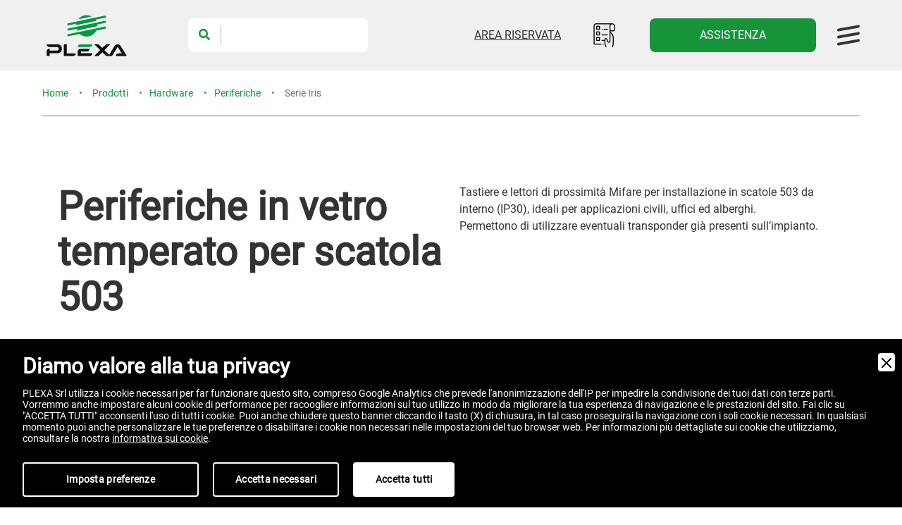

--- FILE ---
content_type: text/html; charset=UTF-8
request_url: https://www.plexa.com/prodotti/hardware/periferiche/3151/serie-iris
body_size: 20962
content:
<!DOCTYPE html>
<html lang="it">
<head>
<meta charset="UTF-8">
<meta http-equiv="X-UA-Compatible" content="IE=edge">
<meta name="viewport" content="width=device-width, initial-scale=1.0">
<title>Periferiche in vetro temperato per scatola 503 | Periferiche | PLEXA</title>
<meta name="description" content="Tastiere e lettori di prossimità Mifare per installazione in scatole 503 da interno (IP30), ideali per applicazioni civili, uffici ed alberghi.  Permettono di utilizzare eventua">
<meta name="robots" content="index, follow">
<meta name="googlebot" content="index, follow">
<meta name="author" content="PLEXA">
<meta name="language" content="it">
<meta property="og:title" content="Periferiche in vetro temperato per scatola 503 | Periferiche"/>
<meta property="og:description" content="Tastiere e lettori di prossimità Mifare per installazione in scatole 503 da interno (IP30), ideali per applicazioni civili, uffici ed alberghi.  Permettono di utilizzare eventua"/>
<meta property="og:type" content="website"/>
<meta property="og:image" content="https://www.plexa.com/images/ogsocial.jpg"/>
<meta property="og:url" content="http://www.plexa.com/prodotti/hardware/periferiche/3151/serie-iris"/>
<base href="https://www.plexa.com/">
<link rel="icon" type="image/png" sizes="16x16" href="images/fav-icon.png">
<link rel="stylesheet" href="https://cdn.jsdelivr.net/npm/bootstrap@5.0.0-beta1/dist/css/bootstrap.min.css">
<link rel="stylesheet" href="https://use.fontawesome.com/releases/v5.11.2/css/all.css">
<link rel="stylesheet" href="https://unpkg.com/aos@2.3.1/dist/aos.css">
<link rel="stylesheet" href="css/swiper-bundle.min.css">
<link rel="stylesheet" href="css/style.css">
<link rel="stylesheet" href="css/nur2.css?v=0.3">

<!-- Google Tag Manager -->
<script type="db27584aa2524f6aa045230c-text/javascript">(function(w,d,s,l,i){w[l]=w[l]||[];w[l].push({'gtm.start':
new Date().getTime(),event:'gtm.js'});var f=d.getElementsByTagName(s)[0],
j=d.createElement(s),dl=l!='dataLayer'?'&l='+l:'';j.async=true;j.src=
'https://www.googletagmanager.com/gtm.js?id='+i+dl;f.parentNode.insertBefore(j,f);
})(window,document,'script','dataLayer','GTM-55LRMMH');</script>
<!-- End Google Tag Manager -->

<link rel="canonical" href="https://www.plexa.com/prodotti/hardware/periferiche/3151/serie-iris">
<link rel="alternate" href="https://www.plexa.com/prodotti/hardware/periferiche/3151/serie-iris" hreflang="it" />
<link rel="alternate" href="https://www.plexa.com/prodotti/hardware/periferiche/3151/serie-iris" hreflang="x-default" />

        <script src="https://www.google.com/recaptcha/api.js?render=6LeBkKEaAAAAAH0prKQQ9ugTSEg_wTFNXb9Ko8y-" type="db27584aa2524f6aa045230c-text/javascript"></script>
        <link rel="stylesheet" href="admin/utilities/cookiewall/cookiewall.min.css?v=1.0">
        <script type="db27584aa2524f6aa045230c-text/javascript" src="admin/utilities/cookiewall/cookiewall.min.js?v=1.0"></script>
            <script type="db27584aa2524f6aa045230c-text/javascript">
                var cw = new CookieWall({
                    'preferences': {
                        
                    'necessary': {
                        'necessary': true,
                        'description': 'Necessary',
                        'cookies': {
                            
                        'PHPSESSID': {
                            'description': 'Questo cookie è originario del sito web. Il cookie viene utilizzato per memorizzare e identificare l&#39;ID di sessione univoco di un utente allo scopo di gestire la sessione dell&#39;utente sul sito web. Il cookie è un cookie di sessione e viene eliminato alla chiusura di tutte le finestre del browser.',
                            'duration': 'sessione',
                            'party': '1<sup>a</sup>'
                        },
                        'nur_cw_testcookie': {
                            'description': 'Questo cookie è originario del sito web. Il cookie viene utilizzato per verificare la possibilità di registrare i cookie sul browser dell&#39;utente.',
                            'duration': '1 anno',
                            'party': '1<sup>a</sup>'
                        },
                        'nur_cw_accepted': {
                            'description': 'Questo cookie è originario del sito web. Il cookie viene utilizzato per verificare se l&#39;utente ha accettato o meno le impostazioni dei cookie, facendo clic sul pulsante di conferma nel banner dei cookie o nel pop-up delle preferenze.',
                            'duration': '1 anno',
                            'party': '1<sup>a</sup>'
                        },
                        'nur_cw_preferences': {
                            'description': 'Questo cookie è originario del sito web. Il cookie viene utilizzato per memorizzare le preferenze dei cookie dell&#39;utente, che possono essere impostate utilizzando il pop-up delle preferenze dei cookie.',
                            'duration': '1 anno',
                            'party': '1<sup>a</sup>'
                        },
                        'technicalData': {
                            'description': 'Utilizzato per salvare le preferenze dell&#39;utente in merito ai download del sito.',
                            'duration': '1 anno',
                            'party': '1<sup>a</sup>'
                        },
                        '__cfduid': {
                            'description': 'Questo cookie è impostato da CloudFlare. Il cookie viene utilizzato per velocizzare i tempi di caricamento della pagina. Secondo CloudFlare, viene anche utilizzato per ignorare qualsiasi restrizione di sicurezza basata sull&#39;indirizzo IP da cui proviene il visitatore. Non contiene alcuna informazione di identificazione dell&#39;utente.',
                            'duration': '1 settimana',
                            'party': '3<sup>a</sup>'
                        },
                        '_ga': {
                            'description': 'Questo cookie è impostato da Google Analytics. Il cookie viene utilizzato per distinguere gli utenti. Abbiamo impostato Google Analytics per prevedere l&#39;anonimizzazione dell&#39;IP, in modo da impedire la condivisione del dato con terze parti.',
                            'duration': '2 anni',
                            'party': '1<sup>a</sup>'
                        },
                        '_gid': {
                            'description': 'Questo cookie è impostato da Google Analytics. Il cookie viene utilizzato per distinguere gli utenti. Abbiamo impostato Google Analytics per prevedere l&#39;anonimizzazione dell&#39;IP, in modo da impedire la condivisione del dato con terze parti.',
                            'duration': '1 giorno',
                            'party': '1<sup>a</sup>'
                        },
                        '_gat': {
                            'description': 'Questo cookie è impostato da Google Analytics. Il cookie viene utilizzato per limitare la frequenza delle richieste. Abbiamo impostato Google Analytics per prevedere l&#39;anonimizzazione dell&#39;IP, in modo da impedire la condivisione del dato con terze parti.',
                            'duration': '1 minuto',
                            'party': '1<sup>a</sup>'
                        },
                        '__utmz': {
                            'description': 'Questo cookie è impostato da Google Analytics. Il cookie viene utilizzato per monitorare il comportamento dei visitatori misurando le prestazioni del sito. Questo cookie identifica la fonte di traffico verso il sito, così Google Analytics può capire da dove provengono i visitatori quando arrivano sul sito. Abbiamo impostato Google Analytics per prevedere l&#39;anonimizzazione dell&#39;IP, in modo da impedire la condivisione del dato con terze parti.',
                            'duration': '6 mesi',
                            'party': '3<sup>a</sup>'
                        },
                        '__utma': {
                            'description': 'Questo cookie è impostato da Google Analytics. Il cookie viene utilizzato per monitorare il comportamento dei visitatori misurando le prestazioni del sito. Questo cookie distingue tra utenti e sessioni. È utilizzato per calcolare le statistiche sui visitatori nuovi e di ritorno. Abbiamo impostato Google Analytics per prevedere l&#39;anonimizzazione dell&#39;IP, in modo da impedire la condivisione del dato con terze parti.',
                            'duration': '2 anni',
                            'party': '3<sup>a</sup>'
                        }
                        }
                    }
                    },
                    'gtmDataLayerName': 'dataLayer',
                    'popupHead': 'Diamo valore alla tua privacy',
                    'popupHeadColor': '#FFFFFF',
                    'popupBody': 'PLEXA Srl utilizza i cookie necessari per far funzionare questo sito, compreso Google Analytics che prevede l&#39;anonimizzazione dell&#39;IP per impedire la condivisione dei tuoi dati con terze parti. Vorremmo anche impostare alcuni cookie di performance per racoogliere informazioni sul tuo utilizzo in modo da migliorare la tua esperienza di navigazione e le prestazioni del sito. Fai clic su "ACCETTA TUTTI" acconsenti l&#39;uso di tutti i cookie. Puoi anche chiudere questo banner cliccando il tasto (X) di chiusura, in tal caso proseguirai la navigazione con i soli cookie necessari. In qualsiasi momento puoi anche personalizzare le tue preferenze o disabilitare i cookie non necessari nelle impostazioni del tuo browser web. Per informazioni più dettagliate sui cookie che utilizziamo, consultare la nostra <a href="cookie-policy">informativa sui cookie</a>.',
                    'popupBodyColor': '#FFFFFF',
                    'popupBackgroundColor': '#000000',
                    'acceptBtn': 'Accetta tutti',
                    'acceptBtnColor': '#000000',
                    'acceptBtnBackgroundColor': '#FFFFFF',
                    'acceptNecessaryBtn': 'Accetta necessari',
                    'acceptNecessaryBtnColor': '#FFFFFF',
                    'acceptNecessaryBtnBackgroundColor': '#000000',
                    'preferencesBtn': 'Imposta preferenze',
                    'preferencesBtnColor': '#FFFFFF',
                    'preferencesBtnBackgroundColor': '#000000',
                    'preferencesHead': 'Preferenze',
                    'preferencesDescription': 'Eseguire l’opt-in e l’opt-out dei tracker del nostro sito web e dei nostri strumenti di analisi.',
                    'preferencesBtnViewCookies': 'Visualizza elenco cookie',
                    'preferencesBtnSave': 'Salva impostazioni',
                    'preferencesPreselectCookies': 0,
                    'preferencesBlockingWall': 0,
                    'preferencesCookieLabel': 'Cookie',
                    'preferencesDescriptionLabel': 'Descrizione',
                    'preferencesDurationLabel': 'Durata',
                    'preferencesPartyLabel': 'Parte',
                    'preferencesTypeLabel': 'Tipologia'
                });
            </script>
<script type="application/ld+json">
{
	"@context": "https://schema.org",
	"@type": "Organization",
	"url": "https://www.plexa.com/",
	"logo": "https://www.plexa.com/images/desk-logo.png"
}
</script>

<script type="application/ld+json">
{
	"@context": "https://schema.org",
	"@type": "LocalBusiness",
	"address": {
		"@type": "PostalAddress",
		"streetAddress": "Via dell'Orologio, 103",
		"addressLocality": "Sasso Marconi",
		"addressRegion": "BO",
		"postalCode": " 40037",
		"addressCountry": "IT"
	},
	"description": "Sei alla ricerca di un sistema per la sicurezza e il controllo degli accessi? Scopri Plexa, da cinquant'anni realizza soluzioni per il controllo accessi e la sicurezza.",
	"name": "PLEXA SRL",
	"telephone": "+390516517911",
	"url": "https://www.plexa.com/",
	"image": "https://www.plexa.com/images/desk-logo.png",
	"geo": {
		"@type": "GeoCoordinates",
		"latitude": 44.40501421150438,
		"longitude": 11.253298369065485
	}
}
</script>

<script type="application/ld+json">
{
	"@context": "https://schema.org",
	"@type": "WebSite",
	"url": "https://www.plexa.com/",
	"potentialAction": {
		"@type": "SearchAction",
		"target": {
			"@type": "EntryPoint",
			"urlTemplate": "https://www.plexa.com/cerca?q={search_term_string}"
		},
		"query-input": "required name=search_term_string"
	}
}
</script></head>
<body>
	<!-- Google Tag Manager (noscript) -->
	<noscript><iframe src="https://www.googletagmanager.com/ns.html?id=GTM-55LRMMH"
	height="0" width="0" style="display:none;visibility:hidden"></iframe></noscript>
	<!-- End Google Tag Manager (noscript) -->
	
    <header>
    <div class="navbar"> <!-- smart-scroll -->
        <div class="left-side-bg"></div>
        <div class="container-1920">
            <div class="nav-wrap">
                <div class="logo" data-aos="fade-left" data-aos-delay="100">
                    <a href="https://www.plexa.com/"><img src="images/plexa-logo-c-126x71.png" alt="Plexa Logo Desk" class="black-logo" /><img src="images/plexa-logo-w-108x61.png" alt="Plexa Logo White" class="white-logo" /></a>
                </div>
                <div class="nav-serach" data-aos="fade-left" data-aos-delay="200">
                    <form action="cerca" method="get">
                        <button type="submit" title="Cerca"><i class="fa fa-search"></i></button>
                        <input type="text" name="q" id="search" value="">
                    </form>
                </div>
                                                    <div class="log-in-link" data-aos="fade-right" data-aos-delay="400" data-bs-toggle="modal" data-bs-target="#login-modal">
                        <a href="javascript:void(0)">AREA RISERVATA</a>
                    </div>
                    <div class="nav-cart" data-aos="fade-right" data-aos-delay="300" data-bs-toggle="modal" data-bs-target="#login-modal" title="Lista materiale">
                        <img src="images/nav-cartlist-img.png" alt="Lista materiale" />
                    </div>
                                <a href="assistenza" class="button btn-green nav-assist" data-aos="fade-right" data-aos-delay="200">
                    ASSISTENZA                </a>
                <div class="menu-btn" data-aos="fade-right" data-aos-delay="100">
                    <div class="menu-btn__burger"></div>
                </div>
            </div>
        </div>
    </div>
    <div class="container-1920">
        <div class="desktop-menu">
            <div class="desk-menu-list">
                <ul>
                    <li class="desk-menu-item">
                        <div class="desk-menu-item-top">
                            <a href="chi-siamo" title="Chi Siamo">
                                CHI SIAMO                            </a>
                        </div>
                    </li>
                    <li class="desk-menu-item">
                        <div class="desk-menu-item-top father-menu">
                            <a href="javascript:void(0)" title="Settori">
                                SETTORI                            </a>
                            <i class="fas fa-chevron-right"></i>
                        </div>
                        <div class="desk-menu-sub-list">
                            <div class="menu-item-title">
                                <i class="fas fa-chevron-left"></i>
                                <a href="javascript:void(0)">SETTORI</a>
                            </div>
                            
                                        <div class="desk-menu-sub-list-item">
                                            <a href="settori/28/industrie-e-uffici" title="Industrie e uffici">
                                                <div class="dms-img-wrap">
                                                    <img src="https://www.plexa.com/upload/plexa-0040aziende-e-uffici-2.png" alt="Industrie e uffici" class="img-fluid" />
                                                </div>
                                                <p>Industrie e uffici</p>
                                            </a> 
                                        </div>
                                        <div class="desk-menu-sub-list-item">
                                            <a href="settori/29/chimico-e-farmaceutico" title="Chimico e farmaceutico">
                                                <div class="dms-img-wrap">
                                                    <img src="https://www.plexa.com/upload/plexa-0036chimico-e-farmaceutico-4.png" alt="Chimico e farmaceutico" class="img-fluid" />
                                                </div>
                                                <p>Chimico e farmaceutico</p>
                                            </a> 
                                        </div>
                                        <div class="desk-menu-sub-list-item">
                                            <a href="settori/30/data-center" title="Data center">
                                                <div class="dms-img-wrap">
                                                    <img src="https://www.plexa.com/upload/icon-white0009data-center-45.png" alt="Data center" class="img-fluid" />
                                                </div>
                                                <p>Data center</p>
                                            </a> 
                                        </div>
                                        <div class="desk-menu-sub-list-item">
                                            <a href="settori/31/ospitalita" title="Ospitalit&agrave;">
                                                <div class="dms-img-wrap">
                                                    <img src="https://www.plexa.com/upload/icon-white0000settore-alberghiero-48.png" alt="Ospitalit&agrave;" class="img-fluid" />
                                                </div>
                                                <p>Ospitalit&agrave;</p>
                                            </a> 
                                        </div>
                                        <div class="desk-menu-sub-list-item">
                                            <a href="settori/32/banche" title="Banche">
                                                <div class="dms-img-wrap">
                                                    <img src="https://www.plexa.com/upload/plexa-0038banche-6.png" alt="Banche" class="img-fluid" />
                                                </div>
                                                <p>Banche</p>
                                            </a> 
                                        </div>
                                        <div class="desk-menu-sub-list-item">
                                            <a href="settori/33/cantieri" title="Cantieri">
                                                <div class="dms-img-wrap">
                                                    <img src="https://www.plexa.com/upload/plexa-0037cantieri-8.png" alt="Cantieri" class="img-fluid" />
                                                </div>
                                                <p>Cantieri</p>
                                            </a> 
                                        </div>
                                        <div class="desk-menu-sub-list-item">
                                            <a href="settori/34/negozi-e-supermercati" title="Negozi e Supermercati">
                                                <div class="dms-img-wrap">
                                                    <img src="https://www.plexa.com/upload/plexa-0033negozi-e-grande-distribuzione-10.png" alt="Negozi e Supermercati" class="img-fluid" />
                                                </div>
                                                <p>Negozi e Supermercati</p>
                                            </a> 
                                        </div>
                                        <div class="desk-menu-sub-list-item">
                                            <a href="settori/35/palestre-sport-e-wellness" title="Palestre, Sport e Wellness">
                                                <div class="dms-img-wrap">
                                                    <img src="https://www.plexa.com/upload/plexa-0035impianti-sportivi-e-wellness-12.png" alt="Palestre, Sport e Wellness" class="img-fluid" />
                                                </div>
                                                <p>Palestre, Sport e Wellness</p>
                                            </a> 
                                        </div>
                                        <div class="desk-menu-sub-list-item">
                                            <a href="settori/36/pubblica-amministrazione" title="Pubblica amministrazione">
                                                <div class="dms-img-wrap">
                                                    <img src="https://www.plexa.com/upload/plexa-0031pubbliche-amministrazioni-14.png" alt="Pubblica amministrazione" class="img-fluid" />
                                                </div>
                                                <p>Pubblica amministrazione</p>
                                            </a> 
                                        </div>
                                        <div class="desk-menu-sub-list-item">
                                            <a href="settori/37/isole-ecologiche" title="Isole ecologiche">
                                                <div class="dms-img-wrap">
                                                    <img src="https://www.plexa.com/upload/plexa-0034isole-ecologiche-16.png" alt="Isole ecologiche" class="img-fluid" />
                                                </div>
                                                <p>Isole ecologiche</p>
                                            </a> 
                                        </div>
                                        <div class="desk-menu-sub-list-item">
                                            <a href="settori/38/istruzione" title="Istruzione">
                                                <div class="dms-img-wrap">
                                                    <img src="https://www.plexa.com/upload/plexa-0028scuole-e-universita-18.png" alt="Istruzione" class="img-fluid" />
                                                </div>
                                                <p>Istruzione</p>
                                            </a> 
                                        </div>
                                        <div class="desk-menu-sub-list-item">
                                            <a href="settori/39/trasporti" title="Trasporti">
                                                <div class="dms-img-wrap">
                                                    <img src="https://www.plexa.com/upload/plexa-0032porti-aeroporti-e-stazioni-20.png" alt="Trasporti" class="img-fluid" />
                                                </div>
                                                <p>Trasporti</p>
                                            </a> 
                                        </div>
                                        <div class="desk-menu-sub-list-item">
                                            <a href="settori/40/difesa" title="Difesa">
                                                <div class="dms-img-wrap">
                                                    <img src="https://www.plexa.com/upload/plexa-0027siti-militari-22.png" alt="Difesa" class="img-fluid" />
                                                </div>
                                                <p>Difesa</p>
                                            </a> 
                                        </div>
                                        <div class="desk-menu-sub-list-item">
                                            <a href="settori/41/sanita-e-case-di-riposo" title="Sanit&agrave; e case di riposo">
                                                <div class="dms-img-wrap">
                                                    <img src="https://www.plexa.com/upload/plexa-0029sanita-e-case-di-riposo-24.png" alt="Sanit&agrave; e case di riposo" class="img-fluid" />
                                                </div>
                                                <p>Sanit&agrave; e case di riposo</p>
                                            </a> 
                                        </div>                        </div>
                    </li>
                    <li class="desk-menu-item">
                        <div class="desk-menu-item-top father-menu">
                            <a href="javascript:void(0)">SOLUZIONI</a>
                            <i class="fas fa-chevron-right"></i>
                        </div>
                        <div class="desk-menu-sub-list">
                            <div class="menu-item-title">
                                <i class="fas fa-chevron-left"></i>
                                <a href="javascript:void(0)">SOLUZIONI</a>
                            </div>
                            
                                        <div class="desk-menu-sub-list-item">
                                            <a href="soluzioni/42/controllo-accessi" title="Controllo accessi">
                                                <div class="dms-img-wrap">
                                                    <img src="https://www.plexa.com/upload/sector-item-w-15-26.png" alt="Controllo accessi" class="img-fluid" />
                                                </div>
                                                <p>Controllo accessi</p>
                                            </a> 
                                        </div>
                                        <div class="desk-menu-sub-list-item">
                                            <a href="soluzioni/43/gestione-presenze" title="Gestione presenze">
                                                <div class="dms-img-wrap">
                                                    <img src="https://www.plexa.com/upload/icon-white0004gestione-presenze-51.png" alt="Gestione presenze" class="img-fluid" />
                                                </div>
                                                <p>Gestione presenze</p>
                                            </a> 
                                        </div>
                                        <div class="desk-menu-sub-list-item">
                                            <a href="soluzioni/44/piani-di-evacuazione" title="Piani di evacuazione">
                                                <div class="dms-img-wrap">
                                                    <img src="https://www.plexa.com/upload/icon-white0002localizzazione-piani-di-evacuazione-52.png" alt="Piani di evacuazione" class="img-fluid" />
                                                </div>
                                                <p>Piani di evacuazione</p>
                                            </a> 
                                        </div>
                                        <div class="desk-menu-sub-list-item">
                                            <a href="soluzioni/45/visitatori" title="Visitatori">
                                                <div class="dms-img-wrap">
                                                    <img src="https://www.plexa.com/upload/icon-white0003gestione-visitatori-55.png" alt="Visitatori" class="img-fluid" />
                                                </div>
                                                <p>Visitatori</p>
                                            </a> 
                                        </div>
                                        <div class="desk-menu-sub-list-item">
                                            <a href="soluzioni/46/posti-auto" title="Posti auto">
                                                <div class="dms-img-wrap">
                                                    <img src="https://www.plexa.com/upload/icon-white0006gestione-posti-auto-56.png" alt="Posti auto" class="img-fluid" />
                                                </div>
                                                <p>Posti auto</p>
                                            </a> 
                                        </div>
                                        <div class="desk-menu-sub-list-item">
                                            <a href="soluzioni/47/porte-emergenza" title="Porte emergenza">
                                                <div class="dms-img-wrap">
                                                    <img src="https://www.plexa.com/upload/icon-white0010controllo-porte-emergenza-59.png" alt="Porte emergenza" class="img-fluid" />
                                                </div>
                                                <p>Porte emergenza</p>
                                            </a> 
                                        </div>
                                        <div class="desk-menu-sub-list-item">
                                            <a href="soluzioni/48/controllo-imparziale" title="Controllo imparziale">
                                                <div class="dms-img-wrap">
                                                    <img src="https://www.plexa.com/upload/icon-white0011controllo-imparziale-61.png" alt="Controllo imparziale" class="img-fluid" />
                                                </div>
                                                <p>Controllo imparziale</p>
                                            </a> 
                                        </div>
                                        <div class="desk-menu-sub-list-item">
                                            <a href="soluzioni/49/risparmio-energetico" title="Risparmio energetico">
                                                <div class="dms-img-wrap">
                                                    <img src="https://www.plexa.com/upload/icon-white0001risparmio-energetico-62.png" alt="Risparmio energetico" class="img-fluid" />
                                                </div>
                                                <p>Risparmio energetico</p>
                                            </a> 
                                        </div>
                                        <div class="desk-menu-sub-list-item">
                                            <a href="soluzioni/50/ascensori" title="Ascensori">
                                                <div class="dms-img-wrap">
                                                    <img src="https://www.plexa.com/upload/icon-white0008gestione-ascensori-65.png" alt="Ascensori" class="img-fluid" />
                                                </div>
                                                <p>Ascensori</p>
                                            </a> 
                                        </div>
                                        <div class="desk-menu-sub-list-item">
                                            <a href="soluzioni/51/mense" title="Mense">
                                                <div class="dms-img-wrap">
                                                    <img src="https://www.plexa.com/upload/icon-white0007gestione-mensa-66.png" alt="Mense" class="img-fluid" />
                                                </div>
                                                <p>Mense</p>
                                            </a> 
                                        </div>
                                        <div class="desk-menu-sub-list-item">
                                            <a href="soluzioni/52/aree-atm" title="Aree ATM">
                                                <div class="dms-img-wrap">
                                                    <img src="https://www.plexa.com/upload/icon-white0013atm-69.png" alt="Aree ATM" class="img-fluid" />
                                                </div>
                                                <p>Aree ATM</p>
                                            </a> 
                                        </div>                        </div>
                    </li>
                    <li class="desk-menu-item">
                        <div class="desk-menu-item-top">
                            <a href="prodotti" title="Prodotti">
                                PRODOTTI                            </a>
                        </div>
                    </li>
                    <li class="desk-menu-item">
                        <div class="desk-menu-item-top">
                            <a href="tecnologie" title="Tecnologie">
                                TECNOLOGIE                            </a>
                        </div>
                    </li>
                    <li class="desk-menu-item">
                        <div class="desk-menu-item-top">
                            <a href="media" title="Media">
                                MEDIA                            </a>
                        </div>
                    </li>
                    <li class="desk-menu-item">
                        <div class="desk-menu-item-top">
                            <a href="contatti" title="Contatti">
                                CONTATTI                            </a>
                        </div>
                    </li>
                </ul>
            </div>
        </div>
    </div>
</header><section class="breadcrumb white internal">
    <div class="container-1920">
        <a href="https://www.plexa.com/" title="Home">Home</a>
        <a href="prodotti" title="Prodotti">Prodotti</a><a href="prodotti/53/hardware" title="Hardware">Hardware</a><a href="prodotti/hardware/96/periferiche" title="Periferiche">Periferiche</a>        <span>Serie Iris</span>
    </div>
</section>

<script type="application/ld+json">
{
	"@context": "https://schema.org",
	"@type": "BreadcrumbList",
	"itemListElement": [{
		"@type": "ListItem",
		"position": 1,
		"name": "Home",
		"item": "https://www.plexa.com/"
	}
	,{
						"@type": "ListItem",
						"position": 2,
						"name": "Prodotti",
						"item": "https://www.plexa.com/prodotti"
					},{
						"@type": "ListItem",
						"position": 3,
						"name": "Hardware",
						"item": "https://www.plexa.com/prodotti/53/hardware"
					},{
						"@type": "ListItem",
						"position": 4,
						"name": "Periferiche",
						"item": "https://www.plexa.com/prodotti/hardware/96/periferiche"
					}	,{
		"@type": "ListItem",
		"position": 5,
		"name": "Serie Iris"
	}]
}
</script>        <div class="general-container">
            <main>
                
                                <div class="pagina-title mt-5 py-5">
                                    <div class="container">
                                        <div class="row">
                                            <div class="col-12 col-md-6"><h1 class="small">Periferiche in vetro temperato per scatola 503</h1></div><div class="col-12 col-md-6"><p>Tastiere e&nbsp;lettori di prossimit&agrave; Mifare per installazione in scatole 503 da interno (IP30), ideali per applicazioni civili,&nbsp;uffici ed alberghi.<br />
Permettono di utilizzare eventuali transponder&nbsp;gi&agrave; presenti sull&rsquo;impianto.</p>

                                            </div>
                                        </div>
                                    </div>
                                </div>
                        <section class="prodotti-main">
                            <div class="container">
                                <div class="row"> 
                                    <div class="col-12 product-list">
                                        <div class="row to-append-with-load-more" id="prodotti">
                                                    <div class="col-xxl-4 col-md-6 col-12 product-card" data-aos="fade-left" data-duration="3500" data-aos-delay="350">
                                                        <a href="prodotti/pro18113/kps-io-ft" title="KPS-IO-FT">
                                                            <img src="https://www.plexa.com/upload/kps-io-ft-6835-1130x730.jpg" class="img-fluid" alt="KPS-IO-FT" />   
                                                            <div class="product-text">
                                                                <span>KPS-IO-FT</span>
                                                                <p>SERIE IRIS</p>
                                                            </div>
                                                        </a>
                                                    </div>
                                                    <div class="col-xxl-4 col-md-6 col-12 product-card" data-aos="fade-left" data-duration="3500" data-aos-delay="350">
                                                        <a href="prodotti/pro18117/kp-io-f" title="KP-IO-F">
                                                            <img src="https://www.plexa.com/upload/kp-io-f-6843-1130x730.jpg" class="img-fluid" alt="KP-IO-F" />   
                                                            <div class="product-text">
                                                                <span>KP-IO-F</span>
                                                                <p>SERIE IRIS</p>
                                                            </div>
                                                        </a>
                                                    </div>
                                                    <div class="col-xxl-4 col-md-6 col-12 product-card" data-aos="fade-left" data-duration="3500" data-aos-delay="350">
                                                        <a href="prodotti/pro18118/kp-iv-f" title="KP-IV-F">
                                                            <img src="https://www.plexa.com/upload/kp-iv-f-6845-1130x730.jpg" class="img-fluid" alt="KP-IV-F" />   
                                                            <div class="product-text">
                                                                <span>KP-IV-F</span>
                                                                <p>SERIE IRIS</p>
                                                            </div>
                                                        </a>
                                                    </div>
                                                    <div class="col-xxl-4 col-md-6 col-12 product-card" data-aos="fade-left" data-duration="3500" data-aos-delay="350">
                                                        <a href="prodotti/pro18152/kp-ion-f" title="KP-ION-F">
                                                            <img src="https://www.plexa.com/upload/kp-ion-f-6849-1130x730.jpg" class="img-fluid" alt="KP-ION-F" />   
                                                            <div class="product-text">
                                                                <span>KP-ION-F</span>
                                                                <p>SERIE IRIS</p>
                                                            </div>
                                                        </a>
                                                    </div>
                                                    <div class="col-xxl-4 col-md-6 col-12 product-card" data-aos="fade-left" data-duration="3500" data-aos-delay="350">
                                                        <a href="prodotti/pro18153/kp-ivn-f" title="KP-IVN-F">
                                                            <img src="https://www.plexa.com/upload/kp-ivn-f-6851-1130x730.jpg" class="img-fluid" alt="KP-IVN-F" />   
                                                            <div class="product-text">
                                                                <span>KP-IVN-F</span>
                                                                <p>SERIE IRIS</p>
                                                            </div>
                                                        </a>
                                                    </div>
                                                    <div class="col-xxl-4 col-md-6 col-12 product-card" data-aos="fade-left" data-duration="3500" data-aos-delay="350">
                                                        <a href="prodotti/pro18227/kp-ion-fh" title="KP-ION-FH">
                                                            <img src="https://www.plexa.com/upload/kp-ion-fh-6863-1130x730.jpg" class="img-fluid" alt="KP-ION-FH" />   
                                                            <div class="product-text">
                                                                <span>KP-ION-FH</span>
                                                                <p>SERIE IRIS</p>
                                                            </div>
                                                        </a>
                                                    </div>
                                                    <div class="col-xxl-4 col-md-6 col-12 product-card" data-aos="fade-left" data-duration="3500" data-aos-delay="350">
                                                        <a href="prodotti/pro18226/kp-io-fh" title="KP-IO-FH">
                                                            <img src="https://www.plexa.com/upload/kp-io-fh-6861-1130x730.jpg" class="img-fluid" alt="KP-IO-FH" />   
                                                            <div class="product-text">
                                                                <span>KP-IO-FH</span>
                                                                <p>SERIE IRIS</p>
                                                            </div>
                                                        </a>
                                                    </div>
                                                    <div class="col-xxl-4 col-md-6 col-12 product-card" data-aos="fade-left" data-duration="3500" data-aos-delay="350">
                                                        <a href="prodotti/pro18115/kps-ion-ft" title="KPS-ION-FT">
                                                            <img src="https://www.plexa.com/upload/kps-ion-ft-6839-1130x730.jpg" class="img-fluid" alt="KPS-ION-FT" />   
                                                            <div class="product-text">
                                                                <span>KPS-ION-FT</span>
                                                                <p>SERIE IRIS</p>
                                                            </div>
                                                        </a>
                                                    </div>
                                                    <div class="col-xxl-4 col-md-6 col-12 product-card" data-aos="fade-left" data-duration="3500" data-aos-delay="350">
                                                        <a href="prodotti/pro18114/kps-iv-ft" title="KPS-IV-FT">
                                                            <img src="https://www.plexa.com/upload/kps-iv-ft-6837-1130x730.jpg" class="img-fluid" alt="KPS-IV-FT" />   
                                                            <div class="product-text">
                                                                <span>KPS-IV-FT</span>
                                                                <p>SERIE IRIS</p>
                                                            </div>
                                                        </a>
                                                    </div>
                                        </div>
                                            <div class="row mt-3">
                                                <div class="col-sm-12 mt-3 text-center pagination-spinner" style="display: none;">
                                                    <span class="spinner-loader">Loading…</span>
                                                </div>
                                                <div class="col-12 mt-3 text-center pagination-button">
                                                    
                                                        <a href="javascript:void(0)" onclick="if (!window.__cfRLUnblockHandlers) return false; loadMore('Prodotti2---3151', 'ITA', 9, this);" class="button btn-green-gray" title="Carica altri" data-cf-modified-db27584aa2524f6aa045230c-="">CARICA ALTRI</a>
                                                    
                                                </div>
                                            </div>
                                    </div>
                                </div>
                            </div>
                        </section><section class="contatti">
    <div class="marquee">
        <div class="marquee__inner" aria-hidden="true">
            <span>PLEXA</span>
            <span>PLEXA</span>
            <span>PLEXA</span>
            <span>PLEXA</span>
        </div>
    </div>
    <div class="container">
        <div class="row">
            <div class="col-lg-6 col-12">
                <span>KS-CARD</span>
                <h4>Attiva online software e servizi</h4>
                <p>
                                        Per acquistare le <a href="prodotti/pro17703/ks-card">KS-CARD</a> rivolgiti al tuo rivenditore di fiducia.
                </p>
                <a href="area-riservata/attivazioni" class="button btn-green-gray" title="RISCATTA LE TUE KS-CARD">
                    RISCATTA LE TUE KS-CARD                </a>
            </div>
            <div class="col-lg-5 offset-lg-1 col-12" data-aos="fade-up" data-aos-delay="300" data-aos-easing="ease-in-out">
                <img src="images/new-Card.png" alt="KS-CARD" class="img-fluid" />
            </div>
        </div>
    </div>
</section>            </main>
            <footer>
    <section class="footer">
        <div class="container-1920 dark-grey-section">
            <div class="container">
                <div class="row footer-help">
                    <div class="col-lg-6 col-12">
                        <img src="images/footer-logo-250x182.png" alt="Plexa Logo Footer" class="img-fluid" />
                        <!-- <img src="images/plexa-logo-w-footer.svg" alt="Plexa Logo Footer" class="img-fluid" /> -->
                    </div>
                    <div class="col-lg-5 offset-lg-1 col-12">
                        <span>Serve aiuto?</span>
                        <p>I nostri tecnici sono a disposizione per i nostri clienti con un'ampia gamma di servizi pre e post vendita, in modo da soddisfare ogni necessità di assistenza.</p>
                        <a href="assistenza" class="button btn-white" title="Assistenza">
                            SERVIZI DI ASSISTENZA                        </a>
                    </div>
                </div>
                <div class="row footer-main">
                    <div class="col-lg-5 col-12 foot-icon">
                        <ul>
                            <li>Via dell'Orologio, 103</li>
                            <li>40037 Sasso Marconi (BO) - ITALY</li>
                            <li>Tel: <a href="tel:+390516517911" style="margin: 0;">+390516517911</a></li>
                            <li>Pec: <a href="/cdn-cgi/l/email-protection" class="__cf_email__" data-cfemail="a3d3cfc6dbc2e3d3c6c08dcad7">[email&#160;protected]</a></li>
                            <li>VAT id: IT00582201208</li>
                            <li>Reg. Imp. BO e C.F. 02485560375</li>
                            <li>REA 296635 - cap. soc. € 100.000 i.v.</li>
                        </ul>
                        <a href="https://www.facebook.com/controllo.accessi" class="me-2" title="Facebook" target="_blank">
                            <i class="fab fa-facebook"></i>
                        </a>
                        <a href="https://www.linkedin.com/company/plexa-access-control-and-security-solutions/" class="me-2" title="Linkedin" target="_blank">
                            <i class="fab fa-linkedin"></i>
                        </a>
                        <a href="https://www.youtube.com/c/PlexaControlloAccessi" class="me-2" title="YouTube" target="_blank">
                            <i class="fab fa-youtube"></i>
                        </a>
                        <a href="https://twitter.com/PlexaSRL" class="me-2" title="Twitter" target="_blank">
                            <i class="fab fa-twitter"></i>
                        </a>
                    </div>
                    <div class="col-lg-2 offset-lg-1 col-12">
                        <div class="row">
                            <div class="col-lg-12 col-6">
                                <a href="chi-siamo" title="Chi Siamo">
                                    CHI SIAMO                                </a>
                            </div>
                            <div class="col-lg-12 col-6">
                                <a href="settori" title="Settori">
                                    SETTORI                                </a>
                            </div>
                            <div class="col-lg-12 col-6">
                                <a href="soluzioni" title="Soluzioni">
                                    SOLUZIONI                                </a>
                            </div>
                            <div class="col-lg-12 col-6">
                                <a href="prodotti" title="Prodotti">
                                    PRODOTTI                                </a>
                            </div>
                            <div class="col-lg-12 col-6">
                                <a href="media" title="Media">
                                    MEDIA                                </a>
                            </div>
                            <div class="col-lg-12 col-6">
                                <a href="contatti" title="Contatti">
                                    CONTATTI                                </a>
                            </div>
                        </div>
                    </div>
                    <div class="col-lg-4 col-12">
                        <div class="row">
                            <div class="col-6">
                                <a href="clienti" title="I nostri clienti">
                                    I nostri clienti                                </a>
                            </div>
                            <div class="col-6">
                                <a href="faq" title="F.A.Q.">
                                    F.A.Q.                                </a>
                            </div>
                            <div class="col-6">
                                <a href="team" title="Team">
                                    Team                                </a>
                            </div>
                            <div class="col-6">
                                <a href="media/news" title="News">
                                    News                                </a>
                            </div>
                            <div class="col-6">
                                <a href="download" title="Download">
                                    Download                                </a>
                            </div>
                            <div class="col-6">
                                <a href="garanzie" title="Garanzie">
                                    Garanzie                                </a>
                            </div>
                            <div class="col-6">
                                <a href="case-history" title="Case History">
                                    Case History                                </a>
                            </div>
                            <div class="col-6">
                                <a href="newsletter" title="Newsletter">
                                    Newsletter                                </a>
                            </div>
                            <div class="col-6">
                                <a href="condizioni-vendita" title="Condizioni di vendita">
                                    Condizioni di vendita                                </a>
                            </div>
                            <div class="col-6">
                                <a href="condizioni-uso" title="Condizioni d'uso">
                                    Condizioni d'uso                                </a>
                            </div>
                            <div class="col-6">
                                <a href="partner" title="I nostri partner">
                                    I nostri partner                                </a>
                            </div>
                            <div class="col-6">
                                <a href="diventa-partner" title="Diventa partner">
                                    Diventa partner                                </a>
                            </div>
                            <div class="col-6">
                                <a href="assistenza" title="Assistenza">
                                    Assistenza                                </a>
                            </div>
                            <div class="col-6">
                                <a href="studi-di-progettazione" title="Studi di progettazione">
                                    Studi di progettazione                                </a>
                            </div>
                            <div class="col-6">
                                <a href="privacy-policy" title="Privacy policy">
                                    Privacy policy                                </a>
                            </div>
                            <div class="col-6">
                                <a href="raee" title="RAEE">
                                    RAEE                                </a>
                            </div>
                            <div class="col-6">
                                <a href="cookie-policy" title="Cookie policy">
                                    Cookie policy                                </a>
                            </div>
                        </div>
                    </div>
                </div>
            </div>
        </div>
    </section>
    <section class="footer-last">
        <div class="container">
            <div class="col-12 text-center">
                <p>Copyright ©2026 by PLEXA SRL - All rigths reserved</p>
				<p><a href="https://www.nur.it/" class="credits" target="_blank" title="Nur Digital Marketing" style="color: #fff;text-decoration:none;"><img src="images/logo_nur_link.svg" alt="Nur Digital Marketing" style="width: 45px;margin: 0 8px 0 0;filter: brightness(0) invert(1);" />Digital Marketing</a></p>
            </div>
        </div>
    </section>
</footer><!-------------------------------------------------------------------------->
<!--------------------------------- LOGIN ---------------------------------->
<!-------------------------------------------------------------------------->
<div class="modal fade" id="login-modal" aria-hidden="true">
    <div class="modal-dialog modal-dialog-centered modal-xl">
        <div class="modal-content">
            <button type="button" class="btn-close" data-bs-dismiss="modal" aria-label="Close"></button>
            <div class="modal-body">
                <h6>ACCESSO RISERVATO</h6>
                <p>Accedi nell'area riservata</p>
                <form name="login_form_modale" action="login" method="post">
                    <input type="text" name="username" placeholder="Username">
                    <input type="password" name="password" placeholder="Password">
                    <a href="login?reset" title="Hai dimenticato la password?">Hai dimenticato la password?</a>
                    <span>Non hai un account? <a href="registrazione" title="Clicca qui per registrarti">Clicca qui per registrarti</a></span>
                    <input type="hidden" name="fred" value="">
                    <input type="hidden" name="passwd" value="">
                    <input type="hidden" name="referer" value="">
                    <button type="submit" class="button btn-green-gray" onclick="if (!window.__cfRLUnblockHandlers) return false; return loginModale();" data-cf-modified-db27584aa2524f6aa045230c-="">ACCEDI</button>
                </form>
                <script data-cfasync="false" src="/cdn-cgi/scripts/5c5dd728/cloudflare-static/email-decode.min.js"></script><script type="db27584aa2524f6aa045230c-text/javascript">
                    function loginModale() {
                        var ok = true;
                        var F = eval("document.login_form_modale");
                        
                        if(ok == true) {
                            var username = F.username.value;
                            if(username == "") {
                                alert("Si prega di inserire un username.");
                                F.username.focus();
                                ok = false;
                            }
                        }
                        
                        if(ok == true) {
                            var password = F.password.value;
                            if(password == "") {
                                alert("Si prega di inserire una password.");
                                F.password.focus();
                                ok = false;
                            }
                        }
                        
                        if(ok) {
                            var password = F.password.value;
                            var passwd = md5(password);
                            F.password.value = '';
                            F.passwd.value = passwd;
                            
                            eval("document.login_form_modale.submit()");
                        }

                        return false;
                    }
                </script>
            </div>
        </div>
    </div>
</div>

<!-------------------------------------------------------------------------->
<!--------------------------------- VIDEO ---------------------------------->
<!-------------------------------------------------------------------------->

<!-------------------------------------------------------------------------->
<!----------------------- AGGIUNGI A LISTA MATERIALE ----------------------->
<!-------------------------------------------------------------------------->
<div class="modal fade" id="add-to-lista-materiale-modal" aria-hidden="true">
    <div class="modal-dialog modal-dialog-centered modal-xl">
        <div class="modal-content">
            <button type="button" class="btn-close" data-bs-dismiss="modal" aria-label="Close"></button>
            <div class="modal-body">
                <h6 class="title"></h6>
                <p class="result"></p>
                <img src="" alt="Lista materiale" height="250">
                <button type="submit" class="button btn-green-gray" onclick="if (!window.__cfRLUnblockHandlers) return false; window.location.href = 'area-riservata/lista-materiale';" data-cf-modified-db27584aa2524f6aa045230c-="">
                    VEDI LISTA MATERIALE
                </button>
            </div>
        </div>
    </div>
</div>

<!-------------------------------------------------------------------------->
<!----------------------------- SALVA IN BOZZA ----------------------------->
<!-------------------------------------------------------------------------->
<div class="modal fade" id="salva-in-bozza-modal" aria-hidden="true">
    <div class="modal-dialog modal-dialog-centered modal-xl">
        <div class="modal-content">
            <button type="button" class="btn-close" data-bs-dismiss="modal" aria-label="Close"></button>
            <div class="modal-body">
                <h6>Salva in bozza</h6>
                <p>Si prega di inserire un soggetto per poter salvare il preventivo in bozza:</p>
                <input type="text" class="form-control" name="soggetto" value="" placeholder="Inserisci qui il soggetto">
                <input type="hidden" name="note" value="">
                <button type="submit" class="button btn-green-gray" onclick="if (!window.__cfRLUnblockHandlers) return false; salvaInBozza(this, 'Bozza Web', 'ITA');" data-cf-modified-db27584aa2524f6aa045230c-="">
                    SALVA IN BOZZA
                </button>
            </div>
        </div>
    </div>
</div>

<!-------------------------------------------------------------------------->
<!---------------------------- RICHIEDI OFFERTA ---------------------------->
<!-------------------------------------------------------------------------->
<div class="modal fade" id="richiedi-offerta-modal" aria-hidden="true">
    <div class="modal-dialog modal-dialog-centered modal-xl">
        <div class="modal-content">
            <button type="button" class="btn-close" data-bs-dismiss="modal" aria-label="Close"></button>
            <div class="modal-body">
                <h6>Richiedi offerta</h6>
                
                        <p>Si prega di inserire un soggetto per poter salvare il preventivo e richiedere l'offerta:</p>
                        <input type="text" class="form-control" name="soggetto" value="" placeholder="Inserisci qui il soggetto">                <p>Inserire eventuali note da riportare nelle note del preventivo:</p>
                <input type="text" class="form-control" name="note" value="" placeholder="Inserisci qui le note">
                <button type="submit" class="button btn-green-gray" onclick="if (!window.__cfRLUnblockHandlers) return false; salvaInBozza(this, 'Richiesta offerta Web', 'ITA');" data-cf-modified-db27584aa2524f6aa045230c-="">
                    RICHIEDI OFFERTA
                </button>
            </div>
        </div>
    </div>
</div>

<!-------------------------------------------------------------------------->
<!--------------------------------- LOGIN ---------------------------------->
<!-------------------------------------------------------------------------->
<div class="modal fade" id="download-scheda-modal" aria-hidden="true">
    <div class="modal-dialog modal-dialog-centered modal-xl">
        <div class="modal-content">
            <button type="button" class="btn-close" data-bs-dismiss="modal" aria-label="Close"></button>
            <div class="modal-body">
				<div class="downloadscheda">
					<h6>DOWNLOAD SCHEDA TECNICA</h6>
					<p>Inserisci i tuoi dati per scaricare la scheda tecnica</p>
					<form id="downloadscheda_form_modale" name="downloadscheda_form_modale" action="" method="post">
						<input type="text" id="nome_scheda" name="nome_scheda" value="" placeholder="Nome *" />
						<input type="text" id="cognome_scheda" name="cognome_scheda" value="" placeholder="Cognome *" />
						<input type="email" id="email_scheda" name="email_scheda" value="" placeholder="Email *" />
						<input type="hidden" name="nomeprodotto_scheda" value="Serie Iris" />
						<input type="hidden" name="linkdown_scheda" value="https://wkhtmltopdf.jeenius.it/catalog-to-pdf-plexa.php?source_url=https%3A%2F%2Fwww.plexa.com%2Fcatalogo-scheda-prodotto.php%3Fid_pagina%3D3151%26lang%3DITA&filename=3151-serie-iris&key=p3jEWpwgp68WdNr4lL5rMJzLdJCYbskJ&download=1" />
						<button type="button" class="button btn-green-gray sendRequestDownload" onclick="if (!window.__cfRLUnblockHandlers) return false; sendFormRequestDownloadScheda();" data-cf-modified-db27584aa2524f6aa045230c-="">INVIA</button>
					</form>
				</div>
				<div class="esito_downloadscheda" style="display:none;">
					<a href="https://wkhtmltopdf.jeenius.it/catalog-to-pdf-plexa.php?source_url=https%3A%2F%2Fwww.plexa.com%2Fcatalogo-scheda-prodotto.php%3Fid_pagina%3D3151%26lang%3DITA&filename=3151-serie-iris&key=p3jEWpwgp68WdNr4lL5rMJzLdJCYbskJ&download=1" target="_blank" download class="button btn-gray">
						<i class="far fa-file-pdf"></i> &nbsp; SCHEDA TECNICA
					</a>
				</div>
                <script type="db27584aa2524f6aa045230c-text/javascript">
                    function sendFormRequestDownloadScheda() {
						$(".sendRequestDownload").hide();
                        var ok = true;
                        var F = eval("document.downloadscheda_form_modale");
                        
                        if(ok == true) {
							var nome_scheda = F.nome_scheda.value;
							if(nome_scheda == "") {
								alert("Si prega di inserire il campo nome.");
								F.nome_scheda.focus();
								ok = false;
							}
						}
						
						if(ok == true) {
							var cognome_scheda = F.cognome_scheda.value;
							if(cognome_scheda == "") {
								alert("Si prega di inserire il campo cognome.");
								F.cognome_scheda.focus();
								ok = false;
							}
						}
						
						if(ok == true) {
							var email_scheda = F.email_scheda.value;
							if(email_scheda == "") {
								alert("Si prega di inserire un'indirizzo email.");
								F.email_scheda.focus();
								ok = false;
							}
						}
						
						var regExp = new RegExp("^([0-9a-zA-Z_]([-\\.\\w]*[0-9a-zA-Z_])*@([0-9a-zA-Z][-\\w]*[0-9a-zA-Z]\\.)+[a-zA-Z]{2,9})$");
						
						if(ok == true) {
							var email_scheda = F.email_scheda.value;
							if(!email_scheda.match(regExp)) {
								alert("Il formato dell'indirizzo email inserito non è valido.");
								F.email_scheda.focus();
								ok = false;
							}
						}
                        
                        if(ok) {
                            // registro la richiesta tramite ajax
							var url = "controller.php?lang=ITA&action=download_scheda";
							$.ajax({
								type:"POST",
								url: url,
								data: $("#downloadscheda_form_modale").serialize(),
								success: function(data) {
									var result = data.split("|");
									if(result[0] == 'ok') {
										dataLayer.push({'event':'downloadScheda'});
										$('.downloadscheda').hide();
										$('.esito_downloadscheda').show();
									}
									else {
										alert(result[1]);
									}
								}
							});
                        }
						else {
							$(".sendRequestDownload").show();
						}
						
                        return false;
                    }
                </script>
            </div>
        </div>
    </div>
</div>
<script src="https://code.jquery.com/jquery-3.5.1.min.js" type="db27584aa2524f6aa045230c-text/javascript"></script>
<script src="https://cdn.jsdelivr.net/npm/bootstrap@5.0.0-beta1/dist/js/bootstrap.bundle.min.js" type="db27584aa2524f6aa045230c-text/javascript"></script>
<script src="https://cdnjs.cloudflare.com/ajax/libs/bootstrap-datepicker/1.9.0/js/bootstrap-datepicker.min.js" type="db27584aa2524f6aa045230c-text/javascript"></script>
<script src="js/swiper-bundle.min.js" type="db27584aa2524f6aa045230c-text/javascript"></script>
<script src="https://unpkg.com/aos@2.3.1/dist/aos.js" type="db27584aa2524f6aa045230c-text/javascript"></script>
<script src="https://cdnjs.cloudflare.com/ajax/libs/jquery.devbridge-autocomplete/1.4.11/jquery.autocomplete.min.js" type="db27584aa2524f6aa045230c-text/javascript"></script>
<script src="https://cdnjs.cloudflare.com/ajax/libs/blueimp-md5/2.18.0/js/md5.min.js" type="db27584aa2524f6aa045230c-text/javascript"></script>
<script src="js/jtline.js" type="db27584aa2524f6aa045230c-text/javascript"></script>
<script src="js/main.js" type="db27584aa2524f6aa045230c-text/javascript"></script>
<script src="js/additional.js?683567497" type="db27584aa2524f6aa045230c-text/javascript"></script>
<script src="js/nur2.js" type="db27584aa2524f6aa045230c-text/javascript"></script>
<script type="db27584aa2524f6aa045230c-text/javascript">
    var products = [
        
                    { 
                        value: "AC-2000SC", 
                        link: "prodotti/pro18232/ac-2000sc", 
                        img: "https://www.plexa.com/upload/kp-acn-bp2-6865-1130x730.jpg" 
                    }

                    ,{ 
                        value: "AL 55VA/613", 
                        link: "prodotti/pro16685/al-55va-613", 
                        img: "https://www.plexa.com/upload/a613-6273-1130x730.jpg" 
                    }

						,{ 
							value: "U-AL 55VA/613", 
							link: "prodotti/pro16685/al-55va-613", 
							img: "https://www.plexa.com/upload/a613-6273-1130x730.jpg" 
						}

                    ,{ 
                        value: "BA-D-AL/12V1,25", 
                        link: "prodotti/pro17634/ba-d-al-12v125", 
                        img: "https://www.plexa.com/upload/ba-d-anew-6737-1130x730.jpg" 
                    }

						,{ 
							value: "U-BA-D-AL/12V1,25", 
							link: "prodotti/pro17634/ba-d-al-12v125", 
							img: "https://www.plexa.com/upload/ba-d-anew-6737-1130x730.jpg" 
						}

                    ,{ 
                        value: "BATT. 12/2", 
                        link: "prodotti/pro16691/batt-12-2", 
                        img: "https://www.plexa.com/upload/bat2-6277-1130x730.jpg" 
                    }

						,{ 
							value: "U-BATT. 12/2", 
							link: "prodotti/pro16691/batt-12-2", 
							img: "https://www.plexa.com/upload/bat2-6277-1130x730.jpg" 
						}

                    ,{ 
                        value: "BATT. 12/6", 
                        link: "prodotti/pro16692/batt-12-6", 
                        img: "https://www.plexa.com/upload/bat6-6278-1130x730.jpg" 
                    }

						,{ 
							value: "U-BATT. 12/6", 
							link: "prodotti/pro16692/batt-12-6", 
							img: "https://www.plexa.com/upload/bat6-6278-1130x730.jpg" 
						}

                    ,{ 
                        value: "BF-001", 
                        link: "prodotti/pro17645/bf-001", 
                        img: "https://www.plexa.com/upload/bfree-free-your-b-and-b-6738-1130x730.jpg" 
                    }

						,{ 
							value: "1085/010", 
							link: "prodotti/pro17645/bf-001", 
							img: "https://www.plexa.com/upload/bfree-free-your-b-and-b-6738-1130x730.jpg" 
						}

                    ,{ 
                        value: "BF-002", 
                        link: "prodotti/pro17780/bf-002", 
                        img: "https://www.plexa.com/upload/rd-bfree-bf-002-6764-1130x730.jpg" 
                    }

						,{ 
							value: "1085/105", 
							link: "prodotti/pro17780/bf-002", 
							img: "https://www.plexa.com/upload/rd-bfree-bf-002-6764-1130x730.jpg" 
						}

                    ,{ 
                        value: "CNT 7A", 
                        link: "prodotti/pro16694/cnt-7a", 
                        img: "https://www.plexa.com/upload/cnt7a-644-6279-1130x730.jpg" 
                    }

						,{ 
							value: "U-CNT 7A", 
							link: "prodotti/pro16694/cnt-7a", 
							img: "https://www.plexa.com/upload/cnt7a-644-6279-1130x730.jpg" 
						}

                    ,{ 
                        value: "CVT ETH", 
                        link: "prodotti/pro16707/cvt-eth", 
                        img: "https://www.plexa.com/upload/cvtetha-6281-1130x730.jpg" 
                    }

						,{ 
							value: "U-CVT ETH", 
							link: "prodotti/pro16707/cvt-eth", 
							img: "https://www.plexa.com/upload/cvtetha-6281-1130x730.jpg" 
						}

                    ,{ 
                        value: "DTOWER PAR 900", 
                        link: "prodotti/pro18059/dtower-par-900", 
                        img: "https://www.plexa.com/upload/dtower-par500-6821-1130x730.jpg" 
                    }

                    ,{ 
                        value: "EP-D/10N6R", 
                        link: "prodotti/pro16719/ep-d-10n6r", 
                        img: "https://www.plexa.com/upload/ep-d-10n6r-6284-1130x730.jpg" 
                    }

						,{ 
							value: "U-EP-D/10N6R", 
							link: "prodotti/pro16719/ep-d-10n6r", 
							img: "https://www.plexa.com/upload/ep-d-10n6r-6284-1130x730.jpg" 
						}

                    ,{ 
                        value: "EP-LPR", 
                        link: "prodotti/pro18041/ep-lpr", 
                        img: "https://www.plexa.com/upload/ep-lpr-6813-1130x730.jpg" 
                    }

						,{ 
							value: "U-EP-LPR", 
							link: "prodotti/pro18041/ep-lpr", 
							img: "https://www.plexa.com/upload/ep-lpr-6813-1130x730.jpg" 
						}

                    ,{ 
                        value: "EP-RT-QF", 
                        link: "prodotti/pro18254/ep-rt-qf", 
                        img: "https://www.plexa.com/upload/ep-rt-qf-6879-1130x730.jpg" 
                    }

                    ,{ 
                        value: "EP-TEC-BPF", 
                        link: "prodotti/pro17553/ep-tec-bpf", 
                        img: "https://www.plexa.com/upload/ep-tec-bpf-6733-1130x730.jpg" 
                    }

                    ,{ 
                        value: "EP-TEC-BPF/NB", 
                        link: "prodotti/pro18042/ep-tec-bpf-nb", 
                        img: "https://www.plexa.com/upload/ep-tec-bpf-nb-6814-1130x730.jpg" 
                    }

						,{ 
							value: "1084/062", 
							link: "prodotti/pro18042/ep-tec-bpf-nb", 
							img: "https://www.plexa.com/upload/ep-tec-bpf-nb-6814-1130x730.jpg" 
						}

                    ,{ 
                        value: "EP-TEC-PF", 
                        link: "prodotti/pro17554/ep-tec-pf", 
                        img: "https://www.plexa.com/upload/ep-tec-pf-6735-1130x730.jpg" 
                    }

                    ,{ 
                        value: "EP-TEC-PF/NB", 
                        link: "prodotti/pro17764/ep-tec-pf-nb", 
                        img: "https://www.plexa.com/upload/ep-tec-pf-6762-1130x730.jpg" 
                    }

						,{ 
							value: "1084/061", 
							link: "prodotti/pro17764/ep-tec-pf-nb", 
							img: "https://www.plexa.com/upload/ep-tec-pf-6762-1130x730.jpg" 
						}

                    ,{ 
                        value: "EPA-C/1R", 
                        link: "prodotti/pro17717/epa-c-1r", 
                        img: "https://www.plexa.com/upload/epa-c-1r-6756-1130x730.jpg" 
                    }

						,{ 
							value: "U-EPA-C/1R", 
							link: "prodotti/pro17717/epa-c-1r", 
							img: "https://www.plexa.com/upload/epa-c-1r-6756-1130x730.jpg" 
						}

                    ,{ 
                        value: "ES 2024", 
                        link: "prodotti/pro16721/es-2024", 
                        img: "https://www.plexa.com/upload/es2024a-6286-1130x730.jpg" 
                    }

						,{ 
							value: "U-ES 2024", 
							link: "prodotti/pro16721/es-2024", 
							img: "https://www.plexa.com/upload/es2024a-6286-1130x730.jpg" 
						}

                    ,{ 
                        value: "EXP NET/2", 
                        link: "prodotti/pro16723/exp-net-2", 
                        img: "https://www.plexa.com/upload/expnet-8a-6288-1130x730.jpg" 
                    }

						,{ 
							value: "U-EXP NET/2", 
							link: "prodotti/pro16723/exp-net-2", 
							img: "https://www.plexa.com/upload/expnet-8a-6288-1130x730.jpg" 
						}

                    ,{ 
                        value: "EXP NET/8", 
                        link: "prodotti/pro16724/exp-net-8", 
                        img: "https://www.plexa.com/upload/expnet-8a-6289-1130x730.jpg" 
                    }

						,{ 
							value: "U-EXP NET/8", 
							link: "prodotti/pro16724/exp-net-8", 
							img: "https://www.plexa.com/upload/expnet-8a-6289-1130x730.jpg" 
						}

                    ,{ 
                        value: "KA-D-AL/24V10", 
                        link: "prodotti/pro16735/ka-d-al-24v10", 
                        img: "https://www.plexa.com/upload/ka-d-al-24v10a-6290-1130x730.jpg" 
                    }

						,{ 
							value: "1048/026", 
							link: "prodotti/pro16735/ka-d-al-24v10", 
							img: "https://www.plexa.com/upload/ka-d-al-24v10a-6290-1130x730.jpg" 
						}

                    ,{ 
                        value: "KA-D-AL/24V2A", 
                        link: "prodotti/pro17706/ka-d-al-24v2a", 
                        img: "https://www.plexa.com/upload/ka-d-al-24v2aa-6748-1130x730.jpg" 
                    }

						,{ 
							value: "1084/024", 
							link: "prodotti/pro17706/ka-d-al-24v2a", 
							img: "https://www.plexa.com/upload/ka-d-al-24v2aa-6748-1130x730.jpg" 
						}

                    ,{ 
                        value: "KA-D-AL/24V5A", 
                        link: "prodotti/pro17707/ka-d-al-24v5a", 
                        img: "https://www.plexa.com/upload/ka-d-al-24v5aa-6750-1130x730.jpg" 
                    }

						,{ 
							value: "1084/025", 
							link: "prodotti/pro17707/ka-d-al-24v5a", 
							img: "https://www.plexa.com/upload/ka-d-al-24v5aa-6750-1130x730.jpg" 
						}

                    ,{ 
                        value: "KA-D-MC", 
                        link: "prodotti/pro16740/ka-d-mc", 
                        img: "https://www.plexa.com/upload/ka-d-mca-6292-1130x730.jpg" 
                    }

						,{ 
							value: "U-KA-D-MC", 
							link: "prodotti/pro16740/ka-d-mc", 
							img: "https://www.plexa.com/upload/ka-d-mca-6292-1130x730.jpg" 
						}

                    ,{ 
                        value: "KA-D-MC/10A", 
                        link: "prodotti/pro17814/ka-d-mc-10a", 
                        img: "https://www.plexa.com/upload/ka-d-mc-10a-6784-1130x730.jpg" 
                    }

						,{ 
							value: "1084/036", 
							link: "prodotti/pro17814/ka-d-mc-10a", 
							img: "https://www.plexa.com/upload/ka-d-mc-10a-6784-1130x730.jpg" 
						}

                    ,{ 
                        value: "KA-D-MC/2A", 
                        link: "prodotti/pro17815/ka-d-mc-2a", 
                        img: "https://www.plexa.com/upload/ka-d-mc-2a-6787-1130x730.jpg" 
                    }

						,{ 
							value: "1084/034", 
							link: "prodotti/pro17815/ka-d-mc-2a", 
							img: "https://www.plexa.com/upload/ka-d-mc-2a-6787-1130x730.jpg" 
						}

                    ,{ 
                        value: "KA-D-MC/5A", 
                        link: "prodotti/pro17816/ka-d-mc-5a", 
                        img: "https://www.plexa.com/upload/ka-d-mc-6790-1130x730.jpg" 
                    }

						,{ 
							value: "1084/035", 
							link: "prodotti/pro17816/ka-d-mc-5a", 
							img: "https://www.plexa.com/upload/ka-d-mc-6790-1130x730.jpg" 
						}

                    ,{ 
                        value: "KA-D-MD", 
                        link: "prodotti/pro16741/ka-d-md", 
                        img: "https://www.plexa.com/upload/ka-d-md8a-6295-1130x730.jpg" 
                    }

						,{ 
							value: "U-KA-D-MD", 
							link: "prodotti/pro16741/ka-d-md", 
							img: "https://www.plexa.com/upload/ka-d-md8a-6295-1130x730.jpg" 
						}

                    ,{ 
                        value: "KA-D-MD/10", 
                        link: "prodotti/pro18371/ka-d-md-10", 
                        img: "https://www.plexa.com/upload/ka-d-md10-6907-1130x730.jpg" 
                    }

                    ,{ 
                        value: "KA-D-MD/5", 
                        link: "prodotti/pro18372/ka-d-md-5", 
                        img: "https://www.plexa.com/upload/ka-d-md5-6908-1130x730.jpg" 
                    }

                    ,{ 
                        value: "KA-D/SF", 
                        link: "prodotti/pro16742/ka-d-sf", 
                        img: "https://www.plexa.com/upload/ka-d-sfa-6297-1130x730.jpg" 
                    }

						,{ 
							value: "U-KA-D/SF", 
							link: "prodotti/pro16742/ka-d-sf", 
							img: "https://www.plexa.com/upload/ka-d-sfa-6297-1130x730.jpg" 
						}

                    ,{ 
                        value: "KA-E", 
                        link: "prodotti/pro16744/ka-e", 
                        img: "https://www.plexa.com/upload/ka-e-6300-1130x730.jpg" 
                    }

						,{ 
							value: "U-KA-E", 
							link: "prodotti/pro16744/ka-e", 
							img: "https://www.plexa.com/upload/ka-e-6300-1130x730.jpg" 
						}

                    ,{ 
                        value: "KA-F", 
                        link: "prodotti/pro16745/ka-f", 
                        img: "https://www.plexa.com/upload/ka-fa-6304-1130x730.jpg" 
                    }

						,{ 
							value: "U-KA-F", 
							link: "prodotti/pro16745/ka-f", 
							img: "https://www.plexa.com/upload/ka-fa-6304-1130x730.jpg" 
						}

                    ,{ 
                        value: "KA-N/K", 
                        link: "prodotti/pro16751/ka-n-k", 
                        img: "https://www.plexa.com/upload/ka-n-ka-6306-1130x730.jpg" 
                    }

						,{ 
							value: "U-KA-N/K", 
							link: "prodotti/pro16751/ka-n-k", 
							img: "https://www.plexa.com/upload/ka-n-ka-6306-1130x730.jpg" 
						}

                    ,{ 
                        value: "KA-N/SF", 
                        link: "prodotti/pro16752/ka-n-sf", 
                        img: "https://www.plexa.com/upload/ka-n-sfa-6310-1130x730.jpg" 
                    }

						,{ 
							value: "U-KA-N/SF", 
							link: "prodotti/pro16752/ka-n-sf", 
							img: "https://www.plexa.com/upload/ka-n-sfa-6310-1130x730.jpg" 
						}

                    ,{ 
                        value: "KA-N/SK", 
                        link: "prodotti/pro16753/ka-n-sk", 
                        img: "https://www.plexa.com/upload/ka-n-sk-6313-1130x730.jpg" 
                    }

						,{ 
							value: "U-KA-N/SK", 
							link: "prodotti/pro16753/ka-n-sk", 
							img: "https://www.plexa.com/upload/ka-n-sk-6313-1130x730.jpg" 
						}

                    ,{ 
                        value: "KA-WS", 
                        link: "prodotti/pro16754/ka-ws", 
                        img: "https://www.plexa.com/upload/ka-wsa-6315-1130x730.jpg" 
                    }

						,{ 
							value: "U-KA-WS", 
							link: "prodotti/pro16754/ka-ws", 
							img: "https://www.plexa.com/upload/ka-wsa-6315-1130x730.jpg" 
						}

                    ,{ 
                        value: "KB-BN-F", 
                        link: "prodotti/pro16757/kb-bn-f", 
                        img: "https://www.plexa.com/upload/kb-bn-f-6317-1130x730.jpg" 
                    }

						,{ 
							value: "U-KB-BN-F", 
							link: "prodotti/pro16757/kb-bn-f", 
							img: "https://www.plexa.com/upload/kb-bn-f-6317-1130x730.jpg" 
						}

                    ,{ 
                        value: "KB-BN-P", 
                        link: "prodotti/pro16758/kb-bn-p", 
                        img: "https://www.plexa.com/upload/kb-bn-p-6318-1130x730.jpg" 
                    }

						,{ 
							value: "U-KB-BN-P", 
							link: "prodotti/pro16758/kb-bn-p", 
							img: "https://www.plexa.com/upload/kb-bn-p-6318-1130x730.jpg" 
						}

                    ,{ 
                        value: "KB-C-BIOF", 
                        link: "prodotti/pro18248/kb-c-biof", 
                        img: "https://www.plexa.com/upload/kb-c-biof-6876-1130x730.jpg" 
                    }

                    ,{ 
                        value: "KB-C-F", 
                        link: "prodotti/pro16759/kb-c-f", 
                        img: "https://www.plexa.com/upload/kb-c-6319-1130x730.jpg" 
                    }

						,{ 
							value: "U-KB-C-F", 
							link: "prodotti/pro16759/kb-c-f", 
							img: "https://www.plexa.com/upload/kb-c-6319-1130x730.jpg" 
						}

                    ,{ 
                        value: "KB-C-F-25", 
                        link: "prodotti/pro17828/kb-c-f-25", 
                        img: "https://www.plexa.com/upload/kb-c-pf-25-6799-1130x730.jpg" 
                    }

						,{ 
							value: "1084/130", 
							link: "prodotti/pro17828/kb-c-f-25", 
							img: "https://www.plexa.com/upload/kb-c-pf-25-6799-1130x730.jpg" 
						}

                    ,{ 
                        value: "KB-C-F4K-25", 
                        link: "prodotti/pro18046/kb-c-f4k-25", 
                        img: "https://www.plexa.com/upload/kb-c-pf-25-6815-1130x730.jpg" 
                    }

						,{ 
							value: "U-KB-C-F4K-25", 
							link: "prodotti/pro18046/kb-c-f4k-25", 
							img: "https://www.plexa.com/upload/kb-c-pf-25-6815-1130x730.jpg" 
						}

                    ,{ 
                        value: "KB-C-M", 
                        link: "prodotti/pro16760/kb-c-m", 
                        img: "https://www.plexa.com/upload/kb-c-6320-1130x730.jpg" 
                    }

						,{ 
							value: "U-KB-C-M", 
							link: "prodotti/pro16760/kb-c-m", 
							img: "https://www.plexa.com/upload/kb-c-6320-1130x730.jpg" 
						}

                    ,{ 
                        value: "KB-C-M-25", 
                        link: "prodotti/pro17829/kb-c-m-25", 
                        img: "https://www.plexa.com/upload/kb-c-m-6800-1130x730.jpg" 
                    }

						,{ 
							value: "U-KB-C-M-25", 
							link: "prodotti/pro17829/kb-c-m-25", 
							img: "https://www.plexa.com/upload/kb-c-m-6800-1130x730.jpg" 
						}

                    ,{ 
                        value: "KB-C-P", 
                        link: "prodotti/pro16763/kb-c-p", 
                        img: "https://www.plexa.com/upload/kb-c-6321-1130x730.jpg" 
                    }

						,{ 
							value: "U-KB-C-P", 
							link: "prodotti/pro16763/kb-c-p", 
							img: "https://www.plexa.com/upload/kb-c-6321-1130x730.jpg" 
						}

                    ,{ 
                        value: "KB-C-P-25", 
                        link: "prodotti/pro17708/kb-c-p-25", 
                        img: "https://www.plexa.com/upload/kb-c-p-25b-6751-1130x730.jpg" 
                    }

						,{ 
							value: "1084/125", 
							link: "prodotti/pro17708/kb-c-p-25", 
							img: "https://www.plexa.com/upload/kb-c-p-25b-6751-1130x730.jpg" 
						}

                    ,{ 
                        value: "KB-C-PF", 
                        link: "prodotti/pro16764/kb-c-pf", 
                        img: "https://www.plexa.com/upload/kb-c-6322-1130x730.jpg" 
                    }

						,{ 
							value: "U-KB-C-PF", 
							link: "prodotti/pro16764/kb-c-pf", 
							img: "https://www.plexa.com/upload/kb-c-6322-1130x730.jpg" 
						}

                    ,{ 
                        value: "KB-C-PF-25", 
                        link: "prodotti/pro17833/kb-c-pf-25", 
                        img: "https://www.plexa.com/upload/kb-c-pf-25-6803-1130x730.jpg" 
                    }

						,{ 
							value: "U-KB-C-PF-25", 
							link: "prodotti/pro17833/kb-c-pf-25", 
							img: "https://www.plexa.com/upload/kb-c-pf-25-6803-1130x730.jpg" 
						}

                    ,{ 
                        value: "KB-C-UH-25", 
                        link: "prodotti/pro17840/kb-c-uh-25", 
                        img: "https://www.plexa.com/upload/kb-c-uh-25-2080-6807-1130x730.jpg" 
                    }

						,{ 
							value: "U-KB-C-UH-25", 
							link: "prodotti/pro17840/kb-c-uh-25", 
							img: "https://www.plexa.com/upload/kb-c-uh-25-2080-6807-1130x730.jpg" 
						}

                    ,{ 
                        value: "KB-C4-F-25", 
                        link: "prodotti/pro17933/kb-c4-f-25", 
                        img: "images/1130x730.jpg" 
                    }

						,{ 
							value: "U-KB-C4-F-25", 
							link: "prodotti/pro17933/kb-c4-f-25", 
							img: "images/1130x730.jpg" 
						}

                    ,{ 
                        value: "KB-C4-P-25", 
                        link: "prodotti/pro17934/kb-c4-p-25", 
                        img: "images/1130x730.jpg" 
                    }

						,{ 
							value: "U-KB-C4-P-25", 
							link: "prodotti/pro17934/kb-c4-p-25", 
							img: "images/1130x730.jpg" 
						}

                    ,{ 
                        value: "KB-CF-LP2/B", 
                        link: "prodotti/pro16778/kb-cf-lp2-b", 
                        img: "https://www.plexa.com/upload/kb-cf-lba-6323-1130x730.jpg" 
                    }

						,{ 
							value: "U-KB-CF-LP2/B", 
							link: "prodotti/pro16778/kb-cf-lp2-b", 
							img: "https://www.plexa.com/upload/kb-cf-lba-6323-1130x730.jpg" 
						}

                    ,{ 
                        value: "KB-CP-A-100", 
                        link: "prodotti/pro17831/kb-cp-a-100", 
                        img: "https://www.plexa.com/upload/kb-cp--6801-1130x730.jpg" 
                    }

						,{ 
							value: "U-KB-CP-A-100", 
							link: "prodotti/pro17831/kb-cp-a-100", 
							img: "https://www.plexa.com/upload/kb-cp--6801-1130x730.jpg" 
						}

                    ,{ 
                        value: "KB-CP-F-100", 
                        link: "prodotti/pro17832/kb-cp-f-100", 
                        img: "https://www.plexa.com/upload/kb-cp--6802-1130x730.jpg" 
                    }

						,{ 
							value: "U-KB-CP-F-100", 
							link: "prodotti/pro17832/kb-cp-f-100", 
							img: "https://www.plexa.com/upload/kb-cp--6802-1130x730.jpg" 
						}

                    ,{ 
                        value: "KB-CP-F4K-100", 
                        link: "prodotti/pro18047/kb-cp-f4k-100", 
                        img: "https://www.plexa.com/upload/kb-cp--6816-1130x730.jpg" 
                    }

						,{ 
							value: "U-KB-CP-F4K-100", 
							link: "prodotti/pro18047/kb-cp-f4k-100", 
							img: "https://www.plexa.com/upload/kb-cp--6816-1130x730.jpg" 
						}

                    ,{ 
                        value: "KB-CP-M-100", 
                        link: "prodotti/pro17834/kb-cp-m-100", 
                        img: "https://www.plexa.com/upload/kb-cp--6804-1130x730.jpg" 
                    }

						,{ 
							value: "U-KB-CP-M-100", 
							link: "prodotti/pro17834/kb-cp-m-100", 
							img: "https://www.plexa.com/upload/kb-cp--6804-1130x730.jpg" 
						}

                    ,{ 
                        value: "KB-CP-MP-100", 
                        link: "prodotti/pro17836/kb-cp-mp-100", 
                        img: "https://www.plexa.com/upload/kb-cp--6805-1130x730.jpg" 
                    }

						,{ 
							value: "U-KB-CP-MP-100", 
							link: "prodotti/pro17836/kb-cp-mp-100", 
							img: "https://www.plexa.com/upload/kb-cp--6805-1130x730.jpg" 
						}

                    ,{ 
                        value: "KB-CP-P-100", 
                        link: "prodotti/pro17837/kb-cp-p-100", 
                        img: "https://www.plexa.com/upload/kb-cp--6806-1130x730.jpg" 
                    }

						,{ 
							value: "U-KB-CP-P-100", 
							link: "prodotti/pro17837/kb-cp-p-100", 
							img: "https://www.plexa.com/upload/kb-cp--6806-1130x730.jpg" 
						}

                    ,{ 
                        value: "KB-K-F-25", 
                        link: "prodotti/pro17842/kb-k-f-25", 
                        img: "https://www.plexa.com/upload/kb-k-6808-1130x730.jpg" 
                    }

						,{ 
							value: "1084/230", 
							link: "prodotti/pro17842/kb-k-f-25", 
							img: "https://www.plexa.com/upload/kb-k-6808-1130x730.jpg" 
						}

                    ,{ 
                        value: "KB-K-P-25", 
                        link: "prodotti/pro17709/kb-k-p-25", 
                        img: "https://www.plexa.com/upload/kb-k-group-6752-1130x730.jpg" 
                    }

						,{ 
							value: "1084/225", 
							link: "prodotti/pro17709/kb-k-p-25", 
							img: "https://www.plexa.com/upload/kb-k-group-6752-1130x730.jpg" 
						}

                    ,{ 
                        value: "KB-K1-F-100", 
                        link: "prodotti/pro17935/kb-k1-f-100", 
                        img: "images/1130x730.jpg" 
                    }

						,{ 
							value: "U-KB-K1-F-100", 
							link: "prodotti/pro17935/kb-k1-f-100", 
							img: "images/1130x730.jpg" 
						}

                    ,{ 
                        value: "KB-K1-P-100", 
                        link: "prodotti/pro17841/kb-k1-p-100", 
                        img: "images/1130x730.jpg" 
                    }

						,{ 
							value: "U-KB-K1-P-100", 
							link: "prodotti/pro17841/kb-k1-p-100", 
							img: "images/1130x730.jpg" 
						}

                    ,{ 
                        value: "KB-KE-8/2", 
                        link: "prodotti/pro16799/kb-ke-8-2", 
                        img: "https://www.plexa.com/upload/kb-ke2a-6325-1130x730.jpg" 
                    }

						,{ 
							value: "U-KB-KE-8/2", 
							link: "prodotti/pro16799/kb-ke-8-2", 
							img: "https://www.plexa.com/upload/kb-ke2a-6325-1130x730.jpg" 
						}

                    ,{ 
                        value: "KB-KE-8/4", 
                        link: "prodotti/pro16801/kb-ke-8-4", 
                        img: "https://www.plexa.com/upload/kb-ke4a-6327-1130x730.jpg" 
                    }

						,{ 
							value: "U-KB-KE-8/4", 
							link: "prodotti/pro16801/kb-ke-8-4", 
							img: "https://www.plexa.com/upload/kb-ke4a-6327-1130x730.jpg" 
						}

                    ,{ 
                        value: "KB-KF-LP", 
                        link: "prodotti/pro16803/kb-kf-lp", 
                        img: "https://www.plexa.com/upload/kb-kf-lpa-6329-1130x730.jpg" 
                    }

						,{ 
							value: "U-KB-KF-LP", 
							link: "prodotti/pro16803/kb-kf-lp", 
							img: "https://www.plexa.com/upload/kb-kf-lpa-6329-1130x730.jpg" 
						}

                    ,{ 
                        value: "KB-KFS-LP", 
                        link: "prodotti/pro16807/kb-kfs-lp", 
                        img: "https://www.plexa.com/upload/kb-kf-lpa-6331-1130x730.jpg" 
                    }

						,{ 
							value: "U-KB-KFS-LP", 
							link: "prodotti/pro16807/kb-kfs-lp", 
							img: "https://www.plexa.com/upload/kb-kf-lpa-6331-1130x730.jpg" 
						}

                    ,{ 
                        value: "KB-ST-B/25", 
                        link: "prodotti/pro17756/kb-st-b-25", 
                        img: "https://www.plexa.com/upload/kb-st-b-25-6758-1130x730.jpg" 
                    }

						,{ 
							value: "U-KB-ST-B/25", 
							link: "prodotti/pro17756/kb-st-b-25", 
							img: "https://www.plexa.com/upload/kb-st-b-25-6758-1130x730.jpg" 
						}

                    ,{ 
                        value: "KB-VA-UH-25", 
                        link: "prodotti/pro17843/kb-va-uh-25", 
                        img: "https://www.plexa.com/upload/kb-va-uh-25-2080-6812-1130x730.jpg" 
                    }

						,{ 
							value: "U-KB-VA-UH-25", 
							link: "prodotti/pro17843/kb-va-uh-25", 
							img: "https://www.plexa.com/upload/kb-va-uh-25-2080-6812-1130x730.jpg" 
						}

                    ,{ 
                        value: "KBA-B2", 
                        link: "prodotti/pro16817/kba-b2", 
                        img: "https://www.plexa.com/upload/kba-ba-6332-1130x730.jpg" 
                    }

						,{ 
							value: "U-KBA-B2", 
							link: "prodotti/pro16817/kba-b2", 
							img: "https://www.plexa.com/upload/kba-ba-6332-1130x730.jpg" 
						}

                    ,{ 
                        value: "KC-D/E-16", 
                        link: "prodotti/pro18182/kc-d-e-16", 
                        img: "https://www.plexa.com/upload/kc-d-eside-6853-1130x730.jpg" 
                    }

						,{ 
							value: "U-KC-D/E-16", 
							link: "prodotti/pro18182/kc-d-e-16", 
							img: "https://www.plexa.com/upload/kc-d-eside-6853-1130x730.jpg" 
						}

                    ,{ 
                        value: "KC-D/E-32", 
                        link: "prodotti/pro17818/kc-d-e-32", 
                        img: "https://www.plexa.com/upload/kc-d-e-32a-6793-1130x730.jpg" 
                    }

						,{ 
							value: "1084/132", 
							link: "prodotti/pro17818/kc-d-e-32", 
							img: "https://www.plexa.com/upload/kc-d-e-32a-6793-1130x730.jpg" 
						}

                    ,{ 
                        value: "KC-D/E-32-EL1", 
                        link: "prodotti/pro18050/kc-d-e-32-el1", 
                        img: "https://www.plexa.com/upload/kc-d-e-32-el1-2-6817-1130x730.jpg" 
                    }

						,{ 
							value: "U-KC-D/E-32-EL1", 
							link: "prodotti/pro18050/kc-d-e-32-el1", 
							img: "https://www.plexa.com/upload/kc-d-e-32-el1-2-6817-1130x730.jpg" 
						}

                    ,{ 
                        value: "KC-D/E-4", 
                        link: "prodotti/pro17806/kc-d-e-4", 
                        img: "https://www.plexa.com/upload/kc-d-e-4a-6778-1130x730.jpg" 
                    }

						,{ 
							value: "1084/014", 
							link: "prodotti/pro17806/kc-d-e-4", 
							img: "https://www.plexa.com/upload/kc-d-e-4a-6778-1130x730.jpg" 
						}

                    ,{ 
                        value: "KC-D/E-8", 
                        link: "prodotti/pro17807/kc-d-e-8", 
                        img: "https://www.plexa.com/upload/kc-d-e-8a-6781-1130x730.jpg" 
                    }

						,{ 
							value: "1084/018", 
							link: "prodotti/pro17807/kc-d-e-8", 
							img: "https://www.plexa.com/upload/kc-d-e-8a-6781-1130x730.jpg" 
						}

                    ,{ 
                        value: "KC-D/EU", 
                        link: "prodotti/pro16843/kc-d-eu", 
                        img: "https://www.plexa.com/upload/kc-d-eua-6333-1130x730.jpg" 
                    }

						,{ 
							value: "1084/032", 
							link: "prodotti/pro16843/kc-d-eu", 
							img: "https://www.plexa.com/upload/kc-d-eua-6333-1130x730.jpg" 
						}

                    ,{ 
                        value: "KC-D/EU-4", 
                        link: "prodotti/pro16844/kc-d-eu-4", 
                        img: "https://www.plexa.com/upload/kc-d-eu-4a-6336-1130x730.jpg" 
                    }

						,{ 
							value: "1084/004", 
							link: "prodotti/pro16844/kc-d-eu-4", 
							img: "https://www.plexa.com/upload/kc-d-eu-4a-6336-1130x730.jpg" 
						}

                    ,{ 
                        value: "KC-D/EU-8", 
                        link: "prodotti/pro17532/kc-d-eu-8", 
                        img: "https://www.plexa.com/upload/kc-d-eua-6692-1130x730.jpg" 
                    }

						,{ 
							value: "1084/008", 
							link: "prodotti/pro17532/kc-d-eu-8", 
							img: "https://www.plexa.com/upload/kc-d-eua-6692-1130x730.jpg" 
						}

                    ,{ 
                        value: "KC-KIT01", 
                        link: "prodotti/pro17799/kc-kit01", 
                        img: "https://www.plexa.com/upload/kc-kit01-6774-1130x730.png" 
                    }

						,{ 
							value: "1084/620", 
							link: "prodotti/pro17799/kc-kit01", 
							img: "https://www.plexa.com/upload/kc-kit01-6774-1130x730.png" 
						}

                    ,{ 
                        value: "KC-KIT02", 
                        link: "prodotti/pro18074/kc-kit02", 
                        img: "https://www.plexa.com/upload/kc-kicon-logo-keyweb-6825-1130x730.jpg" 
                    }

						,{ 
							value: "1084/621", 
							link: "prodotti/pro18074/kc-kit02", 
							img: "https://www.plexa.com/upload/kc-kicon-logo-keyweb-6825-1130x730.jpg" 
						}

                    ,{ 
                        value: "KC-KIT03", 
                        link: "prodotti/pro18075/kc-kit03", 
                        img: "https://www.plexa.com/upload/kicon-loro-keyweb-6830-1130x730.jpg" 
                    }

						,{ 
							value: "1084/631", 
							link: "prodotti/pro18075/kc-kit03", 
							img: "https://www.plexa.com/upload/kicon-loro-keyweb-6830-1130x730.jpg" 
						}

                    ,{ 
                        value: "KD-C/500", 
                        link: "prodotti/pro16846/kd-c-500", 
                        img: "https://www.plexa.com/upload/kd-c-500a-6339-1130x730.jpg" 
                    }

						,{ 
							value: "1084/500", 
							link: "prodotti/pro16846/kd-c-500", 
							img: "https://www.plexa.com/upload/kd-c-500a-6339-1130x730.jpg" 
						}

                    ,{ 
                        value: "KE-C/U", 
                        link: "prodotti/pro16851/ke-c-u", 
                        img: "https://www.plexa.com/upload/ke-c-u-6343-1130x730.jpg" 
                    }

                    ,{ 
                        value: "KE-D/E", 
                        link: "prodotti/pro16852/ke-d-e", 
                        img: "https://www.plexa.com/upload/ke-d-ea-6345-1130x730.jpg" 
                    }

                    ,{ 
                        value: "KeyGP-10", 
                        link: "prodotti/pro18242/keygp-10", 
                        img: "images/1130x730.jpg" 
                    }

                    ,{ 
                        value: "KeyGP-100", 
                        link: "prodotti/pro18245/keygp-100", 
                        img: "images/1130x730.jpg" 
                    }

                    ,{ 
                        value: "KeyGP-25", 
                        link: "prodotti/pro18243/keygp-25", 
                        img: "images/1130x730.jpg" 
                    }

                    ,{ 
                        value: "KeyGP-50", 
                        link: "prodotti/pro18244/keygp-50", 
                        img: "images/1130x730.jpg" 
                    }

                    ,{ 
                        value: "KeyWeb", 
                        link: "prodotti/pro18070/keyweb", 
                        img: "https://www.plexa.com/upload/1742828430636-6823-1130x730.jfif" 
                    }

                    ,{ 
                        value: "KP-503TI-F", 
                        link: "prodotti/pro16866/kp-503ti-f", 
                        img: "https://www.plexa.com/upload/kp-503ti-f-6347-1130x730.jpg" 
                    }

						,{ 
							value: "U-KP-503TI-F", 
							link: "prodotti/pro16866/kp-503ti-f", 
							img: "https://www.plexa.com/upload/kp-503ti-f-6347-1130x730.jpg" 
						}

                    ,{ 
                        value: "KP-503TI-P", 
                        link: "prodotti/pro16867/kp-503ti-p", 
                        img: "https://www.plexa.com/upload/kp-503ti-p-6349-1130x730.jpg" 
                    }

						,{ 
							value: "U-KP-503TI-P", 
							link: "prodotti/pro16867/kp-503ti-p", 
							img: "https://www.plexa.com/upload/kp-503ti-p-6349-1130x730.jpg" 
						}

                    ,{ 
                        value: "KP-503TL-F", 
                        link: "prodotti/pro16868/kp-503tl-f", 
                        img: "https://www.plexa.com/upload/kp-503tt-f-6351-1130x730.jpg" 
                    }

						,{ 
							value: "U-KP-503TL-F", 
							link: "prodotti/pro16868/kp-503tl-f", 
							img: "https://www.plexa.com/upload/kp-503tt-f-6351-1130x730.jpg" 
						}

                    ,{ 
                        value: "KP-503TL-P", 
                        link: "prodotti/pro16869/kp-503tl-p", 
                        img: "https://www.plexa.com/upload/kp-503tl-p-6353-1130x730.jpg" 
                    }

						,{ 
							value: "U-KP-503TL-P", 
							link: "prodotti/pro16869/kp-503tl-p", 
							img: "https://www.plexa.com/upload/kp-503tl-p-6353-1130x730.jpg" 
						}

                    ,{ 
                        value: "KP-503TT-F", 
                        link: "prodotti/pro16870/kp-503tt-f", 
                        img: "https://www.plexa.com/upload/kp-503tt-f-6355-1130x730.jpg" 
                    }

						,{ 
							value: "U-KP-503TT-F", 
							link: "prodotti/pro16870/kp-503tt-f", 
							img: "https://www.plexa.com/upload/kp-503tt-f-6355-1130x730.jpg" 
						}

                    ,{ 
                        value: "KP-503TT-P", 
                        link: "prodotti/pro16871/kp-503tt-p", 
                        img: "https://www.plexa.com/upload/kp-503tt-p-6357-1130x730.jpg" 
                    }

						,{ 
							value: "U-KP-503TT-P", 
							link: "prodotti/pro16871/kp-503tt-p", 
							img: "https://www.plexa.com/upload/kp-503tt-p-6357-1130x730.jpg" 
						}

                    ,{ 
                        value: "KP-503US-F", 
                        link: "prodotti/pro16872/kp-503us-f", 
                        img: "https://www.plexa.com/upload/kp-503us-f-6359-1130x730.jpg" 
                    }

						,{ 
							value: "1084/076", 
							link: "prodotti/pro16872/kp-503us-f", 
							img: "https://www.plexa.com/upload/kp-503us-f-6359-1130x730.jpg" 
						}

                    ,{ 
                        value: "KP-503US-P", 
                        link: "prodotti/pro16873/kp-503us-p", 
                        img: "https://www.plexa.com/upload/kp-503us-p-6361-1130x730.jpg" 
                    }

						,{ 
							value: "1084/056", 
							link: "prodotti/pro16873/kp-503us-p", 
							img: "https://www.plexa.com/upload/kp-503us-p-6361-1130x730.jpg" 
						}

                    ,{ 
                        value: "KP-503VE-F", 
                        link: "prodotti/pro16874/kp-503ve-f", 
                        img: "https://www.plexa.com/upload/kp-503ve-f-6363-1130x730.jpg" 
                    }

						,{ 
							value: "U-KP-503VE-F", 
							link: "prodotti/pro16874/kp-503ve-f", 
							img: "https://www.plexa.com/upload/kp-503ve-f-6363-1130x730.jpg" 
						}

                    ,{ 
                        value: "KP-503VE-P", 
                        link: "prodotti/pro16875/kp-503ve-p", 
                        img: "https://www.plexa.com/upload/kp-503ve-p-6365-1130x730.jpg" 
                    }

						,{ 
							value: "U-KP-503VE-P", 
							link: "prodotti/pro16875/kp-503ve-p", 
							img: "https://www.plexa.com/upload/kp-503ve-p-6365-1130x730.jpg" 
						}

                    ,{ 
                        value: "KP-503VI-F", 
                        link: "prodotti/pro16876/kp-503vi-f", 
                        img: "https://www.plexa.com/upload/kp-503vi-f-6366-1130x730.jpg" 
                    }

						,{ 
							value: "U-KP-503VI-F", 
							link: "prodotti/pro16876/kp-503vi-f", 
							img: "https://www.plexa.com/upload/kp-503vi-f-6366-1130x730.jpg" 
						}

                    ,{ 
                        value: "KP-503VI-P", 
                        link: "prodotti/pro16877/kp-503vi-p", 
                        img: "https://www.plexa.com/upload/kp-503vi-p-6368-1130x730.jpg" 
                    }

						,{ 
							value: "U-KP-503VI-P", 
							link: "prodotti/pro16877/kp-503vi-p", 
							img: "https://www.plexa.com/upload/kp-503vi-p-6368-1130x730.jpg" 
						}

                    ,{ 
                        value: "KP-503VP-P", 
                        link: "prodotti/pro16879/kp-503vp-p", 
                        img: "images/1130x730.jpg" 
                    }

						,{ 
							value: "U-KP-503VP-P", 
							link: "prodotti/pro16879/kp-503vp-p", 
							img: "images/1130x730.jpg" 
						}

                    ,{ 
                        value: "KP-A-2PTD", 
                        link: "prodotti/pro16882/kp-a-2ptd", 
                        img: "https://www.plexa.com/upload/kp-a-2ptda-6371-1130x730.jpg" 
                    }

                    ,{ 
                        value: "KP-D/4N4R", 
                        link: "prodotti/pro16886/kp-d-4n4r", 
                        img: "https://www.plexa.com/upload/kp-d-4n4ra-6373-1130x730.jpg" 
                    }

						,{ 
							value: "1084/044", 
							link: "prodotti/pro16886/kp-d-4n4r", 
							img: "https://www.plexa.com/upload/kp-d-4n4ra-6373-1130x730.jpg" 
						}

                    ,{ 
                        value: "KP-D/G", 
                        link: "prodotti/pro16887/kp-d-g", 
                        img: "https://www.plexa.com/upload/kp-d-ga-6376-1130x730.jpg" 
                    }

						,{ 
							value: "U-KP-D/G", 
							link: "prodotti/pro16887/kp-d-g", 
							img: "https://www.plexa.com/upload/kp-d-ga-6376-1130x730.jpg" 
						}

                    ,{ 
                        value: "KP-D/GL", 
                        link: "prodotti/pro18382/kp-d-gl", 
                        img: "images/1130x730.jpg" 
                    }

                    ,{ 
                        value: "KP-D/W", 
                        link: "prodotti/pro16890/kp-d-w", 
                        img: "https://www.plexa.com/upload/kp-d-wa-6379-1130x730.jpg" 
                    }

						,{ 
							value: "U-KP-D/W", 
							link: "prodotti/pro16890/kp-d-w", 
							img: "https://www.plexa.com/upload/kp-d-wa-6379-1130x730.jpg" 
						}

                    ,{ 
                        value: "KP-F-FTD", 
                        link: "prodotti/pro16895/kp-f-ftd", 
                        img: "https://www.plexa.com/upload/kp-f-ftda-6382-1130x730.jpg" 
                    }

						,{ 
							value: "U-KP-F-FTD", 
							link: "prodotti/pro16895/kp-f-ftd", 
							img: "https://www.plexa.com/upload/kp-f-ftda-6382-1130x730.jpg" 
						}

                    ,{ 
                        value: "KP-F-M", 
                        link: "prodotti/pro16896/kp-f-m", 
                        img: "https://www.plexa.com/upload/kp-f-ma-6385-1130x730.jpg" 
                    }

						,{ 
							value: "U-KP-F-M", 
							link: "prodotti/pro16896/kp-f-m", 
							img: "https://www.plexa.com/upload/kp-f-ma-6385-1130x730.jpg" 
						}

                    ,{ 
                        value: "KP-F-MF", 
                        link: "prodotti/pro16898/kp-f-mf", 
                        img: "https://www.plexa.com/upload/kp-f-mfa-6388-1130x730.jpg" 
                    }

						,{ 
							value: "U-KP-F-MF", 
							link: "prodotti/pro16898/kp-f-mf", 
							img: "https://www.plexa.com/upload/kp-f-mfa-6388-1130x730.jpg" 
						}

                    ,{ 
                        value: "KP-F-MFT", 
                        link: "prodotti/pro16899/kp-f-mft", 
                        img: "https://www.plexa.com/upload/kp-f-mft-side-6391-1130x730.jpg" 
                    }

						,{ 
							value: "U-KP-F-MFT", 
							link: "prodotti/pro16899/kp-f-mft", 
							img: "https://www.plexa.com/upload/kp-f-mft-side-6391-1130x730.jpg" 
						}

                    ,{ 
                        value: "KP-F-MFTD", 
                        link: "prodotti/pro16900/kp-f-mftd", 
                        img: "https://www.plexa.com/upload/kp-f-mftd-6394-1130x730.jpg" 
                    }

						,{ 
							value: "U-KP-F-MFTD", 
							link: "prodotti/pro16900/kp-f-mftd", 
							img: "https://www.plexa.com/upload/kp-f-mftd-6394-1130x730.jpg" 
						}

                    ,{ 
                        value: "KP-F-MP", 
                        link: "prodotti/pro16901/kp-f-mp", 
                        img: "https://www.plexa.com/upload/kp-f-mpa-6397-1130x730.jpg" 
                    }

						,{ 
							value: "U-KP-F-MP", 
							link: "prodotti/pro16901/kp-f-mp", 
							img: "https://www.plexa.com/upload/kp-f-mpa-6397-1130x730.jpg" 
						}

                    ,{ 
                        value: "KP-F-MT", 
                        link: "prodotti/pro16906/kp-f-mt", 
                        img: "https://www.plexa.com/upload/kp-f-mt-side-6400-1130x730.jpg" 
                    }

						,{ 
							value: "U-KP-F-MT", 
							link: "prodotti/pro16906/kp-f-mt", 
							img: "https://www.plexa.com/upload/kp-f-mt-side-6400-1130x730.jpg" 
						}

                    ,{ 
                        value: "KP-F-P", 
                        link: "prodotti/pro16908/kp-f-p", 
                        img: "https://www.plexa.com/upload/kp-f-p-side-6403-1130x730.jpg" 
                    }

						,{ 
							value: "U-KP-F-P", 
							link: "prodotti/pro16908/kp-f-p", 
							img: "https://www.plexa.com/upload/kp-f-p-side-6403-1130x730.jpg" 
						}

                    ,{ 
                        value: "KP-F-PT", 
                        link: "prodotti/pro16915/kp-f-pt", 
                        img: "https://www.plexa.com/upload/kp-f-pt-side-6406-1130x730.jpg" 
                    }

                    ,{ 
                        value: "KP-F-PTD", 
                        link: "prodotti/pro16916/kp-f-ptd", 
                        img: "https://www.plexa.com/upload/kp-f-ptda-6409-1130x730.jpg" 
                    }

						,{ 
							value: "U-KP-F-PTD", 
							link: "prodotti/pro16916/kp-f-ptd", 
							img: "https://www.plexa.com/upload/kp-f-ptda-6409-1130x730.jpg" 
						}

                    ,{ 
                        value: "KP-GO-F", 
                        link: "prodotti/pro16920/kp-go-f", 
                        img: "https://www.plexa.com/upload/kp-go-f-6412-1130x730.jpg" 
                    }

						,{ 
							value: "1084/071", 
							link: "prodotti/pro16920/kp-go-f", 
							img: "https://www.plexa.com/upload/kp-go-f-6412-1130x730.jpg" 
						}

                    ,{ 
                        value: "KP-GO-P", 
                        link: "prodotti/pro16922/kp-go-p", 
                        img: "https://www.plexa.com/upload/kp-go-p-6415-1130x730.jpg" 
                    }

						,{ 
							value: "1084/051", 
							link: "prodotti/pro16922/kp-go-p", 
							img: "https://www.plexa.com/upload/kp-go-p-6415-1130x730.jpg" 
						}

                    ,{ 
                        value: "KP-GO-PF", 
                        link: "prodotti/pro16923/kp-go-pf", 
                        img: "https://www.plexa.com/upload/kp-go-pf-6418-1130x730.jpg" 
                    }

						,{ 
							value: "U-KP-GO-PF", 
							link: "prodotti/pro16923/kp-go-pf", 
							img: "https://www.plexa.com/upload/kp-go-pf-6418-1130x730.jpg" 
						}

                    ,{ 
                        value: "KP-GO-PH", 
                        link: "prodotti/pro16925/kp-go-ph", 
                        img: "https://www.plexa.com/upload/kp-go-phe-6421-1130x730.jpg" 
                    }

						,{ 
							value: "1084/055", 
							link: "prodotti/pro16925/kp-go-ph", 
							img: "https://www.plexa.com/upload/kp-go-phe-6421-1130x730.jpg" 
						}

                    ,{ 
                        value: "KP-GON-F", 
                        link: "prodotti/pro17533/kp-gon-f", 
                        img: "https://www.plexa.com/upload/kp-gon-f-6695-1130x730.jpg" 
                    }

						,{ 
							value: "U-KP-GON-F", 
							link: "prodotti/pro17533/kp-gon-f", 
							img: "https://www.plexa.com/upload/kp-gon-f-6695-1130x730.jpg" 
						}

                    ,{ 
                        value: "KP-GON-P", 
                        link: "prodotti/pro16928/kp-gon-p", 
                        img: "https://www.plexa.com/upload/kp-gon-p-6427-1130x730.jpg" 
                    }

						,{ 
							value: "U-KP-GON-P", 
							link: "prodotti/pro16928/kp-gon-p", 
							img: "https://www.plexa.com/upload/kp-gon-p-6427-1130x730.jpg" 
						}

                    ,{ 
                        value: "KP-GON-PF", 
                        link: "prodotti/pro17534/kp-gon-pf", 
                        img: "https://www.plexa.com/upload/kp-gon-pf-6698-1130x730.jpg" 
                    }

						,{ 
							value: "U-KP-GON-PF", 
							link: "prodotti/pro17534/kp-gon-pf", 
							img: "https://www.plexa.com/upload/kp-gon-pf-6698-1130x730.jpg" 
						}

                    ,{ 
                        value: "KP-GV-F", 
                        link: "prodotti/pro16930/kp-gv-f", 
                        img: "https://www.plexa.com/upload/kp-gv-f-6430-1130x730.jpg" 
                    }

						,{ 
							value: "1084/072", 
							link: "prodotti/pro16930/kp-gv-f", 
							img: "https://www.plexa.com/upload/kp-gv-f-6430-1130x730.jpg" 
						}

                    ,{ 
                        value: "KP-GV-P", 
                        link: "prodotti/pro16932/kp-gv-p", 
                        img: "https://www.plexa.com/upload/kp-gv-p-6433-1130x730.jpg" 
                    }

						,{ 
							value: "1084/052", 
							link: "prodotti/pro16932/kp-gv-p", 
							img: "https://www.plexa.com/upload/kp-gv-p-6433-1130x730.jpg" 
						}

                    ,{ 
                        value: "KP-GV-PF", 
                        link: "prodotti/pro16933/kp-gv-pf", 
                        img: "https://www.plexa.com/upload/kp-gv-pf-6436-1130x730.jpg" 
                    }

						,{ 
							value: "U-KP-GV-PF", 
							link: "prodotti/pro16933/kp-gv-pf", 
							img: "https://www.plexa.com/upload/kp-gv-pf-6436-1130x730.jpg" 
						}

                    ,{ 
                        value: "KP-GVN-F", 
                        link: "prodotti/pro17535/kp-gvn-f", 
                        img: "https://www.plexa.com/upload/kp-gvn-f-6701-1130x730.jpg" 
                    }

						,{ 
							value: "U-KP-GVN-F", 
							link: "prodotti/pro17535/kp-gvn-f", 
							img: "https://www.plexa.com/upload/kp-gvn-f-6701-1130x730.jpg" 
						}

                    ,{ 
                        value: "KP-GVN-P", 
                        link: "prodotti/pro16937/kp-gvn-p", 
                        img: "https://www.plexa.com/upload/kp-gvn-p-6439-1130x730.jpg" 
                    }

						,{ 
							value: "U-KP-GVN-P", 
							link: "prodotti/pro16937/kp-gvn-p", 
							img: "https://www.plexa.com/upload/kp-gvn-p-6439-1130x730.jpg" 
						}

                    ,{ 
                        value: "KP-GVN-PF", 
                        link: "prodotti/pro17536/kp-gvn-pf", 
                        img: "https://www.plexa.com/upload/kp-gvn-pf-6704-1130x730.jpg" 
                    }

						,{ 
							value: "U-KP-GVN-PF", 
							link: "prodotti/pro17536/kp-gvn-pf", 
							img: "https://www.plexa.com/upload/kp-gvn-pf-6704-1130x730.jpg" 
						}

                    ,{ 
                        value: "KP-IO-F", 
                        link: "prodotti/pro18117/kp-io-f", 
                        img: "https://www.plexa.com/upload/kp-io-f-6843-1130x730.jpg" 
                    }

						,{ 
							value: "U-KP-IO-F", 
							link: "prodotti/pro18117/kp-io-f", 
							img: "https://www.plexa.com/upload/kp-io-f-6843-1130x730.jpg" 
						}

                    ,{ 
                        value: "KP-IO-FH", 
                        link: "prodotti/pro18226/kp-io-fh", 
                        img: "https://www.plexa.com/upload/kp-io-fh-6861-1130x730.jpg" 
                    }

						,{ 
							value: "U-KP-IO-FH", 
							link: "prodotti/pro18226/kp-io-fh", 
							img: "https://www.plexa.com/upload/kp-io-fh-6861-1130x730.jpg" 
						}

                    ,{ 
                        value: "KP-ION-F", 
                        link: "prodotti/pro18152/kp-ion-f", 
                        img: "https://www.plexa.com/upload/kp-ion-f-6849-1130x730.jpg" 
                    }

						,{ 
							value: "U-KP-ION-F", 
							link: "prodotti/pro18152/kp-ion-f", 
							img: "https://www.plexa.com/upload/kp-ion-f-6849-1130x730.jpg" 
						}

                    ,{ 
                        value: "KP-ION-FH", 
                        link: "prodotti/pro18227/kp-ion-fh", 
                        img: "https://www.plexa.com/upload/kp-ion-fh-6863-1130x730.jpg" 
                    }

						,{ 
							value: "U-KP-ION-FH", 
							link: "prodotti/pro18227/kp-ion-fh", 
							img: "https://www.plexa.com/upload/kp-ion-fh-6863-1130x730.jpg" 
						}

                    ,{ 
                        value: "KP-IV-F", 
                        link: "prodotti/pro18118/kp-iv-f", 
                        img: "https://www.plexa.com/upload/kp-iv-f-6845-1130x730.jpg" 
                    }

						,{ 
							value: "U-KP-IV-F", 
							link: "prodotti/pro18118/kp-iv-f", 
							img: "https://www.plexa.com/upload/kp-iv-f-6845-1130x730.jpg" 
						}

                    ,{ 
                        value: "KP-IVN-F", 
                        link: "prodotti/pro18153/kp-ivn-f", 
                        img: "https://www.plexa.com/upload/kp-ivn-f-6851-1130x730.jpg" 
                    }

						,{ 
							value: "U-KP-IVN-F", 
							link: "prodotti/pro18153/kp-ivn-f", 
							img: "https://www.plexa.com/upload/kp-ivn-f-6851-1130x730.jpg" 
						}

                    ,{ 
                        value: "KP-J-M", 
                        link: "prodotti/pro16940/kp-j-m", 
                        img: "https://www.plexa.com/upload/kp-j-ma-6442-1130x730.jpg" 
                    }

						,{ 
							value: "U-KP-J-M", 
							link: "prodotti/pro16940/kp-j-m", 
							img: "https://www.plexa.com/upload/kp-j-ma-6442-1130x730.jpg" 
						}

                    ,{ 
                        value: "KP-J-P", 
                        link: "prodotti/pro16941/kp-j-p", 
                        img: "https://www.plexa.com/upload/kp-j-pa-6445-1130x730.jpg" 
                    }

						,{ 
							value: "U-KP-J-P", 
							link: "prodotti/pro16941/kp-j-p", 
							img: "https://www.plexa.com/upload/kp-j-pa-6445-1130x730.jpg" 
						}

                    ,{ 
                        value: "KP-Q-UH/1", 
                        link: "prodotti/pro16944/kp-q-uh-1", 
                        img: "https://www.plexa.com/upload/kp-q-uh-6448-1130x730.jpg" 
                    }

                    ,{ 
                        value: "KP-Q-UH/2", 
                        link: "prodotti/pro16945/kp-q-uh-2", 
                        img: "images/1130x730.jpg" 
                    }

                    ,{ 
                        value: "KP-Q-UH/AI", 
                        link: "prodotti/pro16946/kp-q-uh-ai", 
                        img: "https://www.plexa.com/upload/kp-q-uh-ainew-6450-1130x730.jpg" 
                    }

						,{ 
							value: "U-KP-Q-UH/AI", 
							link: "prodotti/pro16946/kp-q-uh-ai", 
							img: "https://www.plexa.com/upload/kp-q-uh-ainew-6450-1130x730.jpg" 
						}

                    ,{ 
                        value: "KP-RP-LP/B", 
                        link: "prodotti/pro16948/kp-rp-lp-b", 
                        img: "https://www.plexa.com/upload/kp-rp-lp-ba-6452-1130x730.jpg" 
                    }

                    ,{ 
                        value: "KP-RP-LP/RB", 
                        link: "prodotti/pro16950/kp-rp-lp-rb", 
                        img: "https://www.plexa.com/upload/kp-rp-lp-ba-6454-1130x730.jpg" 
                    }

                    ,{ 
                        value: "KP-RV-BRC", 
                        link: "prodotti/pro16951/kp-rv-brc", 
                        img: "https://www.plexa.com/upload/kp-rv-brc-6456-1130x730.jpg" 
                    }

                    ,{ 
                        value: "KP-RV-LP/B", 
                        link: "prodotti/pro16953/kp-rv-lp-b", 
                        img: "https://www.plexa.com/upload/kp-rv-lp-ba-6458-1130x730.jpg" 
                    }

						,{ 
							value: "U-KP-RV-LP/B", 
							link: "prodotti/pro16953/kp-rv-lp-b", 
							img: "https://www.plexa.com/upload/kp-rv-lp-ba-6458-1130x730.jpg" 
						}

                    ,{ 
                        value: "KP-S-LP/B", 
                        link: "prodotti/pro16956/kp-s-lp-b", 
                        img: "https://www.plexa.com/upload/kp-s-lp-b-6459-1130x730.jpg" 
                    }

						,{ 
							value: "U-KP-S-LP/B", 
							link: "prodotti/pro16956/kp-s-lp-b", 
							img: "https://www.plexa.com/upload/kp-s-lp-b-6459-1130x730.jpg" 
						}

                    ,{ 
                        value: "KP-SG-LP/B", 
                        link: "prodotti/pro16958/kp-sg-lp-b", 
                        img: "https://www.plexa.com/upload/kp-sg-lp-b-6460-1130x730.jpg" 
                    }

						,{ 
							value: "U-KP-SG-LP/B", 
							link: "prodotti/pro16958/kp-sg-lp-b", 
							img: "https://www.plexa.com/upload/kp-sg-lp-b-6460-1130x730.jpg" 
						}

                    ,{ 
                        value: "KP-ST-FB", 
                        link: "prodotti/pro17493/kp-st-fb", 
                        img: "https://www.plexa.com/upload/kp-st-fb-6684-1130x730.jpg" 
                    }

						,{ 
							value: "U-KP-ST-FB", 
							link: "prodotti/pro17493/kp-st-fb", 
							img: "https://www.plexa.com/upload/kp-st-fb-6684-1130x730.jpg" 
						}

                    ,{ 
                        value: "KP-ST-FBT", 
                        link: "prodotti/pro17544/kp-st-fbt", 
                        img: "https://www.plexa.com/upload/bt-6725-1130x730.jpg" 
                    }

						,{ 
							value: "U-KP-ST-FBT", 
							link: "prodotti/pro17544/kp-st-fbt", 
							img: "https://www.plexa.com/upload/bt-6725-1130x730.jpg" 
						}

                    ,{ 
                        value: "KP-ST-FLT", 
                        link: "prodotti/pro18276/kp-st-flt", 
                        img: "https://www.plexa.com/upload/kp-st-fbt-2024-6885-1130x730.jpg" 
                    }

						,{ 
							value: "U-KP-ST-FBT", 
							link: "prodotti/pro18276/kp-st-flt", 
							img: "https://www.plexa.com/upload/kp-st-fbt-2024-6885-1130x730.jpg" 
						}

                    ,{ 
                        value: "KP-ST-L", 
                        link: "prodotti/pro18208/kp-st-l", 
                        img: "https://www.plexa.com/upload/kp-st-l-6859-1130x730.jpg" 
                    }

                    ,{ 
                        value: "KP-ST-LT", 
                        link: "prodotti/pro18209/kp-st-lt", 
                        img: "https://www.plexa.com/upload/kp-st-lt-6860-1130x730.jpg" 
                    }

                    ,{ 
                        value: "KP-ST-QFB", 
                        link: "prodotti/pro17762/kp-st-qfb", 
                        img: "https://www.plexa.com/upload/kp-st-qfb-6759-1130x730.jpg" 
                    }

						,{ 
							value: "U-KP-ST-QFB", 
							link: "prodotti/pro17762/kp-st-qfb", 
							img: "https://www.plexa.com/upload/kp-st-qfb-6759-1130x730.jpg" 
						}

                    ,{ 
                        value: "KP-ST-QFBT", 
                        link: "prodotti/pro17786/kp-st-qfbt", 
                        img: "https://www.plexa.com/upload/kp-st-qfbt-6765-1130x730.jpg" 
                    }

						,{ 
							value: "U-KP-ST-QFBT", 
							link: "prodotti/pro17786/kp-st-qfbt", 
							img: "https://www.plexa.com/upload/kp-st-qfbt-6765-1130x730.jpg" 
						}

                    ,{ 
                        value: "KP-ST1-FB", 
                        link: "prodotti/pro17545/kp-st1-fb", 
                        img: "https://www.plexa.com/upload/bt-6728-1130x730.jpg" 
                    }

						,{ 
							value: "U-KP-ST1-FB", 
							link: "prodotti/pro17545/kp-st1-fb", 
							img: "https://www.plexa.com/upload/bt-6728-1130x730.jpg" 
						}

                    ,{ 
                        value: "KP-ST1W-FB", 
                        link: "prodotti/pro18277/kp-st1w-fb", 
                        img: "https://www.plexa.com/upload/kp-st1b-fb-6887-1130x730.jpg" 
                    }

						,{ 
							value: "U-KP-ST1-FB", 
							link: "prodotti/pro18277/kp-st1w-fb", 
							img: "https://www.plexa.com/upload/kp-st1b-fb-6887-1130x730.jpg" 
						}

                    ,{ 
                        value: "KP-STW-FB", 
                        link: "prodotti/pro18278/kp-stw-fb", 
                        img: "https://www.plexa.com/upload/kp-stb-fb-2024-6889-1130x730.jpg" 
                    }

						,{ 
							value: "U-KP-ST-FB", 
							link: "prodotti/pro18278/kp-stw-fb", 
							img: "https://www.plexa.com/upload/kp-stb-fb-2024-6889-1130x730.jpg" 
						}

                    ,{ 
                        value: "KP-STW-FBT", 
                        link: "prodotti/pro18280/kp-stw-fbt", 
                        img: "https://www.plexa.com/upload/kp-stb-fbt-2024-6893-1130x730.jpg" 
                    }

						,{ 
							value: "U-KP-ST-FBT", 
							link: "prodotti/pro18280/kp-stw-fbt", 
							img: "https://www.plexa.com/upload/kp-stb-fbt-2024-6893-1130x730.jpg" 
						}

                    ,{ 
                        value: "KP-STW-FL", 
                        link: "prodotti/pro18279/kp-stw-fl", 
                        img: "https://www.plexa.com/upload/kp-stb-fb-2024-6891-1130x730.jpg" 
                    }

						,{ 
							value: "U-KP-ST-FB", 
							link: "prodotti/pro18279/kp-stw-fl", 
							img: "https://www.plexa.com/upload/kp-stb-fb-2024-6891-1130x730.jpg" 
						}

                    ,{ 
                        value: "KP-STW-FLT", 
                        link: "prodotti/pro18283/kp-stw-flt", 
                        img: "https://www.plexa.com/upload/kp-stb-fbt-2024-6895-1130x730.jpg" 
                    }

						,{ 
							value: "U-KP-ST-FBT", 
							link: "prodotti/pro18283/kp-stw-flt", 
							img: "https://www.plexa.com/upload/kp-stb-fbt-2024-6895-1130x730.jpg" 
						}

                    ,{ 
                        value: "KP-T-P", 
                        link: "prodotti/pro16960/kp-t-p", 
                        img: "https://www.plexa.com/upload/kp-t-pa-6461-1130x730.jpg" 
                    }

						,{ 
							value: "U-KP-T-P", 
							link: "prodotti/pro16960/kp-t-p", 
							img: "https://www.plexa.com/upload/kp-t-pa-6461-1130x730.jpg" 
						}

                    ,{ 
                        value: "KPA-503-L", 
                        link: "prodotti/pro16964/kpa-503-l", 
                        img: "images/1130x730.jpg" 
                    }

						,{ 
							value: "U-KPA-503-L", 
							link: "prodotti/pro16964/kpa-503-l", 
							img: "images/1130x730.jpg" 
						}

                    ,{ 
                        value: "KPA-A3-L", 
                        link: "prodotti/pro16966/kpa-a3-l", 
                        img: "https://www.plexa.com/upload/kpa-a3-l-6464-1130x730.jpg" 
                    }

						,{ 
							value: "U-KPA-A3-L", 
							link: "prodotti/pro16966/kpa-a3-l", 
							img: "https://www.plexa.com/upload/kpa-a3-l-6464-1130x730.jpg" 
						}

                    ,{ 
                        value: "KPA-AV-P", 
                        link: "prodotti/pro16970/kpa-av-p", 
                        img: "https://www.plexa.com/upload/kpa-av-p-6465-1130x730.jpg" 
                    }

                    ,{ 
                        value: "KPA-D/4N4R", 
                        link: "prodotti/pro16973/kpa-d-4n4r", 
                        img: "https://www.plexa.com/upload/kpa-d-4n4ra-6467-1130x730.jpg" 
                    }

						,{ 
							value: "U-KPA-D/4N4R", 
							link: "prodotti/pro16973/kpa-d-4n4r", 
							img: "https://www.plexa.com/upload/kpa-d-4n4ra-6467-1130x730.jpg" 
						}

                    ,{ 
                        value: "KPA-N-TR", 
                        link: "prodotti/pro16976/kpa-n-tr", 
                        img: "https://www.plexa.com/upload/img-2886-6470-1130x730.jpg" 
                    }

                    ,{ 
                        value: "KPA-N/1N1R", 
                        link: "prodotti/pro16977/kpa-n-1n1r", 
                        img: "https://www.plexa.com/upload/kpa-n-1n1ra-6472-1130x730.jpg" 
                    }

						,{ 
							value: "1084/041", 
							link: "prodotti/pro16977/kpa-n-1n1r", 
							img: "https://www.plexa.com/upload/kpa-n-1n1ra-6472-1130x730.jpg" 
						}

                    ,{ 
                        value: "KPA-N/1N1R-10A", 
                        link: "prodotti/pro16978/kpa-n-1n1r-10a", 
                        img: "https://www.plexa.com/upload/kpa-n-1n1r-1aa-6475-1130x730.jpg" 
                    }

						,{ 
							value: "U-KPA-N/1N1R-10A", 
							link: "prodotti/pro16978/kpa-n-1n1r-10a", 
							img: "https://www.plexa.com/upload/kpa-n-1n1r-1aa-6475-1130x730.jpg" 
						}

                    ,{ 
                        value: "KPA-N/2N2R", 
                        link: "prodotti/pro16979/kpa-n-2n2r", 
                        img: "https://www.plexa.com/upload/kpa-n-2n2ra-6477-1130x730.jpg" 
                    }

						,{ 
							value: "U-KPA-N/2N2R", 
							link: "prodotti/pro16979/kpa-n-2n2r", 
							img: "https://www.plexa.com/upload/kpa-n-2n2ra-6477-1130x730.jpg" 
						}

                    ,{ 
                        value: "KPA-N/IM", 
                        link: "prodotti/pro16982/kpa-n-im", 
                        img: "https://www.plexa.com/upload/kpa-n-im-6480-1130x730.jpg" 
                    }

						,{ 
							value: "U-KPA-N/IM", 
							link: "prodotti/pro16982/kpa-n-im", 
							img: "https://www.plexa.com/upload/kpa-n-im-6480-1130x730.jpg" 
						}

                    ,{ 
                        value: "KPA-N/M1", 
                        link: "prodotti/pro16983/kpa-n-m1", 
                        img: "https://www.plexa.com/upload/kpa-n-m1a-6481-1130x730.jpg" 
                    }

						,{ 
							value: "U-KPA-N/M1", 
							link: "prodotti/pro16983/kpa-n-m1", 
							img: "https://www.plexa.com/upload/kpa-n-m1a-6481-1130x730.jpg" 
						}

                    ,{ 
                        value: "KPA-N/M3", 
                        link: "prodotti/pro16984/kpa-n-m3", 
                        img: "https://www.plexa.com/upload/kpa-n-m3a-6482-1130x730.jpg" 
                    }

						,{ 
							value: "U-KPA-N/M3", 
							link: "prodotti/pro16984/kpa-n-m3", 
							img: "https://www.plexa.com/upload/kpa-n-m3a-6482-1130x730.jpg" 
						}

                    ,{ 
                        value: "KPS-503VI-T", 
                        link: "prodotti/pro16988/kps-503vi-t", 
                        img: "https://www.plexa.com/upload/503-6483-1130x730.jpg" 
                    }

						,{ 
							value: "1084/077", 
							link: "prodotti/pro16988/kps-503vi-t", 
							img: "https://www.plexa.com/upload/503-6483-1130x730.jpg" 
						}

                    ,{ 
                        value: "KPS-GO-FT", 
                        link: "prodotti/pro16989/kps-go-ft", 
                        img: "https://www.plexa.com/upload/kps-go-ft-6485-1130x730.jpg" 
                    }

						,{ 
							value: "1084/073", 
							link: "prodotti/pro16989/kps-go-ft", 
							img: "https://www.plexa.com/upload/kps-go-ft-6485-1130x730.jpg" 
						}

                    ,{ 
                        value: "KPS-GO-PFT", 
                        link: "prodotti/pro16990/kps-go-pft", 
                        img: "https://www.plexa.com/upload/kps-go-pft-6488-1130x730.jpg" 
                    }

						,{ 
							value: "U-KPS-GO-PFT", 
							link: "prodotti/pro16990/kps-go-pft", 
							img: "https://www.plexa.com/upload/kps-go-pft-6488-1130x730.jpg" 
						}

                    ,{ 
                        value: "KPS-GO-PT", 
                        link: "prodotti/pro16991/kps-go-pt", 
                        img: "https://www.plexa.com/upload/kps-go-pt-6491-1130x730.jpg" 
                    }

						,{ 
							value: "1084/053", 
							link: "prodotti/pro16991/kps-go-pt", 
							img: "https://www.plexa.com/upload/kps-go-pt-6491-1130x730.jpg" 
						}

                    ,{ 
                        value: "KPS-GON-FT", 
                        link: "prodotti/pro17537/kps-gon-ft", 
                        img: "https://www.plexa.com/upload/kps-gon-ft-6707-1130x730.jpg" 
                    }

						,{ 
							value: "U-KPS-GON-FT", 
							link: "prodotti/pro17537/kps-gon-ft", 
							img: "https://www.plexa.com/upload/kps-gon-ft-6707-1130x730.jpg" 
						}

                    ,{ 
                        value: "KPS-GON-PFT", 
                        link: "prodotti/pro17538/kps-gon-pft", 
                        img: "https://www.plexa.com/upload/kps-gon-pft-6710-1130x730.jpg" 
                    }

						,{ 
							value: "U-KPS-GON-PFT", 
							link: "prodotti/pro17538/kps-gon-pft", 
							img: "https://www.plexa.com/upload/kps-gon-pft-6710-1130x730.jpg" 
						}

                    ,{ 
                        value: "KPS-GON-PT", 
                        link: "prodotti/pro17539/kps-gon-pt", 
                        img: "https://www.plexa.com/upload/kps-gon-pt-6713-1130x730.jpg" 
                    }

						,{ 
							value: "U-KPS-GON-PT", 
							link: "prodotti/pro17539/kps-gon-pt", 
							img: "https://www.plexa.com/upload/kps-gon-pt-6713-1130x730.jpg" 
						}

                    ,{ 
                        value: "KPS-GV-FT", 
                        link: "prodotti/pro16992/kps-gv-ft", 
                        img: "https://www.plexa.com/upload/kps-gv-ft-6494-1130x730.jpg" 
                    }

						,{ 
							value: "1084/074", 
							link: "prodotti/pro16992/kps-gv-ft", 
							img: "https://www.plexa.com/upload/kps-gv-ft-6494-1130x730.jpg" 
						}

                    ,{ 
                        value: "KPS-GV-PFT", 
                        link: "prodotti/pro16993/kps-gv-pft", 
                        img: "https://www.plexa.com/upload/kps-gv-pft-6497-1130x730.jpg" 
                    }

						,{ 
							value: "U-KPS-GV-PFT", 
							link: "prodotti/pro16993/kps-gv-pft", 
							img: "https://www.plexa.com/upload/kps-gv-pft-6497-1130x730.jpg" 
						}

                    ,{ 
                        value: "KPS-GV-PT", 
                        link: "prodotti/pro16994/kps-gv-pt", 
                        img: "https://www.plexa.com/upload/kps-gv-pt-6500-1130x730.jpg" 
                    }

						,{ 
							value: "1084/054", 
							link: "prodotti/pro16994/kps-gv-pt", 
							img: "https://www.plexa.com/upload/kps-gv-pt-6500-1130x730.jpg" 
						}

                    ,{ 
                        value: "KPS-GVN-FT", 
                        link: "prodotti/pro17540/kps-gvn-ft", 
                        img: "https://www.plexa.com/upload/kps-gvn-ft-6716-1130x730.jpg" 
                    }

						,{ 
							value: "U-KPS-GVN-FT", 
							link: "prodotti/pro17540/kps-gvn-ft", 
							img: "https://www.plexa.com/upload/kps-gvn-ft-6716-1130x730.jpg" 
						}

                    ,{ 
                        value: "KPS-GVN-PFT", 
                        link: "prodotti/pro17541/kps-gvn-pft", 
                        img: "https://www.plexa.com/upload/kps-gvn-pft-6719-1130x730.jpg" 
                    }

						,{ 
							value: "U-KPS-GVN-PFT", 
							link: "prodotti/pro17541/kps-gvn-pft", 
							img: "https://www.plexa.com/upload/kps-gvn-pft-6719-1130x730.jpg" 
						}

                    ,{ 
                        value: "KPS-GVN-PT", 
                        link: "prodotti/pro17542/kps-gvn-pt", 
                        img: "https://www.plexa.com/upload/kps-gvn-pt-6722-1130x730.jpg" 
                    }

						,{ 
							value: "U-KPS-GVN-PT", 
							link: "prodotti/pro17542/kps-gvn-pt", 
							img: "https://www.plexa.com/upload/kps-gvn-pt-6722-1130x730.jpg" 
						}

                    ,{ 
                        value: "KPS-IO-FT", 
                        link: "prodotti/pro18113/kps-io-ft", 
                        img: "https://www.plexa.com/upload/kps-io-ft-6835-1130x730.jpg" 
                    }

						,{ 
							value: "U-KPS-IO-FT", 
							link: "prodotti/pro18113/kps-io-ft", 
							img: "https://www.plexa.com/upload/kps-io-ft-6835-1130x730.jpg" 
						}

                    ,{ 
                        value: "KPS-ION-FT", 
                        link: "prodotti/pro18115/kps-ion-ft", 
                        img: "https://www.plexa.com/upload/kps-ion-ft-6839-1130x730.jpg" 
                    }

						,{ 
							value: "U-KPS-ION-FT", 
							link: "prodotti/pro18115/kps-ion-ft", 
							img: "https://www.plexa.com/upload/kps-ion-ft-6839-1130x730.jpg" 
						}

                    ,{ 
                        value: "KPS-IV-FT", 
                        link: "prodotti/pro18114/kps-iv-ft", 
                        img: "https://www.plexa.com/upload/kps-iv-ft-6837-1130x730.jpg" 
                    }

						,{ 
							value: "U-KPS-IV-FT", 
							link: "prodotti/pro18114/kps-iv-ft", 
							img: "https://www.plexa.com/upload/kps-iv-ft-6837-1130x730.jpg" 
						}

                    ,{ 
                        value: "KPS-IVN-FT", 
                        link: "prodotti/pro18116/kps-ivn-ft", 
                        img: "https://www.plexa.com/upload/kps-ivn-ft-6841-1130x730.jpg" 
                    }

						,{ 
							value: "U-KPS-IVN-FT", 
							link: "prodotti/pro18116/kps-ivn-ft", 
							img: "https://www.plexa.com/upload/kps-ivn-ft-6841-1130x730.jpg" 
						}

                    ,{ 
                        value: "KPS-L-PT", 
                        link: "prodotti/pro16995/kps-l-pt", 
                        img: "https://www.plexa.com/upload/kps-l-pt-6503-1130x730.jpg" 
                    }

						,{ 
							value: "U-KPS-L-PT", 
							link: "prodotti/pro16995/kps-l-pt", 
							img: "https://www.plexa.com/upload/kps-l-pt-6503-1130x730.jpg" 
						}

                    ,{ 
                        value: "KS-C/+4-V4", 
                        link: "prodotti/pro17522/ks-c-4-v4", 
                        img: "https://www.plexa.com/upload/ks-6687-1130x730.jpg" 
                    }

						,{ 
							value: "U-KS-C/+4-V4", 
							link: "prodotti/pro17522/ks-c-4-v4", 
							img: "https://www.plexa.com/upload/ks-6687-1130x730.jpg" 
						}

                    ,{ 
                        value: "KS-CARD", 
                        link: "prodotti/pro17703/ks-card", 
                        img: "https://www.plexa.com/upload/kscard-6747-1130x730.jpg" 
                    }

						,{ 
							value: "1084/100", 
							link: "prodotti/pro17703/ks-card", 
							img: "https://www.plexa.com/upload/kscard-6747-1130x730.jpg" 
						}

                    ,{ 
                        value: "KSA-AUDIT", 
                        link: "prodotti/pro17073/ksa-audit", 
                        img: "https://www.plexa.com/upload/ksa-audit-6506-1130x730.jpg" 
                    }

						,{ 
							value: "U-KSA-AUDIT", 
							link: "prodotti/pro17073/ksa-audit", 
							img: "https://www.plexa.com/upload/ksa-audit-6506-1130x730.jpg" 
						}

                    ,{ 
                        value: "KSA-AUDIT/LG", 
                        link: "prodotti/pro17074/ksa-audit-lg", 
                        img: "https://www.plexa.com/upload/ksa-audit-6507-1130x730.jpg" 
                    }

						,{ 
							value: "U-KSA-AUDIT/LG", 
							link: "prodotti/pro17074/ksa-audit-lg", 
							img: "https://www.plexa.com/upload/ksa-audit-6507-1130x730.jpg" 
						}

                    ,{ 
                        value: "KSA-CIA", 
                        link: "prodotti/pro18051/ksa-cia", 
                        img: "images/1130x730.jpg" 
                    }

                    ,{ 
                        value: "KSA-DB", 
                        link: "prodotti/pro17075/ksa-db", 
                        img: "https://www.plexa.com/upload/ksa-db-6508-1130x730.jpg" 
                    }

						,{ 
							value: "U-KSA-DB", 
							link: "prodotti/pro17075/ksa-db", 
							img: "https://www.plexa.com/upload/ksa-db-6508-1130x730.jpg" 
						}

                    ,{ 
                        value: "KSA-LG/1-V4", 
                        link: "prodotti/pro17084/ksa-lg-1-v4", 
                        img: "https://www.plexa.com/upload/ks-6509-1130x730.jpg" 
                    }

						,{ 
							value: "U-KSA-LG/1-V4", 
							link: "prodotti/pro17084/ksa-lg-1-v4", 
							img: "https://www.plexa.com/upload/ks-6509-1130x730.jpg" 
						}

                    ,{ 
                        value: "KSA-LPR", 
                        link: "prodotti/pro17127/ksa-lpr", 
                        img: "https://www.plexa.com/upload/ksa-lpr-6510-1130x730.jpg" 
                    }

						,{ 
							value: "U-KSA-LPR", 
							link: "prodotti/pro17127/ksa-lpr", 
							img: "https://www.plexa.com/upload/ksa-lpr-6510-1130x730.jpg" 
						}

                    ,{ 
                        value: "KSA-MG", 
                        link: "prodotti/pro17147/ksa-mg", 
                        img: "https://www.plexa.com/upload/ksa-mg-6511-1130x730.jpg" 
                    }

						,{ 
							value: "U-KSA-MG", 
							link: "prodotti/pro17147/ksa-mg", 
							img: "https://www.plexa.com/upload/ksa-mg-6511-1130x730.jpg" 
						}

                    ,{ 
                        value: "KSA-MM", 
                        link: "prodotti/pro17149/ksa-mm", 
                        img: "https://www.plexa.com/upload/ksa-mm-6512-1130x730.jpg" 
                    }

						,{ 
							value: "U-KSA-MM", 
							link: "prodotti/pro17149/ksa-mm", 
							img: "https://www.plexa.com/upload/ksa-mm-6512-1130x730.jpg" 
						}

                    ,{ 
                        value: "KSA-MS", 
                        link: "prodotti/pro18151/ksa-ms", 
                        img: "https://www.plexa.com/upload/ksa-ms-3-6847-1130x730.jpg" 
                    }

                    ,{ 
                        value: "KSA-N/MAIL", 
                        link: "prodotti/pro17163/ksa-n-mail", 
                        img: "https://www.plexa.com/upload/ksa-n-mail-6513-1130x730.jpg" 
                    }

						,{ 
							value: "U-KSA-N/MAIL", 
							link: "prodotti/pro17163/ksa-n-mail", 
							img: "https://www.plexa.com/upload/ksa-n-mail-6513-1130x730.jpg" 
						}

                    ,{ 
                        value: "KSA-P/P1", 
                        link: "prodotti/pro17171/ksa-p-p1", 
                        img: "https://www.plexa.com/upload/ksa-p-p1a-6514-1130x730.jpg" 
                    }

						,{ 
							value: "U-KSA-P/P1", 
							link: "prodotti/pro17171/ksa-p-p1", 
							img: "https://www.plexa.com/upload/ksa-p-p1a-6514-1130x730.jpg" 
						}

                    ,{ 
                        value: "KSA-RC", 
                        link: "prodotti/pro17173/ksa-rc", 
                        img: "https://www.plexa.com/upload/ksa-rc-6515-1130x730.jpg" 
                    }

						,{ 
							value: "U-KSA-RC", 
							link: "prodotti/pro17173/ksa-rc", 
							img: "https://www.plexa.com/upload/ksa-rc-6515-1130x730.jpg" 
						}

                    ,{ 
                        value: "KSA-SCAD", 
                        link: "prodotti/pro17174/ksa-scad", 
                        img: "https://www.plexa.com/upload/ksa-scad-6516-1130x730.jpg" 
                    }

						,{ 
							value: "U-KSA-SCAD", 
							link: "prodotti/pro17174/ksa-scad", 
							img: "https://www.plexa.com/upload/ksa-scad-6516-1130x730.jpg" 
						}

                    ,{ 
                        value: "KSA-SI/S02", 
                        link: "prodotti/pro18057/ksa-si-s02", 
                        img: "images/1130x730.jpg" 
                    }

                    ,{ 
                        value: "KSA-SU/P30", 
                        link: "prodotti/pro17549/ksa-su-p30", 
                        img: "https://www.plexa.com/upload/ksa-su-p30-6731-1130x730.png" 
                    }

                    ,{ 
                        value: "KSA-SU/S04", 
                        link: "prodotti/pro17550/ksa-su-s04", 
                        img: "https://www.plexa.com/upload/ksa-su-s04-6732-1130x730.jpg" 
                    }

                    ,{ 
                        value: "KT-A-2P/EU-4", 
                        link: "prodotti/pro17185/kt-a-2p-eu-4", 
                        img: "https://www.plexa.com/upload/kt-aeu-4a-6517-1130x730.jpg" 
                    }

                    ,{ 
                        value: "ML 232-ETH", 
                        link: "prodotti/pro17216/ml-232-eth", 
                        img: "https://www.plexa.com/upload/ml232-etha-6518-1130x730.jpg" 
                    }

						,{ 
							value: "U-ML 232-ETH", 
							link: "prodotti/pro17216/ml-232-eth", 
							img: "https://www.plexa.com/upload/ml232-etha-6518-1130x730.jpg" 
						}

                    ,{ 
                        value: "MYLIGHTKEY", 
                        link: "prodotti/pro17223/mylightkey", 
                        img: "https://www.plexa.com/upload/mylightkey-6520-1130x730.jpg" 
                    }

						,{ 
							value: "U-myLightKey", 
							link: "prodotti/pro17223/mylightkey", 
							img: "https://www.plexa.com/upload/mylightkey-6520-1130x730.jpg" 
						}

                    ,{ 
                        value: "MYLIGHTKEY01", 
                        link: "prodotti/pro17795/mylightkey01", 
                        img: "https://www.plexa.com/upload/mylightkey01a-6768-1130x730.jpg" 
                    }

						,{ 
							value: "1084/600", 
							link: "prodotti/pro17795/mylightkey01", 
							img: "https://www.plexa.com/upload/mylightkey01a-6768-1130x730.jpg" 
						}

                    ,{ 
                        value: "MYTAG3", 
                        link: "prodotti/pro17796/mytag3", 
                        img: "https://www.plexa.com/upload/mytag03-6773-1130x730.jpg" 
                    }

						,{ 
							value: "U-MYTAG3", 
							link: "prodotti/pro17796/mytag3", 
							img: "https://www.plexa.com/upload/mytag03-6773-1130x730.jpg" 
						}

                    ,{ 
                        value: "NET ARX/002", 
                        link: "prodotti/pro17227/net-arx-002", 
                        img: "https://www.plexa.com/upload/netarx-6522-1130x730.jpg" 
                    }

                    ,{ 
                        value: "NET ARX/002 ETH", 
                        link: "prodotti/pro17228/net-arx-002-eth", 
                        img: "https://www.plexa.com/upload/netarx-6524-1130x730.jpg" 
                    }

                    ,{ 
                        value: "NET ARX/008", 
                        link: "prodotti/pro17229/net-arx-008", 
                        img: "images/1130x730.jpg" 
                    }

                    ,{ 
                        value: "NET KIT/002 ETH", 
                        link: "prodotti/pro17230/net-kit-002-eth", 
                        img: "https://www.plexa.com/upload/netkit-002eth-6526-1130x730.jpg" 
                    }

                    ,{ 
                        value: "NET PLW/002", 
                        link: "prodotti/pro17231/net-plw-002", 
                        img: "images/1130x730.jpg" 
                    }

                    ,{ 
                        value: "NET PLW/002 ETH", 
                        link: "prodotti/pro17232/net-plw-002-eth", 
                        img: "https://www.plexa.com/upload/netplw-002etha-6528-1130x730.jpg" 
                    }

						,{ 
							value: "U-NET PLW/002 ETH", 
							link: "prodotti/pro17232/net-plw-002-eth", 
							img: "https://www.plexa.com/upload/netplw-002etha-6528-1130x730.jpg" 
						}

                    ,{ 
                        value: "NET PLW/008", 
                        link: "prodotti/pro17233/net-plw-008", 
                        img: "images/1130x730.jpg" 
                    }

                    ,{ 
                        value: "NET PLW/008 ETH", 
                        link: "prodotti/pro17234/net-plw-008-eth", 
                        img: "https://www.plexa.com/upload/netplw-008etha-6531-1130x730.jpg" 
                    }

						,{ 
							value: "U-NET PLW/008 ETH", 
							link: "prodotti/pro17234/net-plw-008-eth", 
							img: "https://www.plexa.com/upload/netplw-008etha-6531-1130x730.jpg" 
						}

                    ,{ 
                        value: "NET ULB/002", 
                        link: "prodotti/pro17235/net-ulb-002", 
                        img: "images/1130x730.jpg" 
                    }

                    ,{ 
                        value: "NET ULB/002 ETH", 
                        link: "prodotti/pro17236/net-ulb-002-eth", 
                        img: "images/1130x730.jpg" 
                    }

                    ,{ 
                        value: "NET ULB/008", 
                        link: "prodotti/pro17237/net-ulb-008", 
                        img: "images/1130x730.jpg" 
                    }

                    ,{ 
                        value: "P-BICYCLONE/L", 
                        link: "prodotti/pro18291/p-bicyclone-l", 
                        img: "https://www.plexa.com/upload/p-bicyclone-l2-6904-1130x730.png" 
                    }

                    ,{ 
                        value: "P-HIGHWAY/GNG", 
                        link: "prodotti/pro18292/p-highway-gng", 
                        img: "https://www.plexa.com/upload/p-highway-gng-6906-1130x730.png" 
                    }

                    ,{ 
                        value: "P-ONYX/S", 
                        link: "prodotti/pro18286/p-onyx-s", 
                        img: "https://www.plexa.com/upload/p-onyx-s-6898-1130x730.png" 
                    }

                    ,{ 
                        value: "P-ONYX/XS", 
                        link: "prodotti/pro18285/p-onyx-xs", 
                        img: "https://www.plexa.com/upload/p-onyx-xs-6897-1130x730.png" 
                    }

                    ,{ 
                        value: "P-SESAME/A", 
                        link: "prodotti/pro18290/p-sesame-a", 
                        img: "https://www.plexa.com/upload/p-saseme-a2-6902-1130x730.png" 
                    }

                    ,{ 
                        value: "P-SWEEPER", 
                        link: "prodotti/pro18288/p-sweeper", 
                        img: "https://www.plexa.com/upload/sweeper-with-solid-shafts-20208-6900-1130x730.jpg" 
                    }

                    ,{ 
                        value: "P-SWEEPER/S", 
                        link: "prodotti/pro18287/p-sweeper-s", 
                        img: "https://www.plexa.com/upload/sweeper-s-550-20192-6899-1130x730.jpg" 
                    }

                    ,{ 
                        value: "P-XGATE/GS", 
                        link: "prodotti/pro18289/p-xgate-gs", 
                        img: "https://www.plexa.com/upload/p-xgate-gs-6901-1130x730.png" 
                    }

                    ,{ 
                        value: "PASS 5", 
                        link: "prodotti/pro18385/pass-5", 
                        img: "images/1130x730.jpg" 
                    }

                    ,{ 
                        value: "PASSATOR S3", 
                        link: "prodotti/pro17252/passator-s3", 
                        img: "https://www.plexa.com/upload/passator-s3-6535-1130x730.jpg" 
                    }

						,{ 
							value: "U-T-5", 
							link: "prodotti/pro17252/passator-s3", 
							img: "https://www.plexa.com/upload/passator-s3-6535-1130x730.jpg" 
						}

                    ,{ 
                        value: "PLE 44F", 
                        link: "prodotti/pro17261/ple-44f", 
                        img: "https://www.plexa.com/upload/ple44fa-6536-1130x730.jpg" 
                    }

						,{ 
							value: "U-PLE 44F", 
							link: "prodotti/pro17261/ple-44f", 
							img: "https://www.plexa.com/upload/ple44fa-6536-1130x730.jpg" 
						}

                    ,{ 
                        value: "PLE 472/I", 
                        link: "prodotti/pro17529/ple-472-i", 
                        img: "https://www.plexa.com/upload/pli-6690-1130x730.jpg" 
                    }

						,{ 
							value: "U-PLE 472/I", 
							link: "prodotti/pro17529/ple-472-i", 
							img: "https://www.plexa.com/upload/pli-6690-1130x730.jpg" 
						}

                    ,{ 
                        value: "PLE 613/752", 
                        link: "prodotti/pro17270/ple-613-752", 
                        img: "https://www.plexa.com/upload/pl752-6540-1130x730.jpg" 
                    }

						,{ 
							value: "U-PLE 613/752", 
							link: "prodotti/pro17270/ple-613-752", 
							img: "https://www.plexa.com/upload/pl752-6540-1130x730.jpg" 
						}

                    ,{ 
                        value: "PLE 613/L", 
                        link: "prodotti/pro17272/ple-613-l", 
                        img: "https://www.plexa.com/upload/pll-6542-1130x730.jpg" 
                    }

						,{ 
							value: "U-PLE 613/L", 
							link: "prodotti/pro17272/ple-613-l", 
							img: "https://www.plexa.com/upload/pll-6542-1130x730.jpg" 
						}

                    ,{ 
                        value: "PLE 74F", 
                        link: "prodotti/pro17276/ple-74f", 
                        img: "https://www.plexa.com/upload/ple74fa-6543-1130x730.jpg" 
                    }

						,{ 
							value: "U-PLE 74F", 
							link: "prodotti/pro17276/ple-74f", 
							img: "https://www.plexa.com/upload/ple74fa-6543-1130x730.jpg" 
						}

                    ,{ 
                        value: "PLE 752", 
                        link: "prodotti/pro17277/ple-752", 
                        img: "https://www.plexa.com/upload/ple752a-6546-1130x730.jpg" 
                    }

						,{ 
							value: "U-PLE 752", 
							link: "prodotti/pro17277/ple-752", 
							img: "https://www.plexa.com/upload/ple752a-6546-1130x730.jpg" 
						}

                    ,{ 
                        value: "PLE C3/120", 
                        link: "prodotti/pro17281/ple-c3-120", 
                        img: "https://www.plexa.com/upload/ple120-6550-1130x730.jpg" 
                    }

						,{ 
							value: "U-PLE C3/120", 
							link: "prodotti/pro17281/ple-c3-120", 
							img: "https://www.plexa.com/upload/ple120-6550-1130x730.jpg" 
						}

                    ,{ 
                        value: "PLE SV/120", 
                        link: "prodotti/pro17657/ple-sv-120", 
                        img: "https://www.plexa.com/upload/ple120-6743-1130x730.jpg" 
                    }

						,{ 
							value: "U-PLE SV/120", 
							link: "prodotti/pro17657/ple-sv-120", 
							img: "https://www.plexa.com/upload/ple120-6743-1130x730.jpg" 
						}

                    ,{ 
                        value: "PLEXAFACE 1A", 
                        link: "prodotti/pro17282/plexaface-1a", 
                        img: "https://www.plexa.com/upload/plexaface1a-6552-1130x730.jpg" 
                    }

                    ,{ 
                        value: "PLEXAGO", 
                        link: "prodotti/pro17823/plexago", 
                        img: "https://www.plexa.com/upload/plexago-logo-6797-1130x730.png" 
                    }

                    ,{ 
                        value: "PLW 110", 
                        link: "prodotti/pro17284/plw-110", 
                        img: "images/1130x730.jpg" 
                    }

                    ,{ 
                        value: "PLW 11F", 
                        link: "prodotti/pro17285/plw-11f", 
                        img: "https://www.plexa.com/upload/plw11f-6555-1130x730.jpg" 
                    }

						,{ 
							value: "U-PLW 11F", 
							link: "prodotti/pro17285/plw-11f", 
							img: "https://www.plexa.com/upload/plw11f-6555-1130x730.jpg" 
						}

                    ,{ 
                        value: "PLW 11G/O", 
                        link: "prodotti/pro17286/plw-11g-o", 
                        img: "https://www.plexa.com/upload/plva-6557-1130x730.jpg" 
                    }

                    ,{ 
                        value: "PLW 11G/V", 
                        link: "prodotti/pro17287/plw-11g-v", 
                        img: "https://www.plexa.com/upload/plva-6559-1130x730.jpg" 
                    }

                    ,{ 
                        value: "PLW 14F", 
                        link: "prodotti/pro17288/plw-14f", 
                        img: "images/1130x730.jpg" 
                    }

                    ,{ 
                        value: "PLW 15A", 
                        link: "prodotti/pro17289/plw-15a", 
                        img: "images/1130x730.jpg" 
                    }

                    ,{ 
                        value: "PLW 15F", 
                        link: "prodotti/pro17290/plw-15f", 
                        img: "https://www.plexa.com/upload/plw15f-6562-1130x730.jpg" 
                    }

                    ,{ 
                        value: "PLW 160", 
                        link: "prodotti/pro17291/plw-160", 
                        img: "https://www.plexa.com/upload/plw160a-6564-1130x730.jpg" 
                    }

						,{ 
							value: "U-PLW 160", 
							link: "prodotti/pro17291/plw-160", 
							img: "https://www.plexa.com/upload/plw160a-6564-1130x730.jpg" 
						}

                    ,{ 
                        value: "PLW 160/TP", 
                        link: "prodotti/pro17292/plw-160-tp", 
                        img: "https://www.plexa.com/upload/pltpa-6567-1130x730.jpg" 
                    }

						,{ 
							value: "U-PLW 160/TP", 
							link: "prodotti/pro17292/plw-160-tp", 
							img: "https://www.plexa.com/upload/pltpa-6567-1130x730.jpg" 
						}

                    ,{ 
                        value: "PLW 160/TP-IMP", 
                        link: "prodotti/pro18014/plw-160-tp-imp", 
                        img: "images/1130x730.jpg" 
                    }

						,{ 
							value: "U-PLW 160/TP-IMP", 
							link: "prodotti/pro18014/plw-160-tp-imp", 
							img: "images/1130x730.jpg" 
						}

                    ,{ 
                        value: "PLW 164", 
                        link: "prodotti/pro17293/plw-164", 
                        img: "images/1130x730.jpg" 
                    }

                    ,{ 
                        value: "PLW 165", 
                        link: "prodotti/pro17294/plw-165", 
                        img: "images/1130x730.jpg" 
                    }

                    ,{ 
                        value: "PLW 165/TI", 
                        link: "prodotti/pro17295/plw-165-ti", 
                        img: "https://www.plexa.com/upload/plti-6572-1130x730.jpg" 
                    }

						,{ 
							value: "U-PLW 165/TI", 
							link: "prodotti/pro17295/plw-165-ti", 
							img: "https://www.plexa.com/upload/plti-6572-1130x730.jpg" 
						}

                    ,{ 
                        value: "PLW 165/TL", 
                        link: "prodotti/pro17296/plw-165-tl", 
                        img: "https://www.plexa.com/upload/pltl-6574-1130x730.jpg" 
                    }

						,{ 
							value: "U-PLW 165/TL", 
							link: "prodotti/pro17296/plw-165-tl", 
							img: "https://www.plexa.com/upload/pltl-6574-1130x730.jpg" 
						}

                    ,{ 
                        value: "PLW 165/TT", 
                        link: "prodotti/pro17297/plw-165-tt", 
                        img: "https://www.plexa.com/upload/pltt-6576-1130x730.jpg" 
                    }

						,{ 
							value: "U-PLW 165/TT", 
							link: "prodotti/pro17297/plw-165-tt", 
							img: "https://www.plexa.com/upload/pltt-6576-1130x730.jpg" 
						}

                    ,{ 
                        value: "PLW 167", 
                        link: "prodotti/pro17298/plw-167", 
                        img: "images/1130x730.jpg" 
                    }

                    ,{ 
                        value: "PLW 16F", 
                        link: "prodotti/pro17299/plw-16f", 
                        img: "https://www.plexa.com/upload/plw16fa-6579-1130x730.jpg" 
                    }

						,{ 
							value: "U-PLW 16F", 
							link: "prodotti/pro17299/plw-16f", 
							img: "https://www.plexa.com/upload/plw16fa-6579-1130x730.jpg" 
						}

                    ,{ 
                        value: "PLW 16G/O", 
                        link: "prodotti/pro17300/plw-16g-o", 
                        img: "https://www.plexa.com/upload/ploa-6582-1130x730.jpg" 
                    }

                    ,{ 
                        value: "PLW 16G/V", 
                        link: "prodotti/pro17301/plw-16g-v", 
                        img: "https://www.plexa.com/upload/plva-6584-1130x730.jpg" 
                    }

                    ,{ 
                        value: "PLW 232", 
                        link: "prodotti/pro17302/plw-232", 
                        img: "images/1130x730.jpg" 
                    }

                    ,{ 
                        value: "PLW 35F", 
                        link: "prodotti/pro17303/plw-35f", 
                        img: "images/1130x730.jpg" 
                    }

                    ,{ 
                        value: "PLW 380/500", 
                        link: "prodotti/pro17304/plw-380-500", 
                        img: "https://www.plexa.com/upload/pl500a-6587-1130x730.jpg" 
                    }

						,{ 
							value: "U-PLW 380/500", 
							link: "prodotti/pro17304/plw-380-500", 
							img: "https://www.plexa.com/upload/pl500a-6587-1130x730.jpg" 
						}

                    ,{ 
                        value: "PLW 380/MR3", 
                        link: "prodotti/pro17305/plw-380-mr3", 
                        img: "https://www.plexa.com/upload/plmr3a-6590-1130x730.jpg" 
                    }

						,{ 
							value: "U-PLW 380/MR3", 
							link: "prodotti/pro17305/plw-380-mr3", 
							img: "https://www.plexa.com/upload/plmr3a-6590-1130x730.jpg" 
						}

                    ,{ 
                        value: "PLW 380/OT", 
                        link: "prodotti/pro17306/plw-380-ot", 
                        img: "images/1130x730.jpg" 
                    }

                    ,{ 
                        value: "PLW 380/RA", 
                        link: "prodotti/pro17307/plw-380-ra", 
                        img: "https://www.plexa.com/upload/plraa-6594-1130x730.jpg" 
                    }

						,{ 
							value: "U-PLW 380/RA", 
							link: "prodotti/pro17307/plw-380-ra", 
							img: "https://www.plexa.com/upload/plraa-6594-1130x730.jpg" 
						}

                    ,{ 
                        value: "PLW 380/S01", 
                        link: "prodotti/pro17308/plw-380-s01", 
                        img: "images/1130x730.jpg" 
                    }

						,{ 
							value: "U-PLW 380/S01", 
							link: "prodotti/pro17308/plw-380-s01", 
							img: "images/1130x730.jpg" 
						}

                    ,{ 
                        value: "PLW 380/S08", 
                        link: "prodotti/pro17309/plw-380-s08", 
                        img: "images/1130x730.jpg" 
                    }

                    ,{ 
                        value: "PLW 380/TAL", 
                        link: "prodotti/pro17310/plw-380-tal", 
                        img: "images/1130x730.jpg" 
                    }

                    ,{ 
                        value: "PLW 380/TP", 
                        link: "prodotti/pro17311/plw-380-tp", 
                        img: "https://www.plexa.com/upload/pltpa-6600-1130x730.jpg" 
                    }

						,{ 
							value: "U-PLW 380/TP", 
							link: "prodotti/pro17311/plw-380-tp", 
							img: "https://www.plexa.com/upload/pltpa-6600-1130x730.jpg" 
						}

                    ,{ 
                        value: "PLW 385", 
                        link: "prodotti/pro17312/plw-385", 
                        img: "https://www.plexa.com/upload/plw385-6603-1130x730.jpg" 
                    }

                    ,{ 
                        value: "PLW 387", 
                        link: "prodotti/pro17313/plw-387", 
                        img: "https://www.plexa.com/upload/plw387-6605-1130x730.jpg" 
                    }

						,{ 
							value: "U-PLW 387", 
							link: "prodotti/pro17313/plw-387", 
							img: "https://www.plexa.com/upload/plw387-6605-1130x730.jpg" 
						}

                    ,{ 
                        value: "PLW 388", 
                        link: "prodotti/pro17314/plw-388", 
                        img: "https://www.plexa.com/upload/plw388-6607-1130x730.jpg" 
                    }

                    ,{ 
                        value: "PLW 38F", 
                        link: "prodotti/pro17315/plw-38f", 
                        img: "https://www.plexa.com/upload/plw38f-6610-1130x730.jpg" 
                    }

                    ,{ 
                        value: "PLW 38G/O", 
                        link: "prodotti/pro17316/plw-38g-o", 
                        img: "https://www.plexa.com/upload/ploa-6612-1130x730.jpg" 
                    }

                    ,{ 
                        value: "PLW 38G/V", 
                        link: "prodotti/pro17317/plw-38g-v", 
                        img: "https://www.plexa.com/upload/plva-6614-1130x730.jpg" 
                    }

                    ,{ 
                        value: "PLW 710", 
                        link: "prodotti/pro17318/plw-710", 
                        img: "images/1130x730.jpg" 
                    }

                    ,{ 
                        value: "PLW 712", 
                        link: "prodotti/pro17319/plw-712", 
                        img: "images/1130x730.jpg" 
                    }

                    ,{ 
                        value: "PLW 71F", 
                        link: "prodotti/pro17320/plw-71f", 
                        img: "https://www.plexa.com/upload/plw71f-6618-1130x730.jpg" 
                    }

						,{ 
							value: "U-PLW 71F", 
							link: "prodotti/pro17320/plw-71f", 
							img: "https://www.plexa.com/upload/plw71f-6618-1130x730.jpg" 
						}

                    ,{ 
                        value: "PLW 720/TH", 
                        link: "prodotti/pro17321/plw-720-th", 
                        img: "images/1130x730.jpg" 
                    }

                    ,{ 
                        value: "PLW 74F", 
                        link: "prodotti/pro17322/plw-74f", 
                        img: "images/1130x730.jpg" 
                    }

                    ,{ 
                        value: "PLW 751", 
                        link: "prodotti/pro17323/plw-751", 
                        img: "images/1130x730.jpg" 
                    }

                    ,{ 
                        value: "PLW 75F", 
                        link: "prodotti/pro17324/plw-75f", 
                        img: "images/1130x730.jpg" 
                    }

                    ,{ 
                        value: "PLW 760", 
                        link: "prodotti/pro17325/plw-760", 
                        img: "https://www.plexa.com/upload/plw760a-6621-1130x730.jpg" 
                    }

						,{ 
							value: "U-PLW 760", 
							link: "prodotti/pro17325/plw-760", 
							img: "https://www.plexa.com/upload/plw760a-6621-1130x730.jpg" 
						}

                    ,{ 
                        value: "PLW 760/T", 
                        link: "prodotti/pro17326/plw-760-t", 
                        img: "images/1130x730.jpg" 
                    }

                    ,{ 
                        value: "PLW 762", 
                        link: "prodotti/pro17327/plw-762", 
                        img: "images/1130x730.jpg" 
                    }

                    ,{ 
                        value: "PLW 765", 
                        link: "prodotti/pro17328/plw-765", 
                        img: "images/1130x730.jpg" 
                    }

                    ,{ 
                        value: "PLW 767", 
                        link: "prodotti/pro17329/plw-767", 
                        img: "images/1130x730.jpg" 
                    }

                    ,{ 
                        value: "PLW 76F", 
                        link: "prodotti/pro17330/plw-76f", 
                        img: "https://www.plexa.com/upload/plw76fa-6628-1130x730.jpg" 
                    }

						,{ 
							value: "U-PLW 76F", 
							link: "prodotti/pro17330/plw-76f", 
							img: "https://www.plexa.com/upload/plw76fa-6628-1130x730.jpg" 
						}

                    ,{ 
                        value: "PLW 770", 
                        link: "prodotti/pro17331/plw-770", 
                        img: "images/1130x730.jpg" 
                    }

                    ,{ 
                        value: "PLW A65", 
                        link: "prodotti/pro17332/plw-a65", 
                        img: "images/1130x730.jpg" 
                    }

                    ,{ 
                        value: "PLW B0F", 
                        link: "prodotti/pro17333/plw-b0f", 
                        img: "images/1130x730.jpg" 
                    }

                    ,{ 
                        value: "PLW BAC", 
                        link: "prodotti/pro17334/plw-bac", 
                        img: "images/1130x730.jpg" 
                    }

                    ,{ 
                        value: "PLW BB", 
                        link: "prodotti/pro17335/plw-bb", 
                        img: "images/1130x730.jpg" 
                    }

                    ,{ 
                        value: "PLW E1F", 
                        link: "prodotti/pro17336/plw-e1f", 
                        img: "https://www.plexa.com/upload/plwe1f-6631-1130x730.jpg" 
                    }

						,{ 
							value: "U-PLW E1F", 
							link: "prodotti/pro17336/plw-e1f", 
							img: "https://www.plexa.com/upload/plwe1f-6631-1130x730.jpg" 
						}

                    ,{ 
                        value: "PLW E4F", 
                        link: "prodotti/pro17337/plw-e4f", 
                        img: "images/1130x730.jpg" 
                    }

                    ,{ 
                        value: "PLW E5F", 
                        link: "prodotti/pro17338/plw-e5f", 
                        img: "images/1130x730.jpg" 
                    }

                    ,{ 
                        value: "PLW E6F", 
                        link: "prodotti/pro17339/plw-e6f", 
                        img: "https://www.plexa.com/upload/plwe6fa-6634-1130x730.jpg" 
                    }

						,{ 
							value: "U-PLW E6F", 
							link: "prodotti/pro17339/plw-e6f", 
							img: "https://www.plexa.com/upload/plwe6fa-6634-1130x730.jpg" 
						}

                    ,{ 
                        value: "PLW FA3", 
                        link: "prodotti/pro17340/plw-fa3", 
                        img: "images/1130x730.jpg" 
                    }

                    ,{ 
                        value: "PLW FC", 
                        link: "prodotti/pro17341/plw-fc", 
                        img: "images/1130x730.jpg" 
                    }

                    ,{ 
                        value: "PLW G60", 
                        link: "prodotti/pro17342/plw-g60", 
                        img: "https://www.plexa.com/upload/plwg60a-6636-1130x730.jpg" 
                    }

						,{ 
							value: "U-PLW G60", 
							link: "prodotti/pro17342/plw-g60", 
							img: "https://www.plexa.com/upload/plwg60a-6636-1130x730.jpg" 
						}

                    ,{ 
                        value: "PLW GK/002", 
                        link: "prodotti/pro17343/plw-gk-002", 
                        img: "images/1130x730.jpg" 
                    }

                    ,{ 
                        value: "PLW GK/004", 
                        link: "prodotti/pro17344/plw-gk-004", 
                        img: "images/1130x730.jpg" 
                    }

                    ,{ 
                        value: "PLW H60/RX", 
                        link: "prodotti/pro17345/plw-h60-rx", 
                        img: "images/1130x730.jpg" 
                    }

                    ,{ 
                        value: "PLW H60/TX", 
                        link: "prodotti/pro17346/plw-h60-tx", 
                        img: "images/1130x730.jpg" 
                    }

                    ,{ 
                        value: "PLW IK/002", 
                        link: "prodotti/pro17347/plw-ik-002", 
                        img: "images/1130x730.jpg" 
                    }

                    ,{ 
                        value: "PLW IK/004", 
                        link: "prodotti/pro17348/plw-ik-004", 
                        img: "images/1130x730.jpg" 
                    }

                    ,{ 
                        value: "PLW INP/002", 
                        link: "prodotti/pro17349/plw-inp-002", 
                        img: "https://www.plexa.com/upload/plwinp-002a-6639-1130x730.jpg" 
                    }

						,{ 
							value: "U-PLW INP/002", 
							link: "prodotti/pro17349/plw-inp-002", 
							img: "https://www.plexa.com/upload/plwinp-002a-6639-1130x730.jpg" 
						}

                    ,{ 
                        value: "PLW L60", 
                        link: "prodotti/pro17350/plw-l60", 
                        img: "images/1130x730.jpg" 
                    }

                    ,{ 
                        value: "PLW L6S", 
                        link: "prodotti/pro17351/plw-l6s", 
                        img: "images/1130x730.jpg" 
                    }

                    ,{ 
                        value: "PLW L6V", 
                        link: "prodotti/pro17352/plw-l6v", 
                        img: "images/1130x730.jpg" 
                    }

                    ,{ 
                        value: "PLW LA6", 
                        link: "prodotti/pro17353/plw-la6", 
                        img: "images/1130x730.jpg" 
                    }

                    ,{ 
                        value: "PLW LA8", 
                        link: "prodotti/pro17354/plw-la8", 
                        img: "images/1130x730.jpg" 
                    }

                    ,{ 
                        value: "PLW LC", 
                        link: "prodotti/pro17355/plw-lc", 
                        img: "images/1130x730.jpg" 
                    }

                    ,{ 
                        value: "PLW LC/M", 
                        link: "prodotti/pro17356/plw-lc-m", 
                        img: "images/1130x730.jpg" 
                    }

                    ,{ 
                        value: "PLW LK", 
                        link: "prodotti/pro17357/plw-lk", 
                        img: "images/1130x730.jpg" 
                    }

                    ,{ 
                        value: "PLW LPR", 
                        link: "prodotti/pro17358/plw-lpr", 
                        img: "images/1130x730.jpg" 
                    }

                    ,{ 
                        value: "PLW LV", 
                        link: "prodotti/pro17359/plw-lv", 
                        img: "images/1130x730.jpg" 
                    }

                    ,{ 
                        value: "PLW PC", 
                        link: "prodotti/pro17360/plw-pc", 
                        img: "images/1130x730.jpg" 
                    }

                    ,{ 
                        value: "PLW PN", 
                        link: "prodotti/pro17361/plw-pn", 
                        img: "images/1130x730.jpg" 
                    }

                    ,{ 
                        value: "PLW RPR", 
                        link: "prodotti/pro17362/plw-rpr", 
                        img: "images/1130x730.jpg" 
                    }

                    ,{ 
                        value: "PLW TC", 
                        link: "prodotti/pro17363/plw-tc", 
                        img: "images/1130x730.jpg" 
                    }

                    ,{ 
                        value: "PLW TF", 
                        link: "prodotti/pro17364/plw-tf", 
                        img: "images/1130x730.jpg" 
                    }

                    ,{ 
                        value: "PLW TM", 
                        link: "prodotti/pro17365/plw-tm", 
                        img: "images/1130x730.jpg" 
                    }

                    ,{ 
                        value: "PLW TN", 
                        link: "prodotti/pro17366/plw-tn", 
                        img: "images/1130x730.jpg" 
                    }

                    ,{ 
                        value: "PLW TTL", 
                        link: "prodotti/pro17367/plw-ttl", 
                        img: "images/1130x730.jpg" 
                    }

                    ,{ 
                        value: "PLW WGD", 
                        link: "prodotti/pro17368/plw-wgd", 
                        img: "images/1130x730.jpg" 
                    }

                    ,{ 
                        value: "PLW XA", 
                        link: "prodotti/pro17369/plw-xa", 
                        img: "images/1130x730.jpg" 
                    }

                    ,{ 
                        value: "PLW XA/N", 
                        link: "prodotti/pro17370/plw-xa-n", 
                        img: "images/1130x730.jpg" 
                    }

                    ,{ 
                        value: "PLW XA/P", 
                        link: "prodotti/pro17371/plw-xa-p", 
                        img: "images/1130x730.jpg" 
                    }

                    ,{ 
                        value: "PLW XC", 
                        link: "prodotti/pro17372/plw-xc", 
                        img: "images/1130x730.jpg" 
                    }

                    ,{ 
                        value: "PLW XC/N", 
                        link: "prodotti/pro17373/plw-xc-n", 
                        img: "images/1130x730.jpg" 
                    }

                    ,{ 
                        value: "PLW XC/P", 
                        link: "prodotti/pro17374/plw-xc-p", 
                        img: "images/1130x730.jpg" 
                    }

                    ,{ 
                        value: "PLW XE", 
                        link: "prodotti/pro17375/plw-xe", 
                        img: "images/1130x730.jpg" 
                    }

                    ,{ 
                        value: "PLW XK", 
                        link: "prodotti/pro17376/plw-xk", 
                        img: "images/1130x730.jpg" 
                    }

                    ,{ 
                        value: "PLW XK/N", 
                        link: "prodotti/pro17377/plw-xk-n", 
                        img: "images/1130x730.jpg" 
                    }

                    ,{ 
                        value: "PLX 420/I", 
                        link: "prodotti/pro17384/plx-420-i", 
                        img: "https://www.plexa.com/upload/plia-6644-1130x730.jpg" 
                    }

						,{ 
							value: "U-PLX 420/I", 
							link: "prodotti/pro17384/plx-420-i", 
							img: "https://www.plexa.com/upload/plia-6644-1130x730.jpg" 
						}

                    ,{ 
                        value: "PLX 420/M", 
                        link: "prodotti/pro17385/plx-420-m", 
                        img: "https://www.plexa.com/upload/plm-6647-1130x730.jpg" 
                    }

						,{ 
							value: "U-PLX 420/M", 
							link: "prodotti/pro17385/plx-420-m", 
							img: "https://www.plexa.com/upload/plm-6647-1130x730.jpg" 
						}

                    ,{ 
                        value: "PLX 470/3", 
                        link: "prodotti/pro17387/plx-470-3", 
                        img: "https://www.plexa.com/upload/pl3a-6648-1130x730.jpg" 
                    }

						,{ 
							value: "U-PLX 470/3", 
							link: "prodotti/pro17387/plx-470-3", 
							img: "https://www.plexa.com/upload/pl3a-6648-1130x730.jpg" 
						}

                    ,{ 
                        value: "PLX 720", 
                        link: "prodotti/pro17395/plx-720", 
                        img: "https://www.plexa.com/upload/plx720a-6651-1130x730.jpg" 
                    }

						,{ 
							value: "U-PLX 720", 
							link: "prodotti/pro17395/plx-720", 
							img: "https://www.plexa.com/upload/plx720a-6651-1130x730.jpg" 
						}

                    ,{ 
                        value: "PLX 753", 
                        link: "prodotti/pro17400/plx-753", 
                        img: "https://www.plexa.com/upload/plx753-6654-1130x730.jpg" 
                    }

                    ,{ 
                        value: "PLY 385", 
                        link: "prodotti/pro17406/ply-385", 
                        img: "https://www.plexa.com/upload/plw385-6656-1130x730.jpg" 
                    }

                    ,{ 
                        value: "PLY 387", 
                        link: "prodotti/pro17407/ply-387", 
                        img: "https://www.plexa.com/upload/ply387-6657-1130x730.jpg" 
                    }

                    ,{ 
                        value: "RTLS-KIT", 
                        link: "prodotti/pro17819/rtls-kit", 
                        img: "https://www.plexa.com/upload/rtls-kit-6796-1130x730.jpg" 
                    }

						,{ 
							value: "U-RTLS-KIT", 
							link: "prodotti/pro17819/rtls-kit", 
							img: "https://www.plexa.com/upload/rtls-kit-6796-1130x730.jpg" 
						}

                    ,{ 
                        value: "SG-Q-E", 
                        link: "prodotti/pro17459/sg-q-e", 
                        img: "https://www.plexa.com/upload/sg-q-e-6659-1130x730.jpg" 
                    }

						,{ 
							value: "U-SG-Q-E", 
							link: "prodotti/pro17459/sg-q-e", 
							img: "https://www.plexa.com/upload/sg-q-e-6659-1130x730.jpg" 
						}

                    ,{ 
                        value: "SGA-PRJ", 
                        link: "prodotti/pro17460/sga-prj", 
                        img: "images/1130x730.jpg" 
                    }

						,{ 
							value: "U-SGA-PRJ", 
							link: "prodotti/pro17460/sga-prj", 
							img: "images/1130x730.jpg" 
						}

                    ,{ 
                        value: "SGA-Q-RP", 
                        link: "prodotti/pro17461/sga-q-rp", 
                        img: "https://www.plexa.com/upload/sg-q-e-6662-1130x730.jpg" 
                    }

						,{ 
							value: "U-SGA-Q-RP", 
							link: "prodotti/pro17461/sga-q-rp", 
							img: "https://www.plexa.com/upload/sg-q-e-6662-1130x730.jpg" 
						}

                    ,{ 
                        value: "SP-CB-F", 
                        link: "prodotti/pro17462/sp-cb-f", 
                        img: "https://www.plexa.com/upload/sp-cb-f-6665-1130x730.jpg" 
                    }

						,{ 
							value: "U-SP-CB-F", 
							link: "prodotti/pro17462/sp-cb-f", 
							img: "https://www.plexa.com/upload/sp-cb-f-6665-1130x730.jpg" 
						}

                    ,{ 
                        value: "SP-CH-F", 
                        link: "prodotti/pro17463/sp-ch-f", 
                        img: "https://www.plexa.com/upload/sp-ch-f-6668-1130x730.jpg" 
                    }

						,{ 
							value: "U-SP-CH-F", 
							link: "prodotti/pro17463/sp-ch-f", 
							img: "https://www.plexa.com/upload/sp-ch-f-6668-1130x730.jpg" 
						}

                    ,{ 
                        value: "SP-CM-F", 
                        link: "prodotti/pro17464/sp-cm-f", 
                        img: "https://www.plexa.com/upload/sp-cm-f-6671-1130x730.jpg" 
                    }

						,{ 
							value: "U-SP-CM-F", 
							link: "prodotti/pro17464/sp-cm-f", 
							img: "https://www.plexa.com/upload/sp-cm-f-6671-1130x730.jpg" 
						}

                    ,{ 
                        value: "SP-MC-F", 
                        link: "prodotti/pro17465/sp-mc-f", 
                        img: "https://www.plexa.com/upload/sp-mc-fnew-6674-1130x730.jpg" 
                    }

						,{ 
							value: "U-SP-MC-F", 
							link: "prodotti/pro17465/sp-mc-f", 
							img: "https://www.plexa.com/upload/sp-mc-fnew-6674-1130x730.jpg" 
						}

                    ,{ 
                        value: "SP-MR-F", 
                        link: "prodotti/pro18053/sp-mr-f", 
                        img: "images/1130x730.jpg" 
                    }

                    ,{ 
                        value: "SP-MS-F", 
                        link: "prodotti/pro17466/sp-ms-f", 
                        img: "https://www.plexa.com/upload/sp-mc-fnew-6677-1130x730.jpg" 
                    }

						,{ 
							value: "U-SP-MS-F", 
							link: "prodotti/pro17466/sp-ms-f", 
							img: "https://www.plexa.com/upload/sp-mc-fnew-6677-1130x730.jpg" 
						}

                    ,{ 
                        value: "UP-C-F", 
                        link: "prodotti/pro17471/up-c-f", 
                        img: "https://www.plexa.com/upload/up-c-pa-6680-1130x730.jpg" 
                    }

						,{ 
							value: "U-UP-C-F", 
							link: "prodotti/pro17471/up-c-f", 
							img: "https://www.plexa.com/upload/up-c-pa-6680-1130x730.jpg" 
						}

                    ,{ 
                        value: "UP-C-P", 
                        link: "prodotti/pro17472/up-c-p", 
                        img: "https://www.plexa.com/upload/up-c-pa-6682-1130x730.jpg" 
                    }

						,{ 
							value: "U-UP-C-P", 
							link: "prodotti/pro17472/up-c-p", 
							img: "https://www.plexa.com/upload/up-c-pa-6682-1130x730.jpg" 
						}

                    ,{ 
                        value: "UP-KU-F", 
                        link: "prodotti/pro18192/up-ku-f", 
                        img: "https://www.plexa.com/upload/up-ku-f-6857-1130x730.jpg" 
                    }

						,{ 
							value: "U-UP-KU-F", 
							link: "prodotti/pro18192/up-ku-f", 
							img: "https://www.plexa.com/upload/up-ku-f-6857-1130x730.jpg" 
						}

                    ,{ 
                        value: "UP-KU-P", 
                        link: "prodotti/pro18191/up-ku-p", 
                        img: "https://www.plexa.com/upload/up-ku-p-6856-1130x730.jpg" 
                    }

						,{ 
							value: "U-UP-KU-P", 
							link: "prodotti/pro18191/up-ku-p", 
							img: "https://www.plexa.com/upload/up-ku-p-6856-1130x730.jpg" 
						}

                    ,{ 
                        value: "UP-KU-UH", 
                        link: "prodotti/pro18273/up-ku-uh", 
                        img: "https://www.plexa.com/upload/bluebox-lettore-da-tavolo-usb-6882-1130x730.jpg" 
                    }

                    ,{ 
                        value: "VPN-ALT1", 
                        link: "prodotti/pro18249/vpn-alt1", 
                        img: "https://www.plexa.com/upload/vpn-alt1-6877-1130x730.jpg" 
                    }

                    ,{ 
                        value: "VPN-ALT4G", 
                        link: "prodotti/pro18250/vpn-alt4g", 
                        img: "https://www.plexa.com/upload/vpn-alt-4g-6878-1130x730.jpg" 
                    }

                    ,{ 
                        value: "XC-MINI", 
                        link: "prodotti/pro18388/xc-mini", 
                        img: "https://www.plexa.com/upload/xc-mini-6909-1130x730.jpg" 
                    }

                    ,{ 
                        value: "XP-ST1-F", 
                        link: "prodotti/pro18389/xp-st1-f", 
                        img: "https://www.plexa.com/upload/kp-st1-fb-6910-1130x730.jpg" 
                    }

                    ,{ 
                        value: "ZSR8122LPR", 
                        link: "prodotti/pro18193/zsr8122lpr", 
                        img: "https://www.plexa.com/upload/ep-lpr-l-6858-1130x730.jpg" 
                    }
    ];
</script>        </div>
        <script src="/cdn-cgi/scripts/7d0fa10a/cloudflare-static/rocket-loader.min.js" data-cf-settings="db27584aa2524f6aa045230c-|49" defer></script><script defer src="https://static.cloudflareinsights.com/beacon.min.js/vcd15cbe7772f49c399c6a5babf22c1241717689176015" integrity="sha512-ZpsOmlRQV6y907TI0dKBHq9Md29nnaEIPlkf84rnaERnq6zvWvPUqr2ft8M1aS28oN72PdrCzSjY4U6VaAw1EQ==" data-cf-beacon='{"version":"2024.11.0","token":"c3da598982de45b893ea618da0165de8","r":1,"server_timing":{"name":{"cfCacheStatus":true,"cfEdge":true,"cfExtPri":true,"cfL4":true,"cfOrigin":true,"cfSpeedBrain":true},"location_startswith":null}}' crossorigin="anonymous"></script>
</body>
</html>

--- FILE ---
content_type: text/html; charset=utf-8
request_url: https://www.google.com/recaptcha/api2/anchor?ar=1&k=6LeBkKEaAAAAAH0prKQQ9ugTSEg_wTFNXb9Ko8y-&co=aHR0cHM6Ly93d3cucGxleGEuY29tOjQ0Mw..&hl=en&v=PoyoqOPhxBO7pBk68S4YbpHZ&size=invisible&anchor-ms=20000&execute-ms=30000&cb=5l56p5p2ymo2
body_size: 48488
content:
<!DOCTYPE HTML><html dir="ltr" lang="en"><head><meta http-equiv="Content-Type" content="text/html; charset=UTF-8">
<meta http-equiv="X-UA-Compatible" content="IE=edge">
<title>reCAPTCHA</title>
<style type="text/css">
/* cyrillic-ext */
@font-face {
  font-family: 'Roboto';
  font-style: normal;
  font-weight: 400;
  font-stretch: 100%;
  src: url(//fonts.gstatic.com/s/roboto/v48/KFO7CnqEu92Fr1ME7kSn66aGLdTylUAMa3GUBHMdazTgWw.woff2) format('woff2');
  unicode-range: U+0460-052F, U+1C80-1C8A, U+20B4, U+2DE0-2DFF, U+A640-A69F, U+FE2E-FE2F;
}
/* cyrillic */
@font-face {
  font-family: 'Roboto';
  font-style: normal;
  font-weight: 400;
  font-stretch: 100%;
  src: url(//fonts.gstatic.com/s/roboto/v48/KFO7CnqEu92Fr1ME7kSn66aGLdTylUAMa3iUBHMdazTgWw.woff2) format('woff2');
  unicode-range: U+0301, U+0400-045F, U+0490-0491, U+04B0-04B1, U+2116;
}
/* greek-ext */
@font-face {
  font-family: 'Roboto';
  font-style: normal;
  font-weight: 400;
  font-stretch: 100%;
  src: url(//fonts.gstatic.com/s/roboto/v48/KFO7CnqEu92Fr1ME7kSn66aGLdTylUAMa3CUBHMdazTgWw.woff2) format('woff2');
  unicode-range: U+1F00-1FFF;
}
/* greek */
@font-face {
  font-family: 'Roboto';
  font-style: normal;
  font-weight: 400;
  font-stretch: 100%;
  src: url(//fonts.gstatic.com/s/roboto/v48/KFO7CnqEu92Fr1ME7kSn66aGLdTylUAMa3-UBHMdazTgWw.woff2) format('woff2');
  unicode-range: U+0370-0377, U+037A-037F, U+0384-038A, U+038C, U+038E-03A1, U+03A3-03FF;
}
/* math */
@font-face {
  font-family: 'Roboto';
  font-style: normal;
  font-weight: 400;
  font-stretch: 100%;
  src: url(//fonts.gstatic.com/s/roboto/v48/KFO7CnqEu92Fr1ME7kSn66aGLdTylUAMawCUBHMdazTgWw.woff2) format('woff2');
  unicode-range: U+0302-0303, U+0305, U+0307-0308, U+0310, U+0312, U+0315, U+031A, U+0326-0327, U+032C, U+032F-0330, U+0332-0333, U+0338, U+033A, U+0346, U+034D, U+0391-03A1, U+03A3-03A9, U+03B1-03C9, U+03D1, U+03D5-03D6, U+03F0-03F1, U+03F4-03F5, U+2016-2017, U+2034-2038, U+203C, U+2040, U+2043, U+2047, U+2050, U+2057, U+205F, U+2070-2071, U+2074-208E, U+2090-209C, U+20D0-20DC, U+20E1, U+20E5-20EF, U+2100-2112, U+2114-2115, U+2117-2121, U+2123-214F, U+2190, U+2192, U+2194-21AE, U+21B0-21E5, U+21F1-21F2, U+21F4-2211, U+2213-2214, U+2216-22FF, U+2308-230B, U+2310, U+2319, U+231C-2321, U+2336-237A, U+237C, U+2395, U+239B-23B7, U+23D0, U+23DC-23E1, U+2474-2475, U+25AF, U+25B3, U+25B7, U+25BD, U+25C1, U+25CA, U+25CC, U+25FB, U+266D-266F, U+27C0-27FF, U+2900-2AFF, U+2B0E-2B11, U+2B30-2B4C, U+2BFE, U+3030, U+FF5B, U+FF5D, U+1D400-1D7FF, U+1EE00-1EEFF;
}
/* symbols */
@font-face {
  font-family: 'Roboto';
  font-style: normal;
  font-weight: 400;
  font-stretch: 100%;
  src: url(//fonts.gstatic.com/s/roboto/v48/KFO7CnqEu92Fr1ME7kSn66aGLdTylUAMaxKUBHMdazTgWw.woff2) format('woff2');
  unicode-range: U+0001-000C, U+000E-001F, U+007F-009F, U+20DD-20E0, U+20E2-20E4, U+2150-218F, U+2190, U+2192, U+2194-2199, U+21AF, U+21E6-21F0, U+21F3, U+2218-2219, U+2299, U+22C4-22C6, U+2300-243F, U+2440-244A, U+2460-24FF, U+25A0-27BF, U+2800-28FF, U+2921-2922, U+2981, U+29BF, U+29EB, U+2B00-2BFF, U+4DC0-4DFF, U+FFF9-FFFB, U+10140-1018E, U+10190-1019C, U+101A0, U+101D0-101FD, U+102E0-102FB, U+10E60-10E7E, U+1D2C0-1D2D3, U+1D2E0-1D37F, U+1F000-1F0FF, U+1F100-1F1AD, U+1F1E6-1F1FF, U+1F30D-1F30F, U+1F315, U+1F31C, U+1F31E, U+1F320-1F32C, U+1F336, U+1F378, U+1F37D, U+1F382, U+1F393-1F39F, U+1F3A7-1F3A8, U+1F3AC-1F3AF, U+1F3C2, U+1F3C4-1F3C6, U+1F3CA-1F3CE, U+1F3D4-1F3E0, U+1F3ED, U+1F3F1-1F3F3, U+1F3F5-1F3F7, U+1F408, U+1F415, U+1F41F, U+1F426, U+1F43F, U+1F441-1F442, U+1F444, U+1F446-1F449, U+1F44C-1F44E, U+1F453, U+1F46A, U+1F47D, U+1F4A3, U+1F4B0, U+1F4B3, U+1F4B9, U+1F4BB, U+1F4BF, U+1F4C8-1F4CB, U+1F4D6, U+1F4DA, U+1F4DF, U+1F4E3-1F4E6, U+1F4EA-1F4ED, U+1F4F7, U+1F4F9-1F4FB, U+1F4FD-1F4FE, U+1F503, U+1F507-1F50B, U+1F50D, U+1F512-1F513, U+1F53E-1F54A, U+1F54F-1F5FA, U+1F610, U+1F650-1F67F, U+1F687, U+1F68D, U+1F691, U+1F694, U+1F698, U+1F6AD, U+1F6B2, U+1F6B9-1F6BA, U+1F6BC, U+1F6C6-1F6CF, U+1F6D3-1F6D7, U+1F6E0-1F6EA, U+1F6F0-1F6F3, U+1F6F7-1F6FC, U+1F700-1F7FF, U+1F800-1F80B, U+1F810-1F847, U+1F850-1F859, U+1F860-1F887, U+1F890-1F8AD, U+1F8B0-1F8BB, U+1F8C0-1F8C1, U+1F900-1F90B, U+1F93B, U+1F946, U+1F984, U+1F996, U+1F9E9, U+1FA00-1FA6F, U+1FA70-1FA7C, U+1FA80-1FA89, U+1FA8F-1FAC6, U+1FACE-1FADC, U+1FADF-1FAE9, U+1FAF0-1FAF8, U+1FB00-1FBFF;
}
/* vietnamese */
@font-face {
  font-family: 'Roboto';
  font-style: normal;
  font-weight: 400;
  font-stretch: 100%;
  src: url(//fonts.gstatic.com/s/roboto/v48/KFO7CnqEu92Fr1ME7kSn66aGLdTylUAMa3OUBHMdazTgWw.woff2) format('woff2');
  unicode-range: U+0102-0103, U+0110-0111, U+0128-0129, U+0168-0169, U+01A0-01A1, U+01AF-01B0, U+0300-0301, U+0303-0304, U+0308-0309, U+0323, U+0329, U+1EA0-1EF9, U+20AB;
}
/* latin-ext */
@font-face {
  font-family: 'Roboto';
  font-style: normal;
  font-weight: 400;
  font-stretch: 100%;
  src: url(//fonts.gstatic.com/s/roboto/v48/KFO7CnqEu92Fr1ME7kSn66aGLdTylUAMa3KUBHMdazTgWw.woff2) format('woff2');
  unicode-range: U+0100-02BA, U+02BD-02C5, U+02C7-02CC, U+02CE-02D7, U+02DD-02FF, U+0304, U+0308, U+0329, U+1D00-1DBF, U+1E00-1E9F, U+1EF2-1EFF, U+2020, U+20A0-20AB, U+20AD-20C0, U+2113, U+2C60-2C7F, U+A720-A7FF;
}
/* latin */
@font-face {
  font-family: 'Roboto';
  font-style: normal;
  font-weight: 400;
  font-stretch: 100%;
  src: url(//fonts.gstatic.com/s/roboto/v48/KFO7CnqEu92Fr1ME7kSn66aGLdTylUAMa3yUBHMdazQ.woff2) format('woff2');
  unicode-range: U+0000-00FF, U+0131, U+0152-0153, U+02BB-02BC, U+02C6, U+02DA, U+02DC, U+0304, U+0308, U+0329, U+2000-206F, U+20AC, U+2122, U+2191, U+2193, U+2212, U+2215, U+FEFF, U+FFFD;
}
/* cyrillic-ext */
@font-face {
  font-family: 'Roboto';
  font-style: normal;
  font-weight: 500;
  font-stretch: 100%;
  src: url(//fonts.gstatic.com/s/roboto/v48/KFO7CnqEu92Fr1ME7kSn66aGLdTylUAMa3GUBHMdazTgWw.woff2) format('woff2');
  unicode-range: U+0460-052F, U+1C80-1C8A, U+20B4, U+2DE0-2DFF, U+A640-A69F, U+FE2E-FE2F;
}
/* cyrillic */
@font-face {
  font-family: 'Roboto';
  font-style: normal;
  font-weight: 500;
  font-stretch: 100%;
  src: url(//fonts.gstatic.com/s/roboto/v48/KFO7CnqEu92Fr1ME7kSn66aGLdTylUAMa3iUBHMdazTgWw.woff2) format('woff2');
  unicode-range: U+0301, U+0400-045F, U+0490-0491, U+04B0-04B1, U+2116;
}
/* greek-ext */
@font-face {
  font-family: 'Roboto';
  font-style: normal;
  font-weight: 500;
  font-stretch: 100%;
  src: url(//fonts.gstatic.com/s/roboto/v48/KFO7CnqEu92Fr1ME7kSn66aGLdTylUAMa3CUBHMdazTgWw.woff2) format('woff2');
  unicode-range: U+1F00-1FFF;
}
/* greek */
@font-face {
  font-family: 'Roboto';
  font-style: normal;
  font-weight: 500;
  font-stretch: 100%;
  src: url(//fonts.gstatic.com/s/roboto/v48/KFO7CnqEu92Fr1ME7kSn66aGLdTylUAMa3-UBHMdazTgWw.woff2) format('woff2');
  unicode-range: U+0370-0377, U+037A-037F, U+0384-038A, U+038C, U+038E-03A1, U+03A3-03FF;
}
/* math */
@font-face {
  font-family: 'Roboto';
  font-style: normal;
  font-weight: 500;
  font-stretch: 100%;
  src: url(//fonts.gstatic.com/s/roboto/v48/KFO7CnqEu92Fr1ME7kSn66aGLdTylUAMawCUBHMdazTgWw.woff2) format('woff2');
  unicode-range: U+0302-0303, U+0305, U+0307-0308, U+0310, U+0312, U+0315, U+031A, U+0326-0327, U+032C, U+032F-0330, U+0332-0333, U+0338, U+033A, U+0346, U+034D, U+0391-03A1, U+03A3-03A9, U+03B1-03C9, U+03D1, U+03D5-03D6, U+03F0-03F1, U+03F4-03F5, U+2016-2017, U+2034-2038, U+203C, U+2040, U+2043, U+2047, U+2050, U+2057, U+205F, U+2070-2071, U+2074-208E, U+2090-209C, U+20D0-20DC, U+20E1, U+20E5-20EF, U+2100-2112, U+2114-2115, U+2117-2121, U+2123-214F, U+2190, U+2192, U+2194-21AE, U+21B0-21E5, U+21F1-21F2, U+21F4-2211, U+2213-2214, U+2216-22FF, U+2308-230B, U+2310, U+2319, U+231C-2321, U+2336-237A, U+237C, U+2395, U+239B-23B7, U+23D0, U+23DC-23E1, U+2474-2475, U+25AF, U+25B3, U+25B7, U+25BD, U+25C1, U+25CA, U+25CC, U+25FB, U+266D-266F, U+27C0-27FF, U+2900-2AFF, U+2B0E-2B11, U+2B30-2B4C, U+2BFE, U+3030, U+FF5B, U+FF5D, U+1D400-1D7FF, U+1EE00-1EEFF;
}
/* symbols */
@font-face {
  font-family: 'Roboto';
  font-style: normal;
  font-weight: 500;
  font-stretch: 100%;
  src: url(//fonts.gstatic.com/s/roboto/v48/KFO7CnqEu92Fr1ME7kSn66aGLdTylUAMaxKUBHMdazTgWw.woff2) format('woff2');
  unicode-range: U+0001-000C, U+000E-001F, U+007F-009F, U+20DD-20E0, U+20E2-20E4, U+2150-218F, U+2190, U+2192, U+2194-2199, U+21AF, U+21E6-21F0, U+21F3, U+2218-2219, U+2299, U+22C4-22C6, U+2300-243F, U+2440-244A, U+2460-24FF, U+25A0-27BF, U+2800-28FF, U+2921-2922, U+2981, U+29BF, U+29EB, U+2B00-2BFF, U+4DC0-4DFF, U+FFF9-FFFB, U+10140-1018E, U+10190-1019C, U+101A0, U+101D0-101FD, U+102E0-102FB, U+10E60-10E7E, U+1D2C0-1D2D3, U+1D2E0-1D37F, U+1F000-1F0FF, U+1F100-1F1AD, U+1F1E6-1F1FF, U+1F30D-1F30F, U+1F315, U+1F31C, U+1F31E, U+1F320-1F32C, U+1F336, U+1F378, U+1F37D, U+1F382, U+1F393-1F39F, U+1F3A7-1F3A8, U+1F3AC-1F3AF, U+1F3C2, U+1F3C4-1F3C6, U+1F3CA-1F3CE, U+1F3D4-1F3E0, U+1F3ED, U+1F3F1-1F3F3, U+1F3F5-1F3F7, U+1F408, U+1F415, U+1F41F, U+1F426, U+1F43F, U+1F441-1F442, U+1F444, U+1F446-1F449, U+1F44C-1F44E, U+1F453, U+1F46A, U+1F47D, U+1F4A3, U+1F4B0, U+1F4B3, U+1F4B9, U+1F4BB, U+1F4BF, U+1F4C8-1F4CB, U+1F4D6, U+1F4DA, U+1F4DF, U+1F4E3-1F4E6, U+1F4EA-1F4ED, U+1F4F7, U+1F4F9-1F4FB, U+1F4FD-1F4FE, U+1F503, U+1F507-1F50B, U+1F50D, U+1F512-1F513, U+1F53E-1F54A, U+1F54F-1F5FA, U+1F610, U+1F650-1F67F, U+1F687, U+1F68D, U+1F691, U+1F694, U+1F698, U+1F6AD, U+1F6B2, U+1F6B9-1F6BA, U+1F6BC, U+1F6C6-1F6CF, U+1F6D3-1F6D7, U+1F6E0-1F6EA, U+1F6F0-1F6F3, U+1F6F7-1F6FC, U+1F700-1F7FF, U+1F800-1F80B, U+1F810-1F847, U+1F850-1F859, U+1F860-1F887, U+1F890-1F8AD, U+1F8B0-1F8BB, U+1F8C0-1F8C1, U+1F900-1F90B, U+1F93B, U+1F946, U+1F984, U+1F996, U+1F9E9, U+1FA00-1FA6F, U+1FA70-1FA7C, U+1FA80-1FA89, U+1FA8F-1FAC6, U+1FACE-1FADC, U+1FADF-1FAE9, U+1FAF0-1FAF8, U+1FB00-1FBFF;
}
/* vietnamese */
@font-face {
  font-family: 'Roboto';
  font-style: normal;
  font-weight: 500;
  font-stretch: 100%;
  src: url(//fonts.gstatic.com/s/roboto/v48/KFO7CnqEu92Fr1ME7kSn66aGLdTylUAMa3OUBHMdazTgWw.woff2) format('woff2');
  unicode-range: U+0102-0103, U+0110-0111, U+0128-0129, U+0168-0169, U+01A0-01A1, U+01AF-01B0, U+0300-0301, U+0303-0304, U+0308-0309, U+0323, U+0329, U+1EA0-1EF9, U+20AB;
}
/* latin-ext */
@font-face {
  font-family: 'Roboto';
  font-style: normal;
  font-weight: 500;
  font-stretch: 100%;
  src: url(//fonts.gstatic.com/s/roboto/v48/KFO7CnqEu92Fr1ME7kSn66aGLdTylUAMa3KUBHMdazTgWw.woff2) format('woff2');
  unicode-range: U+0100-02BA, U+02BD-02C5, U+02C7-02CC, U+02CE-02D7, U+02DD-02FF, U+0304, U+0308, U+0329, U+1D00-1DBF, U+1E00-1E9F, U+1EF2-1EFF, U+2020, U+20A0-20AB, U+20AD-20C0, U+2113, U+2C60-2C7F, U+A720-A7FF;
}
/* latin */
@font-face {
  font-family: 'Roboto';
  font-style: normal;
  font-weight: 500;
  font-stretch: 100%;
  src: url(//fonts.gstatic.com/s/roboto/v48/KFO7CnqEu92Fr1ME7kSn66aGLdTylUAMa3yUBHMdazQ.woff2) format('woff2');
  unicode-range: U+0000-00FF, U+0131, U+0152-0153, U+02BB-02BC, U+02C6, U+02DA, U+02DC, U+0304, U+0308, U+0329, U+2000-206F, U+20AC, U+2122, U+2191, U+2193, U+2212, U+2215, U+FEFF, U+FFFD;
}
/* cyrillic-ext */
@font-face {
  font-family: 'Roboto';
  font-style: normal;
  font-weight: 900;
  font-stretch: 100%;
  src: url(//fonts.gstatic.com/s/roboto/v48/KFO7CnqEu92Fr1ME7kSn66aGLdTylUAMa3GUBHMdazTgWw.woff2) format('woff2');
  unicode-range: U+0460-052F, U+1C80-1C8A, U+20B4, U+2DE0-2DFF, U+A640-A69F, U+FE2E-FE2F;
}
/* cyrillic */
@font-face {
  font-family: 'Roboto';
  font-style: normal;
  font-weight: 900;
  font-stretch: 100%;
  src: url(//fonts.gstatic.com/s/roboto/v48/KFO7CnqEu92Fr1ME7kSn66aGLdTylUAMa3iUBHMdazTgWw.woff2) format('woff2');
  unicode-range: U+0301, U+0400-045F, U+0490-0491, U+04B0-04B1, U+2116;
}
/* greek-ext */
@font-face {
  font-family: 'Roboto';
  font-style: normal;
  font-weight: 900;
  font-stretch: 100%;
  src: url(//fonts.gstatic.com/s/roboto/v48/KFO7CnqEu92Fr1ME7kSn66aGLdTylUAMa3CUBHMdazTgWw.woff2) format('woff2');
  unicode-range: U+1F00-1FFF;
}
/* greek */
@font-face {
  font-family: 'Roboto';
  font-style: normal;
  font-weight: 900;
  font-stretch: 100%;
  src: url(//fonts.gstatic.com/s/roboto/v48/KFO7CnqEu92Fr1ME7kSn66aGLdTylUAMa3-UBHMdazTgWw.woff2) format('woff2');
  unicode-range: U+0370-0377, U+037A-037F, U+0384-038A, U+038C, U+038E-03A1, U+03A3-03FF;
}
/* math */
@font-face {
  font-family: 'Roboto';
  font-style: normal;
  font-weight: 900;
  font-stretch: 100%;
  src: url(//fonts.gstatic.com/s/roboto/v48/KFO7CnqEu92Fr1ME7kSn66aGLdTylUAMawCUBHMdazTgWw.woff2) format('woff2');
  unicode-range: U+0302-0303, U+0305, U+0307-0308, U+0310, U+0312, U+0315, U+031A, U+0326-0327, U+032C, U+032F-0330, U+0332-0333, U+0338, U+033A, U+0346, U+034D, U+0391-03A1, U+03A3-03A9, U+03B1-03C9, U+03D1, U+03D5-03D6, U+03F0-03F1, U+03F4-03F5, U+2016-2017, U+2034-2038, U+203C, U+2040, U+2043, U+2047, U+2050, U+2057, U+205F, U+2070-2071, U+2074-208E, U+2090-209C, U+20D0-20DC, U+20E1, U+20E5-20EF, U+2100-2112, U+2114-2115, U+2117-2121, U+2123-214F, U+2190, U+2192, U+2194-21AE, U+21B0-21E5, U+21F1-21F2, U+21F4-2211, U+2213-2214, U+2216-22FF, U+2308-230B, U+2310, U+2319, U+231C-2321, U+2336-237A, U+237C, U+2395, U+239B-23B7, U+23D0, U+23DC-23E1, U+2474-2475, U+25AF, U+25B3, U+25B7, U+25BD, U+25C1, U+25CA, U+25CC, U+25FB, U+266D-266F, U+27C0-27FF, U+2900-2AFF, U+2B0E-2B11, U+2B30-2B4C, U+2BFE, U+3030, U+FF5B, U+FF5D, U+1D400-1D7FF, U+1EE00-1EEFF;
}
/* symbols */
@font-face {
  font-family: 'Roboto';
  font-style: normal;
  font-weight: 900;
  font-stretch: 100%;
  src: url(//fonts.gstatic.com/s/roboto/v48/KFO7CnqEu92Fr1ME7kSn66aGLdTylUAMaxKUBHMdazTgWw.woff2) format('woff2');
  unicode-range: U+0001-000C, U+000E-001F, U+007F-009F, U+20DD-20E0, U+20E2-20E4, U+2150-218F, U+2190, U+2192, U+2194-2199, U+21AF, U+21E6-21F0, U+21F3, U+2218-2219, U+2299, U+22C4-22C6, U+2300-243F, U+2440-244A, U+2460-24FF, U+25A0-27BF, U+2800-28FF, U+2921-2922, U+2981, U+29BF, U+29EB, U+2B00-2BFF, U+4DC0-4DFF, U+FFF9-FFFB, U+10140-1018E, U+10190-1019C, U+101A0, U+101D0-101FD, U+102E0-102FB, U+10E60-10E7E, U+1D2C0-1D2D3, U+1D2E0-1D37F, U+1F000-1F0FF, U+1F100-1F1AD, U+1F1E6-1F1FF, U+1F30D-1F30F, U+1F315, U+1F31C, U+1F31E, U+1F320-1F32C, U+1F336, U+1F378, U+1F37D, U+1F382, U+1F393-1F39F, U+1F3A7-1F3A8, U+1F3AC-1F3AF, U+1F3C2, U+1F3C4-1F3C6, U+1F3CA-1F3CE, U+1F3D4-1F3E0, U+1F3ED, U+1F3F1-1F3F3, U+1F3F5-1F3F7, U+1F408, U+1F415, U+1F41F, U+1F426, U+1F43F, U+1F441-1F442, U+1F444, U+1F446-1F449, U+1F44C-1F44E, U+1F453, U+1F46A, U+1F47D, U+1F4A3, U+1F4B0, U+1F4B3, U+1F4B9, U+1F4BB, U+1F4BF, U+1F4C8-1F4CB, U+1F4D6, U+1F4DA, U+1F4DF, U+1F4E3-1F4E6, U+1F4EA-1F4ED, U+1F4F7, U+1F4F9-1F4FB, U+1F4FD-1F4FE, U+1F503, U+1F507-1F50B, U+1F50D, U+1F512-1F513, U+1F53E-1F54A, U+1F54F-1F5FA, U+1F610, U+1F650-1F67F, U+1F687, U+1F68D, U+1F691, U+1F694, U+1F698, U+1F6AD, U+1F6B2, U+1F6B9-1F6BA, U+1F6BC, U+1F6C6-1F6CF, U+1F6D3-1F6D7, U+1F6E0-1F6EA, U+1F6F0-1F6F3, U+1F6F7-1F6FC, U+1F700-1F7FF, U+1F800-1F80B, U+1F810-1F847, U+1F850-1F859, U+1F860-1F887, U+1F890-1F8AD, U+1F8B0-1F8BB, U+1F8C0-1F8C1, U+1F900-1F90B, U+1F93B, U+1F946, U+1F984, U+1F996, U+1F9E9, U+1FA00-1FA6F, U+1FA70-1FA7C, U+1FA80-1FA89, U+1FA8F-1FAC6, U+1FACE-1FADC, U+1FADF-1FAE9, U+1FAF0-1FAF8, U+1FB00-1FBFF;
}
/* vietnamese */
@font-face {
  font-family: 'Roboto';
  font-style: normal;
  font-weight: 900;
  font-stretch: 100%;
  src: url(//fonts.gstatic.com/s/roboto/v48/KFO7CnqEu92Fr1ME7kSn66aGLdTylUAMa3OUBHMdazTgWw.woff2) format('woff2');
  unicode-range: U+0102-0103, U+0110-0111, U+0128-0129, U+0168-0169, U+01A0-01A1, U+01AF-01B0, U+0300-0301, U+0303-0304, U+0308-0309, U+0323, U+0329, U+1EA0-1EF9, U+20AB;
}
/* latin-ext */
@font-face {
  font-family: 'Roboto';
  font-style: normal;
  font-weight: 900;
  font-stretch: 100%;
  src: url(//fonts.gstatic.com/s/roboto/v48/KFO7CnqEu92Fr1ME7kSn66aGLdTylUAMa3KUBHMdazTgWw.woff2) format('woff2');
  unicode-range: U+0100-02BA, U+02BD-02C5, U+02C7-02CC, U+02CE-02D7, U+02DD-02FF, U+0304, U+0308, U+0329, U+1D00-1DBF, U+1E00-1E9F, U+1EF2-1EFF, U+2020, U+20A0-20AB, U+20AD-20C0, U+2113, U+2C60-2C7F, U+A720-A7FF;
}
/* latin */
@font-face {
  font-family: 'Roboto';
  font-style: normal;
  font-weight: 900;
  font-stretch: 100%;
  src: url(//fonts.gstatic.com/s/roboto/v48/KFO7CnqEu92Fr1ME7kSn66aGLdTylUAMa3yUBHMdazQ.woff2) format('woff2');
  unicode-range: U+0000-00FF, U+0131, U+0152-0153, U+02BB-02BC, U+02C6, U+02DA, U+02DC, U+0304, U+0308, U+0329, U+2000-206F, U+20AC, U+2122, U+2191, U+2193, U+2212, U+2215, U+FEFF, U+FFFD;
}

</style>
<link rel="stylesheet" type="text/css" href="https://www.gstatic.com/recaptcha/releases/PoyoqOPhxBO7pBk68S4YbpHZ/styles__ltr.css">
<script nonce="wdElXz7kgprVGLGRPxQc5g" type="text/javascript">window['__recaptcha_api'] = 'https://www.google.com/recaptcha/api2/';</script>
<script type="text/javascript" src="https://www.gstatic.com/recaptcha/releases/PoyoqOPhxBO7pBk68S4YbpHZ/recaptcha__en.js" nonce="wdElXz7kgprVGLGRPxQc5g">
      
    </script></head>
<body><div id="rc-anchor-alert" class="rc-anchor-alert"></div>
<input type="hidden" id="recaptcha-token" value="[base64]">
<script type="text/javascript" nonce="wdElXz7kgprVGLGRPxQc5g">
      recaptcha.anchor.Main.init("[\x22ainput\x22,[\x22bgdata\x22,\x22\x22,\[base64]/[base64]/MjU1Ong/[base64]/[base64]/[base64]/[base64]/[base64]/[base64]/[base64]/[base64]/[base64]/[base64]/[base64]/[base64]/[base64]/[base64]/[base64]\\u003d\x22,\[base64]\\u003d\\u003d\x22,\x22GsKQw7hTw4nCu8OAwq1AA8OzwqEHC8K4wqrDicKSw7bCpjl7woDCphQGG8KJG8KvWcKqw7Bowqwvw6NFVFfCr8OGE33ChsKoMF1Sw4bDkjwMUjTCiMO2w54dwromKxR/ScOawqjDmGvDgMOcZsKtSMKGC8OeYm7CrMOmw5/DqSIqw6zDv8KJwqHDjSxTwpTCocK/wrR/[base64]/CnMKzNARWBmPDj0DCh8K2wqjDlykxw64Ew5fDkifDgMKew5/Co2Bkw6l+w58PQsKiwrXDvDnDoGM6am1+wrHCkTrDgiXCvx1pwqHCsDjCrUsPw7c/[base64]/CqsO6TSHClFHCqVMFwqvDgsKFPsKHf8KFw59RwrDDksOzwq8tw4XCs8KPw53CtSLDsUVuUsO/[base64]/DhywtwpHDuBJ6w6rDlMOnwptVwpPCjHTCi1PCjMK3QcKuAcOPw7oVwoZrwqXCgsO5e1BNXSPChcK4w7RCw53CoTgtw7FFGsKGwrDDisKIAMK1wpDDjcK/w4Mqw6xqNHdbwpEVKyXCl1zDosO9CF3ChHLDsxN6D8OtwqDDhGAPwoHCrcK+P19Pw6nDsMOOQ8KbMyHDmjnCjB4vwolNbAPCkcO1w4QrRk7DpSPDhMOwO07DksOnIzBLIsKKGB9gwp3DtMOyQ04gw6NbFQwFw6EdKy/CjcKhwpc2NcO9w4jCgcOiBiPCtcOhw5HDvUjCosOTw7UDw70oOH7CiMK9CsO9XnDCvMKJOX/CvMOFwrZPSRZrw6INLklKaMO/wrtRwqzCi8Osw4Nraz/CiUsRwo1Lw6cww6Msw4w0w7HChcOYw5A8ScKdGijDu8Kkwq5KwqzDqEnDqMO8w5I1O01iw7TDtsKGwoNvUG5mw4HCuU/[base64]/wq3DhHd0TsOUw6s/w5XCuADCiMO3ecORwrbDm8ObD8KuwpJ3HD3DmMKBJwxHGkBkCRYqPEfDi8O3W28fw5pAwqg7ExhgwqrDisOHSUJbbMKUN0dAeic9fMOmWMOgBsKTHMOlwrsdw7pIwrQQwpY+w55TJjA9G2N0woNJdEPDu8OMw7JqwrrDuEDDlz7CgsOew6/ChGvDj8K/aMOBw5UtwpTDhWZhEVYnYMKhaSJHAMKHHcK/fl/CjTHDpcOyGBRBw5UJw4l8w6XDp8KMcScMQcKzwrbCvjjDmnrCjMKJwoTDgVFoVjMnwqx6wpfCpHbDpEbCoygOwrfCqWjDn0/CoSvDtcOhw5EPw6RfAFbDr8O0woo3w7N8GMKLw4jCusOfwpTCp3VCw4LCjcO9O8KHwpHCjMOqwq1xwo3CvMKcwrkywqfCm8ORw7xuw6rClmsfwoTCpcKMw7ZVw4MKw5MkPMOpXTLDk3XDs8KFwq01wqvDgcOdeE3CnsK8wp/Cr2FNHcK/w75ywp7CucKgWsKRFxPCigTCmizDqWcdI8KCUxrCuMKEwqtWwrAzQsK/[base64]/[base64]/wqYLDMOVG8K+wrZLUsKPT8K9BxZDwo8FWjZqesOuw7fDuRfClQlfw5/[base64]/w4vCuSnDs1nDjMKHwo8Bw6ojagMyw7XDoz/CrsKvwoNPw4nCu8OUZ8OmwrNUw7hOwqLDuWLDm8OPBiDDjMOUw5fDnMOMWcKYw4dDwpw7R3QTMg95M2/DrVR8woEGw5HDjMKAw6/DqsO9C8OMw6kJdsKCZ8Kgw6/[base64]/DgsO4Jk/Dl3txw57DgMKvGjHCucO7wo/DllHCscOjUMOYVMO0Y8K0w7zCncO6CMOhwqZUwolOBcOUw4RMw6o0YQk1wqFnw4jCicOlwqtEw5/CncOHwqcCw63Co1HClsOIwpnDrWYkOsKOw7vDqGdGw4wgacOEw6UQIMKCEjVbw580R8KqMDgFw4YXw54pwoMAdmxPMUDDr8OyXR7CqCIsw6XDkMKMw6zDtR7DvWnCmsKbwp0kw4bDomxrH8K+w4cgw4fCtkzDkAPDqMOzw6nChDDCrcOnwpjCvDHDiMO/[base64]/CqGnDmxlWAsOywoDCgTTDolsBclHDuzAUw6HDmcO/GV43w7Vfwr82wpjDkcKMw7wAwr8iwrbDh8KkPMKscsK7PcK6wrnCosKtwrAdVcOqeDpRw4fCtsKYWwZbQ1ZNX2ZZw6PComsmPgUkQD/DlA7DslDDqVUxw7HDqGojwpXCqhvCt8Kdw59cWlIlMsKoenfDh8Kfw5BvOg/Cpyofw4LDkMO8UMO9ISHCiCQ6w4Iwwo0OL8ODJcOww4PCsMOEwplaMRBBbHDDkhrDrQfDq8Ogw4cFdcKhwprDmyc2eVXDgUXCgsK2w4zDoi4/[base64]/[base64]/wpXCgzEsw6vDi8KWDBrDtUcfw5VOwrbDm8OHw5xrwp3CvgEiw70Ww78JVGzCgMOOC8OMHsKtEMKjbsOrE11ENyIYVSjCosOMw6jCm0V4woZEwprDvsOaUsK/wrDCrTBCwrRwV03DhCPDhjUIw7ElJQ/[base64]/eiJswqDDnUXDuGJPwo/DoAAqwr0YwrgqJsOkw5h7J1fDpsKZwqdlEgYgMsOowrLDv2QJAjjDlxPCmMO8wopdw4XDiB/DoMOiX8OvwonCksO0w79Fwptdw7zDhMOdwppJwrpIwpnCqcODJcOeTMKFd3gyAsOMw5nClMOwOsK/[base64]/CgQvCu3TDvsOmNjYpB8KURcO4wooZN8Okw6vCnTnDlwrCrWnCrGplwrZMR3Zpw6bCgsKJTx/DicOiw4bCtXZvwrkdw4zDmCXCsMKSLcK9wp/DgMKlw6DCmybCgsOxwoYyRAvCjcOcwobDrCkMw6JJKEDDgh0oN8Osw7bDnwBUwr9yemHDn8O8YmpIbWcmwo3CusO2QlPDrTZdw6khw7/Cm8KZQsKJHcK/w6BJwrVvCsKlwqjCncKDTCrCrlPDtAMKwqTCnDJ2KMK6DAAOIWpswqbCoMOvDWtRVjPDu8Kww4p9wo/CgMO/WcO4QcKmw6TCgw5bF1jDrgAywos3w5DDusK5QHBRwpHCnUVFwr7CrMOGM8O0b8KZeDt2wrTDqxnCk3/CnmdwVcKawrVWZQ0OwoBIeCLDvSgMd8OSwpzCk0E0w73CgjjDmMOfwrLDmmrDtsKlMMKYwqnCjBPDj8KQwrjClUTCmQMBwpMzwrtIMFnCk8Oyw7vCvsOPe8OfAg3CrcORexQfw5lEZg/[base64]/wok1HDFaw6QRw6TDusOQMsOQw7/Cv8Kuw5E2wq1Dwp0sw4vDn8KRZ8OPQH3CpcKMakQ5M1rCsgRNb2PChMKfSsO7wowJw5dNw75Yw6HCjMKZwoBKw7DCrMKkw71qw43Dg8OewqMBG8OUDcONXcOVGF5aCQbCpsOTNsO+w6/DjMKrw43CjEEpwoPCmU09GVnCvynDsnzCusKGYjHCi8KbMjIRw6DCiMK3wpltd8OUw7w0wpsJwqIqSxdPccKKwpQNwofCiH/[base64]/CpsKlw48Nw7XDhGx1woxTwqpTSz4EI8OUJkrDoTDCssOKw50Dw71ow4xTUjBhXMKZAwbCj8KjU8KqFF97Hi7ClEtJwrbDkF1GWMKAw59kwqVgw4AwwpVheVpCNcO7ScOUw4N8w7l2wq/[base64]/DokXCocKOexBbPMOgSsOLw6Ruw7zCm1jCgcO9w7jCtMO5w5IoX1tFbcOnUCXCn8OHPyYtw789w7LCtsOjw73DpMOAwo/Com1Lw7DCv8K8wrcNwpTDqj1bwr/DjMKAw4hfwrUREMKWH8KVw7zDiV1yYxYkwonDmMKbw4LDr1DDu0rCpw/[base64]/[base64]/Dl8Kbw6xHasOLfVPCm8KkDBYuTw0CwrZmwodhRV/DvcOEUWHDlcKoJnY2wrNeGsO+w7fCiTvDmnTCny/[base64]/PzoZw5sYwo17wqUMw7c+MsOjQcOFwrdhwpoPQVvDr306OMOkwqnCsjt3wpgrw7zDgcOFGcK5M8OUGU4mwrAjw57Cj8OEI8KSf04oLcOCGWbDkUXDhnLDjcKKRcOyw7gCYsO9w7rCqRg+wrbCr8O7bMO/[base64]/DlWDDj2R4woLCrcOsMiwKOkzDl8OFHktcDMK9IzPDtcOeARQuw6VxwrvDg8KZfFPCmm/[base64]/[base64]/[base64]/woIAw6HCvAbDtsK0G8KAw6bCrsOUwrHCgmPCrF1Mb23Dsyo0w4YXw7HCjR/Du8KTw7fDpBQvNcKfw5TDqcK2LsOiwqQ/w7vCrMOMwqDCjsOQw7TDksOMcEYAeSxcw4J3dcK5c8KQcVdFeG8Pw4fDi8Ocw6JOwpXDtjFRwoQZwrrDoS7CuAgmwqHDuRbCnMKMSi9nUTHCk8KQdMOSwoQ1L8KkwoTDuxXDhsKwHcOhRybCiCcfwozCpw/CnhAWQ8KowqvDrQXCsMOcHcKkRS89G8OFwrsaOgTDmi/Cr0pxZcOTEsOkwrXDvyLDq8OJWT3DtAvDnEIjJ8Ocwq/Ctj3CrRvCom/Dl27Dsm7ChCV0RRHCksKpHcObwqjCtMOCZQszwqnDksOFwoQXdhwLdsKmwq1/NcORw6hpwrTCgsKGGl4rwqXCoysiw6bDhXltwrwIwpd3aG/Ck8Ojw5PCh8KpbwjCilrCg8KTF8K2wqJFW3PDqX7DoVggMMO6w5pFSsKWPjnCn0fDqDRBw7J8djjDosKUwpgywojDsFjDsE9xEiBUKMOPAClAw4pNKMKcw6tqwpkTeE0ow54sw6zDmsKCEcKAw7HCpAnDg1w+ak/DssKiAGVEwoXCrxTDkcK8wpY3FgLDuMOxb1PCrcO/RXIhUcOqQcO8w5YVdVLDlMKhw6nDgTbDs8OzWsKJN8K4UMKmIQszA8OUwo/[base64]/ODXCtEzDp8O/w5jCgcOqwp/DpcK7a8KfwqMlZMKkw7YFwpvClTkzwqBmw7zDlw7DoTkjO8OKFsOsdwlowqsmYMKAGMOZb1koTE/CvjPCjBLDhgnDtsOjdsOzwqLDpA1PwrAiWsKAHAnCosOVw6tQemVZw70ZwppFXsO2wq8wcTXCij04wp1Pwq07VEFtw6bDj8OHfH/Cs3jClcKPeMKkLMKFJVVUccK/w6zCuMKowpJzbsOCwqoSHChAZQ/Dj8OWwrFDwoJoEMO0w45BDx1UOyLDmhdrwpbDhMKew5rDm0pew6ImWBjCjcKKPlh3wrPDtsKASi1+MX7DlcOqw6Z1w7PDjsOjJGc1wodbTsOPdcK/ZibDizANw5hqw6zDgMK2P8KdX100wqrCqDhUwqLDoMOQw4PCiF8HWxbCgMKSw4BDJFZIYsKWGAoww4Bbw5M3W2LDpMOmI8OiwqZowrZRwoI8w4tkwpAww4/Cn3PCkCECA8OLIzcoZ8OABcOeDUvCrQMMIEFwFyEZIsKewpJgw5ErwpPDssOFIMK5DMOww4XCocOtclHDgsKnw4rDkwwGw5ppw4fCl8KzLsKiJMOKMRZIwoBCcMOLP18Zwp7Dtz3CsH5cwrp8EB7DlsKVGVZ+DjfDk8OXwr0taMOVw4jCqMO3wp/Dr0YjBUHClsKvw6HDr14ywp7DucOQwpoywq3DsMKUwpDClsKYWxsLwrrCoH/Dtg49wrrCpMKGwoYuHMK0w6NKP8Kuw7EFFsKrw6TCpcKiWsORN8KLw7XCqGrDr8OAw7QEQcO7cMKzOMOowqbCpcOPPcOabC7Dgjssw7Bzw5fDisOeMcOBMMOiMsOUPn0sRwzCqzLDmMKEIRZtw6wjw7PDjUs5HxbCvgdYQ8Ofa8Odw7LDv8ORwr/CgSbCqnrDu39ww7fCqArCiMOYwpPDhRnDn8K/woQcw5dww6BEw4AzMjnCnEHDoj0bw7jCnixyHsObwqccwr19FMKrw43Cl8OEAsK7wrbDtDXCtiPCugbDt8KmAxcLwotURVMuwr/DnHQzPi/[base64]/DhnrClMOYw6lHwqMZw5XDk8KswrsaTh7Cs8Onwo1hwrhEwqTCrcK0w6/DqEtLXhB+wqtbPzQRfC7DqcKewpJ4R0tCeFQPw73CunbDhVrDiC7CiinDlsKdYx5Ww4PDrDsHwqLCkcKCHDPDnsOHb8K5wrFaQMOiw4R2axbDhDTCjmTDpG4Awrhgw7giAsKww6cNw41pIh0Hw6zCqDTDino/w7hETDbCnMKZTSEdwq8OTsOWasOGwq/[base64]/wqvClEHDr8KHSHd7KBbDssKhI8Ofwq3DscKmdgzCuzXDv0Niw4DCo8Oew7sDwpbCvX/CpHzDvwNhcmIQI8KAU8OSVMOEwqYGwq8qdRHDrkprw541LAbDkMK4wopmYcKhwqdEa2dZw4FmwpwQZ8OUTy7CnWEeesOkPi4yN8Kowr4/wobCnsOyf3PChyjDlALCucOhFi3Cv8Odw6jDlUTChsO1wr7DsRZdw4TCjMOgHURSwrwpwrhcEwLCoUdFM8KGwqFMw47CoA4wwq0GYcODUcO2wovCn8K+w6PCoF8Ow7F0w7rCs8KpwoXDjT7CgMO+OMKOw7/CuDRGDXUQKFPCh8KHwo9Ow4B6wrVibcK6I8Kowq3DmwTCkiAtw5dSM0/Dh8KPwrZKVBlSJ8KDw4hKV8OBE1dBw61BwrNvD37Ct8OTw7rDqsOXbAMHw6fDocOYw4/DgwjDnzHCvEjCv8OSw65Qw4kSw5TDkhnCqAkFwokJZnDDlsKpJRHDsMK0byTCsMOJDMK/[base64]/Ct8OdPHbDl1pvwqrDhiMKw7nCo13CgWlyUFpNXsOzGXdUB0rDp23DrMO+woDCq8KFOGXCvl/CpRQ3X27CpsORw69Xw79GwrZ7woAsahTCpCLDnsOSe8OvJ8KvQTs+wr/CgisOw43Chl/CjMO6RcONTQbChMOfwp/DnMKmwo4Uw4PCqsOgwqbCkFRNwqkyFWXDjsKbw6jCiMKEaSMaOC0yw6w7WMKhwqZuGMOJwpPDgcOyw63DhsKAw5drw47DpcOYw4p8wqoawqDCpwsyDcKhZhE7wo3DiMOzwp0Iw6lgw7zDhB4AXMKjGMO8IEImFnJNIm8RAA7CoTXDlibCmMOTwp4Bwp3DpsO/ZUo3Lz57wrFUI8Ovwo/Cu8O9wqRRXcKOw5AMSMOWwpVadMOiDGnCisKtai3CtMOzLUolGcODwqRkclhuLnzDjcOxQFZWATLCg0QPw77CrE97woLCgBDDoz9Dw5/CrsOLJQDCncO1NcKPw7I2OsOowoNawpVJwpHCgMKEwoJsfFfDr8O+O10jwqXCiD9kB8OFPgXDoX9gaXbDm8KSYHvCqsOPw6NWwqHCpsKbOcOiZCvDo8OOJ3QtNkY/[base64]/DrsObwpEYw6YlwrwCwrDDqsK5fsO+EMO2wp92wqnCqWvCk8OEFm1yU8K/[base64]/[base64]/w44KwrPCohNqPMOdw4jCuzhIwprCp8ODPCQZw4JAwoHDosKOwpEcfMK0wqgSw7nDtMOABsOHAMO2w5AdXCXCpMOyw5pDIxTDiVLCriQWwprCrU4BwojCnMOuLsOZDj4GwpvDoMKwOn/[base64]/ClHsAwqB6w6TCvjoqw4rDum95wqXCrsKKGSh5A8Oww5IzLBfDkgrDh8Kpwphgwo7CvHnCscKZw5YvJA83wohYwrvDmsKdAcK+wpLDp8Ohw6gqw4PDn8Oqwp07dMKBwrY0wpDCrCkGSVkuw5HDiCYCw7DCg8KcPcO1wowUEsOpL8OFwrg8w6bCpMODwq/DiD3DugXDrCHDlw/Cm8OdcknDsMOMw4hhfHTCnDzCh0DDoyzDigc4wqXCpcK3AV4fwr8nw5TDjsKSwqQ5CMKoTsKHw4MAwrd7VsKiw6bCkMOow7wZeMOoHhvCtC3CksKTW1zDjy1EB8OTwqADw47DmsK/OiPDuDwrPMOXBcK6Aw5mw783QMOJNcOSDcO9wqJqwqpfQcOMw4YpexBowqdlTcK3wo5UwrlPwrvClRtKJcOEw54lw5QbwrzCssOJwovDhcOsccKqARM8w7w6aMOdwqLCrRPDlMKJwpzDo8KbUATCgjzCo8KyXsKeBggSKXxKw6PDisOQwqAMwq1Cwqt5w75/f20bPzQKwpXCkzYfYsO4w73Cv8KCWXjDssKoTxV2woxePcKJwqjDgcOlw4JyAm0XwpFzf8KHVzvDmcKZwrwqw5DDi8OWBMK9TcOXacOSGcKuw73Dv8Klwr/DuzfDpMOjHsOUwp4OPHfDuT3CgcOjw4/[base64]/wq3DvWolGMOwIsKMwoo1wrPDsFzDph0fw43DtcKXUcO6P8Oww5Ziw6BndMOeRy8hw58ZCDXDrsKPw5VcN8OywpbDo2BDEcOrwrfCosO8w7TDnQ8fVsKNEsK7wqg+N1UUw5kuwofDrMKywr42UiHCuyvDp8Kqw64swp5ywqXCkCBuQcOZVBZhw6/[base64]/CtsKYw6oORsO5a8KlwrF/dMKpwpFaw6TCn8OEeMOKw5LDgMKxEWLDrhrDusKCw4jCk8K2TXdBMMOwfsOcwq0cwqYVJ2EGIBpywqzCiXfCpsOjdVLDkUnCqRABaCfCpzcLO8OBP8O5RDjDqmzDvsKkw7shwrwVJ0TCuMKxw6gOAmLCrg/DuHJgG8Oyw5vDgxd6w77Ci8OgGEYrw6/Ct8OiY3/CiUApw490W8KMWsKdw63DhHfDqcKzwqjCh8O7wr5uXsOMwpDCqj1qw4PDkcO3VDTCkTwlBz7CvAHDr8Oew5tOLiTDpmnDrcOPwrBHwoTDnFDDpg4hwpPCjg7CmsOoH3AqNl3Cnn3Ds8OjwqDCi8KZPHfCjVHDq8OkD8OOw5rCnRNuw487AMKkVxJad8Oow7Uawo/DjHABc8KKAx9zw4bDs8KRwpbDtMK1woHCvMKuw7cxN8K9wpQswr/[base64]/[base64]/wqtzBzHCulJ2w7/DmjNxwo/CsMOTwofCkwTDoMOXw49ywprDkcOYw6wWw6R3wrrChj7CmMOBA2sUccKLFxUtG8OXwpTCt8OUw5XCn8KBw43CmMKqbGDDo8KbwqjDusOtYkcGw7BDHFR2OsOHC8OgScO1wrBYw4hEKxdew4nDsQx1wpwGwrbCqSo4wr3CpMOHwp/[base64]/CjMKQKsKWwojCiGpiw7zCl8O0w4FTAcKVPQXCscO+TWJtw47CuDNqY8OuwrF2YMKEw7h1wrE1w4AEwpYJU8K7w7nCrMKIwrLDkMKHdEfDpDnDthLChxkew7PCiRcbOsKSw4dcPsKGN3B/JyF1FcOgwqrDv8Klw7bCm8O2UsOVOUgTFcK+SFsSwovDgMO8w5/CssOiw7Ahw5peMMOTwp/DpgDDgnc9wqJSw6UQw7jDpH82Um9rwrwGw53ChcK6NhUITcOQw7sWIn9hw7J3w7ceKWxlwp/CtF3CtHg6EcOTYCHCtMOhFw58MkzDssOUwr3DjyIheMOfw5fChhRRDUnDhQjClXE9wrNmLcKZw4zCoMKUHQE+w4zCtgTCjR19wooyw5zCrjkbYRhDwo3CnsKrdsKFAj/CqEfDkcKjwpfDh2NHa8KZdi/[base64]/CqVFXw7sNPmPCrgrDosO6P8OdWTcueMKZdsO/NWjDiRHCqcKCIhTDs8ONwqTCiAsyc8OAQ8Osw6gKWcOaw67Cqg4Sw7HCmMOCJSLDvQvCssKKw6/DlDjDpGAOc8KSGA7DiHjCtMOqw70qR8KCKT0BScOhw4/CnzbCvcK2WsOFw7XDlcKswoArcm3CqWTDlTgbw6x5wrHDiMKGw4nCosK3w4rDhFhtT8KadBcaNUrCul8Yw4rCpgjCiHPDn8Omwrlsw5gOIcKYesO3f8Kjw687exHDi8Kyw7pURMKhUh7CrMKwwrvDvsOodwvCuD0GY8K4wrrCqWfCkS/CnyvDvcOeLMOaw7YlesOwb1YpO8OHw6rDh8Krwpl0dk/[base64]/wrMDw43DtzYCw7l8EBZUXMO/w4XDnAfCowfCrXJ+w67Cl8OxBEbCri8/[base64]/DnjLCuQ3CosOiNMK1c1Q4BnDCgcO0LHPDpsOFw6HDucOTOBEJwpTDigjDlcKCw745w5ouK8KoO8K6MsKzPifDmhnChsOsfmJJw7FPwolfwrfDg2UTTkkNHcOVwr5TbHLCmMK4XsOlRMKJwo8cw6bDoi/DmRrCqX/Cg8OWeMKpWm8hFW9fIMKzS8O1H8ODZFobwpDDtUHCvMOYAcKAw5PCp8OFwoxOcsO6wp3CjS7ChMKPwoPCgVZGw45mwqvCq8K/w7/[base64]/DnlLCpcKwaFYfwo/Dvjo2B8KNChg/BjodKsOaw6PDpcOVTcOdwovCni/CnijDvQo9w7rCmRrDryHCvcO4eFAIwqvDhT7CihHCusKKEjRscMOow4ETCUjDosOxw7DCrcKsXcOTw4Q6QAsRdwzCm3/CucO0EcOMdz3CgzF1YsKsw49wwrMiw7/CpsOiwpfCmsKHCMOhZD/DlcOvwrvCgghJwps3UsKpw5ZbBcOTbFbDvFrCrXU2DcKgVX/DpMK2wq/CojvDoATCmMKuRzJYwpXCggHCjl/[base64]/w6E1w5wtw5TDksKAVcOwwr3DrMK7Q8K0ZsKpH8KFCsO1w6jCpG8yw44pwpsswqPDjWXDh23CvRDCgkPDnRjCoh4wfGojwrHCjzfDkMKDITEgLi/[base64]/w6ReOcKlFwsLTzMAwrN1w6bDvR4bScOTMMKbccKxw4PCgMORGQbCvsKpccKAFsOqwppKw5wuwqvDssO8w7xdwqbDoMKKw6EDwqbDqG/CmhwAw58ewpxdw6bDojRcAcK3w7HDssOkaFUMEcKRw58kw5jCvXRiwp/Dh8OtwrvDhsKdwrjCjcKNOsKdw71Lwrgrwo90w5PChmsMw4zDp1nDq0LDuUh1Y8KGw45zw7xUVsOawpbDk8Kzah7CugovdwDCksObFcK4wp/DtB/CiH5LVsKhw7BTw5FaKjM2w5LDgMKLYsOdUMK5wod1w6rDhUfDncO9PRDDhV/[base64]/DkMKOw6XCscORecK+w7XDmX00BDMbcMOoVFFWT8OqP8OVU0Zpwr7CvsOhKMKhbkIiwrLDj0MCwq0hHcKuwqbCmHcjw40lDcOrw5XCpMObwpbCrsK+C8KgfQZKEwvDkMOqw4I2wo1qCn8nw6HDq0jDksK2wo7ChsOBwo7CvMOlw44mWMKYASHCsG/DmsOawp9vGsKkf2HCpDPCmcOsw4bDkMKaeDnCjMOQSyDCoVUkWsOPwp3DuMKOw5QWD0lRNk7CpsKEw6AzUsOiKWXDqMKnThjCr8Ozw7lhSMKYBMKjQcKZPMK/[base64]/DjcOQY8OARMO5wqJQw7AcaQrDkMKlw4nCkWo+YnPCvMOAasKow5x/wrvCqUBrOcO4BcK5QGPCgEICMX3DgnHDusOxwrErZMO3cMK9w55oN8KZJsO/w4PCkHzCq8OVwrd2acOzVGoDYMObwrrCssOHw6LDgABwwrk4wqPCo1ldBW1hwpTClwjDu3krRgJADCd1w5nDuTh1UhRYZsO/w78lw6LCicKKGcOhwqZeG8KzCMOSX1h1w7bDmAPDqMO/wofCg3nDu2zDqy8dZBQFXiNsfMKxwr5VwrFZDDgXw7zCgj5awq3DmVxzwqgvAFLCl2oww4fChcKGw7FYD1XCv0nDjcKrNMKHwq/[base64]/UVPDkjMHMsOhFnnCvsOmW8O+wrdSM8K5wqfCoMOfw5bCmjnDhFADOxo2I3cdw4vDoCEZdw3CpH1Vwq/CicKiwrZrD8O5w4bDn24UKsKUNiLClEPCu05twpnCn8KFHjdbw6HDpx3CosOPH8Kpw4JTwpErw5gdfcOUMcKCwoXDn8K8FDB3w7TDnsKnw4UQMcOGw6fCjEfCpMKJw6MIw5TCucONwqbCu8KFw57DrsKYw4hVwo/DosOZbnsgYsKowr/DkcOtw48DGTUuwrxJTEXDoAPDl8OUw4rCi8KBT8KDYhLDhXsBwr8Jw4l2wqjCozrDgMO/QCrDv3TCvcOjwpPDhUXDl2fCmcKrwqpMHlPCh2U8w61nw4d0w4cdIcOjCEd+w67Ch8OKw4nCryPCgCTChnjChUzCkDZcYcOxLVp8J8KlwobDrTM8w7DDvynCtsKBJMK9cnnDrcKFwr/[base64]/DqcK3LhkbCzHClcKgE8Okwo7Dr8Oad8K+w6EnNsKFwqg5wpXClMKcVUhQwqUBw792wponw6fDtsKyesKUwqxAWiDCukkFw64ZWUccwpUPw7jDtsOrwpLCkMKZw4QrwrtGHnHDh8KKwq/DlHLCgcOxTsKuw6bCl8KLfMKIGMOMfjDDmcKTY2zDhcKNIcOcdknCgsOWS8Oyw7t7RMKBw5LCiWhFwpxneDUcw4PDnifDu8KawoDCgsOeTCNbw6rCi8ONwo/CjCbCoj91w6h7ccK+fcOxwqzCkMKDw6TCm1rCvMOrasK9KcOXwq/DpWtYTRxof8OXLsObIcKnwr7Dn8ObwpA9wr1Mw63CuVQHw47CjxjDqXPCkB3CoHgCwqDDi8KQE8KKw5sxaRw9woTCicO8HX7CnGBDwrwRw6s7HMKPdFAEXsKrKEPDhBo/wpJQwojCosOZaMKCNMOUwrZ3w7nCgMOjfcKOdMKIT8OjHhwmw5jCj8K6NCPCkUXDoMKvZGcAehZHBkXCqMKnPcKBw7dZFcK1w6JgHlrCkgbCqjTCo3PCs8OxTk7CocKZA8KZwrwGZ8KofTbCkMOXazgxCsO/CDJGwpdYVMKHJjLDosO0wq/CgAJEQsKdfwo/wrw7w63CjsOEKMKpXsOzw4hKwpHDksKxw7vDojs5RcO0wqkAw6LCsUYTw4PDkDTCr8KEwpwawrXDsCHDihFnw7VlSMKrw5DCj0bDk8Kmwr/DjsOXw6gjLsOBwo5iCsK3SMOtZsK2wqPDkw53w7ZKQGIqL0QPVj/Ds8OiKELDjsOZfsO1w57CkgXDiMKTXQwBJcK3RjU7ZsOqEDvDuS8HD8K7w7PDscKfI1XCrk/DiMOXw4TCqcKzccKgw6LCpx3DuMKLw6F+wrsyPFPDsGoLw6AmwoV/[base64]/Dg2rCuVTCusKzL8OUIMKZEMKbennClWJkwoHCnXUwGUIHcTTDjmHCoBjClsKOVmpzwrlUwpZOw4DDv8O1XhwzwrbCqsKrwozDu8KUwrHCjMOyfkTCm2EQEcKnwpbDrUVVwqp0Q1DCgj1Dw6nCl8KqRRnCpsKiYMKBw6zDugpSHcOYwr/CnxZvG8O2w5Qhw6RPw6HDnSXDtR8yDsO5w485w7J8w44JbsO3XwzChcKFw4IJHcKtdMOdck7DrsKbIQYYw4sXw67CksKNdT3ClcOKY8OrR8KnesKoYsK+LsOiw43CmRd6wqhxfcOQFMK/w6VDw71MYcOhZsO4ZsO9CMKkw6QrAWvCrB/Dk8OMwqDDjcOFPcO/[base64]/Dh8OYwqZUwqlswq82YcKHw7Zawr3DkD5iA1zDkMKEw5pmSWAGwovCuzPDh8KEw7ccwqPDrQvDh1xAcRLDsW/DklozLErDmg3CgMK/wovDn8Kpw680G8OGQcKxwpHDmyLCqUbDmk3DgAXDhkTCu8Ouw59awo9tw4hBYD7CrMONwp3Dv8KHw67CvmbDo8KDw5JlAAJtwrA2w54EYTnCqcOcw58mw4dYLzDDhcKpb8KbQlIpwrR3JxDCu8OYwrzCucKdS3XChR/[base64]/OcKXO8KzVsO9woNjwpdcQMOdBlhhwrDCv8O8wrXCoB5FXW7CtR1mJMKeSEjCkVzDtSDCp8KxcMOjw5DCjcOOB8OvaVzCscOIwr8nw7EXfcKlw5vDpzrCl8KobwxVw5c0wpvCqjbCoQvCqDcOwp1LYxDCuMOAwrHDqsKWVMOxwrjCpwfCiD10QR/CoRsPWkphwq/[base64]/[base64]/CiB/DjEcWwo9Pwqxpw5/ClD7DuBLCm8OdTVHConTDk8K2DcKIIF4JHT/DgSptwrXCu8Onw4bCvsOGw6fCtn3CujHDl1LDkhHDtMKiYsOEwrx5wrhId0FJw7PCrWF8wrsnAFI/w5RrA8OWIgLDvgoSwrAreMKmd8KtwqFCwrzDisOeQ8OZEcOzEn88w5HDicKARl9dXsKewqkwwqbDoCnCtmDDv8KSw5MPewAoYHQrwoNLw50ow7NKw71PEV0nF1HCqjUVwpV7wrFFw4TCt8O+w4LDswTDv8K9MBrDvjLCn8K1wqljwoU8GD/CoMKZPAc/YUh5ABzDlkVMw4vCkcOZNcO4SsK/ZS41wpg8wrXDucKPwrF2QMKSwpx2dMKewoxew6VTOXUfwo3CvcOkwo7Dp8K5dsORw4Qwwo7DpcO1wr9YwoMYwq7CsVAUThPDj8KDRsKUw6lZRcKIfsOoeSPDo8KxERUhwpzCmsKAZMKgNVzDgBDDssK4SsKjGsKRWcOxwrAbw7PDj1ZBw78lTsOhw5/DhcOqLAk8w6vCucOJc8KcXR4mwoVCSMOGwotYB8KoL8Okwr5Mw73DsSBCBsOuYsO5aVXDtcOBQsOVw6HCrRZLMWtCWHU3RC9vw6fCkQUkb8OVw6XDuMOXw5PDgMO9ScOFwpvDjsOCw5/[base64]/[base64]/Dk0R6wpYFAUkyw6Nww7/CvcO5AcKjcgsCQ8Kiwr0fSEhRY0LDgcKYw48ew4bDkTjDmS02RWJjw5lBw7TCscO5wrkswpXCnT/CgsOfIsOEw5rDjcOedTXDoUbDicO7wrosbw9Ew7Mgwrh3w4DCknvDugQrNsOVUiBWwrLCigLCgsO1CcKgFMO7OMOhw5XClcK2w55iNx0uw4/[base64]/Dg8KcBcKXYxDCkB/Cg8ODw5TCtcOLNQR9w6FlwrVWfgZmDcKdG8KawqfDhsOKK3vCisOWwoMDwoAvw6VkwpvCu8KjSMOJw6zDrUTDrU/ClcKJC8KjbDYsw6LDm8OgwpPCrTtHw7jDt8Kvw6FsN8OgGsOqfMOpUAEpE8OFw4fCvEYjY8OxWlItejzCjjHDs8OzGGhdw7zDrGVZwrtlOx7DsghkwovDgSjCtkoYS0d9w7nCuEFhX8O0wqVWwpfDpjo1w7zChAlrbcOOXMKaE8ObIsOmRFjDgT5Hw6/[base64]/DtMOAwqnDksO6w6DDs1F5I8O+QyzDgy4kwoXCgkVVwqZ7JVzDpBPCoizDusOza8KZVsOmQsO4NjgCWC4swrBaTcKWw4fCgiElw78ewpHDksOWfsOGw4Nbw53CgAvCiBJAAkTDjGPCkx8Hwqlqw7Jea0/CoMO0wovCrMKUw4pSw5TDmcOawrljwo0tEMO4LcOASsKQZsOIwrrCvsOtw5vDj8KYG0M9JXV9wr/CsMKCIHzCsGN5IsOrPcO2w5zCrMOULcOMVsKVw5nDvsKYwqPDn8OFAnsIwr8XwrUdNcKLIMOOZMKMw6h7LcKvI0jCuk/DvMK5wqwseQXCojDDh8KzTMO9fcOXPsOnwrxdLsOpSRonAQvDnH3DkMKtw6lkHHrCnyVPdCNndT8BOcO8worCm8OrdsOLfU0/P2jCrsOVR8OaLsK7wpE+d8Ozwq9jNcKGwrBnNRkhOXZAVlwnbsORCVnCl2vCrhc2w4xBwoDDjsOfF0IVw7RUZsKJwojCpsK0w4zCrMO6w5nDk8OJAMOTw6MYwrDCsWzDq8KedsOwccK/[base64]/CiHDDoyLDjcOYw4gXwq7Ct1lICjBww5TDgmjCrQAmPX02UcO8XsKmMmzDrcOeYWFRW2LDlAXDvcKrw6wKwpHDiMOlw6sFw6Nqw4HCnxnDksKzQ0HCs2nCunFNw5DDjsKdwrhGVcK8wpPCvlEjw5nChcKDwpFNw7vCkmd3HMOXX2LDscKlOsKRw5Zmw50/MCDDr8KYAQXCqX1qw7AtQcOLw7nDuWfCo8KdwpwQw5PCrAdwwrE7w7fDnz/[base64]/[base64]/Cp00pwqLCksKeYcOCw4FUw4h0b8O5O0rCr8KEHMOhRyvDv2YXVWxzClPDllF4FHfDtcOjMGgnwpxvwqQORXMRG8OnwprCtUrCucOZQxzCh8KCMXIwwrsYwrtMcsK8acOjwplOwoXCq8OFw78AwqpswpQoS3nDqS/CocKNPxJVwrrDtG/CmcOZwp9MJcOtw63DqlozWsOHfXnCg8KCWMOAw7B5w5t/w54vw7AcYsKCR34/w7Ryw4fCt8KeUn8Rwp7CpXQpX8KPw4fCu8KAw7YGcjDCncKEDsKlBRvCkXfDsEfCi8OBNnDDrF3Cn03DucOdwqjCnWNIFVpmbXMWesK/OMK3w5vCrVXDv0oTwprDiWBcYkvDnx/Di8OUwojChU48cMOlwpYtw5lqw6bDgsKEw6pLWcOnfjM+w4Bww4HCvcKqYR1yJyA/[base64]/[base64]/CkcOjw5nDi3MzFcOYwqzDicKwfgHCimUUwq7DoMKLKsKyIRMJw6bDtnwnXjIrw5AFw4cdFsO2JcKBXBTDvsKDLn7Dq8KKCFLDi8OZNH5UHjwHfcKUwpISOl9LwqdIIRHCjXMPIiBFU10aeyDDi8OLwqbCnsOwVsKr\x22],null,[\x22conf\x22,null,\x226LeBkKEaAAAAAH0prKQQ9ugTSEg_wTFNXb9Ko8y-\x22,0,null,null,null,0,[21,125,63,73,95,87,41,43,42,83,102,105,109,121],[1017145,884],0,null,null,null,null,0,null,0,null,700,1,null,0,\[base64]/76lBhnEnQkZnOKMAhmv8xEZ\x22,0,0,null,null,1,null,0,1,null,null,null,0],\x22https://www.plexa.com:443\x22,null,[3,1,1],null,null,null,1,3600,[\x22https://www.google.com/intl/en/policies/privacy/\x22,\x22https://www.google.com/intl/en/policies/terms/\x22],\x22y/ZHoEjiDS9930qw1T+ycLQzfvRqA5mC0xhmAWrE+q4\\u003d\x22,1,0,null,1,1769175735374,0,0,[117,230,130],null,[240,209],\x22RC-mymMQrMXJ-zbaw\x22,null,null,null,null,null,\x220dAFcWeA5HCBlB6YAGEVjzSpbHZ7-CsPe1E4NrSsAtzUjEu6hEXbyKc0UvnKyyMvlbHdH2oKf7ESyINCvmyRLpfjDeSQ_HhiMelw\x22,1769258535263]");
    </script></body></html>